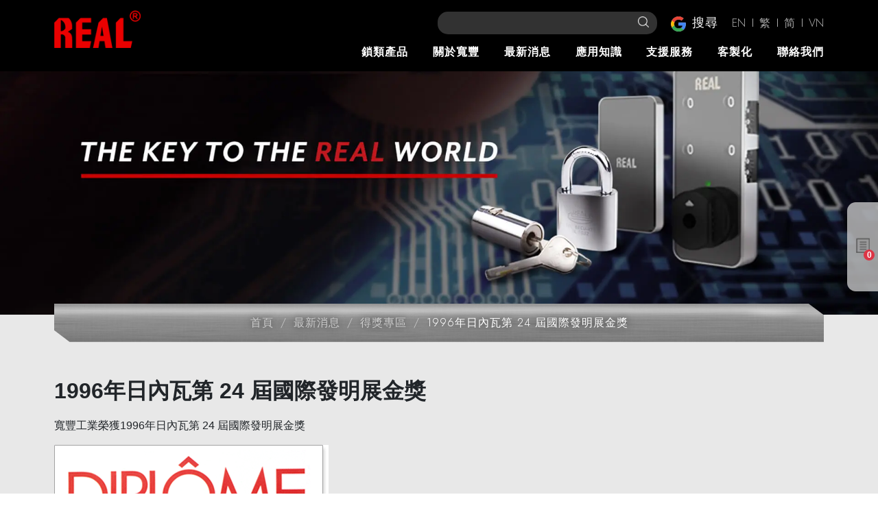

--- FILE ---
content_type: text/html; charset=UTF-8
request_url: https://zh-tw.reallock.com/data-16578
body_size: 11608
content:
<!doctype html><html lang="zh-tw" > <head> <meta charset="utf-8"> <meta http-equiv="X-UA-Compatible" content="IE=edge"> <meta name="viewport" content="width=device-width, initial-scale=1"> <title>1996年日內瓦第 24 屆國際發明展金獎 - 寬豐工業股份有限公司</title> <link rel="shortcut icon" type="image/x-icon" href="https://zh-tw.reallock.com/images/project/171/favicon.ico"> <link rel="alternate" hreflang="en" href="https://www.reallock.com/data-16578" /> <link rel="alternate" hreflang="zh-hant" href="https://zh-tw.reallock.com/data-16578" /> <link rel="alternate" hreflang="zh-hans" href="https://zh-cn.reallock.com/data-16578" /> <link rel="alternate" hreflang="vi" href="https://vi.reallock.com/data-16578" /> <link rel="alternate" hreflang="x-default" href="https://www.reallock.com/data-16578" /> <meta name="keywords" content=""> <meta name="description" content="寬豐工業榮獲1996年日內瓦第 24 屆國際發明展金獎"> <meta name="robots" content="index, follow"> <meta property="og:url" content="https://zh-tw.reallock.com/data-16578" /> <meta property="og:type" content="website" /> <meta property="og:title" content="1996年日內瓦第 24 屆國際發明展金獎" /> <meta property="og:description" content="寬豐工業榮獲1996年日內瓦第 24 屆國際發明展金獎" /> <meta property="og:image" content="https://zh-tw.reallock.com/images/39230?stamp=1642037751" /> <meta property="og:image:width" content="400" /> <meta property="og:image:height" content="529" /> <meta name="yandex-verification" content="ffa69dcd1d569986" /><meta name="baidu-site-verification" content="code-kQkqTPlEG4" />  <meta name="csrf-token" content="ccb2dbfe-3c42-4075-a0ed-4bac0e9211bf"> <link rel="preload" href="/dist/fonts/icomoon-alibaba.woff?e9c03550f4068f68abfd95adea039fa5" as="font" type="font/woff" crossorigin><link rel="preload" href="/dist/js/frontend/171/script.js?v=3daeae5d161d43b3dcd43360a1b5822f" as="script"><link rel="preload" href="/images/38064?stamp=1759821600" as="image" media="(min-width: 768px)"><link rel="preload" href="/images/38064/767?stamp=1759821600" as="image" media="(max-width: 767px)"> <link rel="preload" href="https://zh-tw.reallock.com/images/default/loading.svg" as="image" type="image/svg+xml"> <link rel="stylesheet" href="/dist/css/171/frontend.css?v=7e5fd72dff308cb3d1aa29f34541b8c4"> <link rel="stylesheet" href="/dist/css/171/content.css?v=2b5bbd57543ea83e7ff03e791f03af77"> <link rel="canonical" href="https://zh-tw.reallock.com/data-16578" /> <script type="application/ld+json">[{"@type":"Corporation","url":"https:\/\/zh-tw.reallock.com\/","name":"\u5bec\u8c50\u5de5\u696d\u80a1\u4efd\u6709\u9650\u516c\u53f8","alternateName":"\u5bec\u8c50\u5de5\u696d\u80a1\u4efd\u6709\u9650\u516c\u53f8","legalName":"\u5bec\u8c50\u5de5\u696d\u80a1\u4efd\u6709\u9650\u516c\u53f8","telephone":"02-2299-2200","faxNumber":"02-2299-2792","email":"info@reallock.com","taxID":false,"logo":{"@type":"ImageObject","contentUrl":"https:\/\/zh-tw.reallock.com\/images\/38227"},"address":"248\u65b0\u5317\u5e02\u4e94\u80a1\u5340\u4e94\u6b0a\u8def61\u865f3\u6a13","sameAs":["https:\/\/www.facebook.com\/reallock1972","https:\/\/twitter.com\/RealLock1","https:\/\/www.youtube.com\/channel\/UC8Q3mv3Jz1LfJM405nL9PZA","https:\/\/www.instagram.com\/reallock1972\/","https:\/\/www.b2bmit.com\/showroom-3002391.htm","https:\/\/www.linkedin.com\/company\/72041524\/"],"@context":"http:\/\/schema.org"},{"@context":"http:\/\/schema.org","@type":"BreadcrumbList","numberOfItems":4,"itemListElement":[{"@type":"ListItem","position":1,"item":"https:\/\/zh-tw.reallock.com\/","name":"\u9996\u9801"},{"@type":"ListItem","position":2,"item":"https:\/\/zh-tw.reallock.com\/news","name":"\u6700\u65b0\u6d88\u606f"},{"@type":"ListItem","position":3,"item":"https:\/\/zh-tw.reallock.com\/awards","name":"\u5f97\u734e\u5c08\u5340"},{"@type":"ListItem","position":4,"item":"https:\/\/zh-tw.reallock.com\/data-16578","name":"1996\u5e74\u65e5\u5167\u74e6\u7b2c 24 \u5c46\u570b\u969b\u767c\u660e\u5c55\u91d1\u734e"}]},{"@context":"http:\/\/schema.org","@type":"NewsArticle","headline":"1996\u5e74\u65e5\u5167\u74e6\u7b2c 24 \u5c46\u570b\u969b\u767c\u660e\u5c55\u91d1\u734e","description":"\u5bec\u8c50\u5de5\u696d\u69ae\u73721996\u5e74\u65e5\u5167\u74e6\u7b2c 24 \u5c46\u570b\u969b\u767c\u660e\u5c55\u91d1\u734e","datePublished":"1996-12-31 08:00:00+08:00","dateModified":"2021-10-20 23:35:49+08:00","mainEntityOfPage":"https:\/\/zh-tw.reallock.com\/data-16578","author":{"@type":"Organization","name":"\u5bec\u8c50\u5de5\u696d\u80a1\u4efd\u6709\u9650\u516c\u53f8","url":"https:\/\/zh-tw.reallock.com\/"},"image":[{"@type":"ImageObject","contentUrl":"https:\/\/zh-tw.reallock.com\/images\/39230","copyrightNotice":"\u5bec\u8c50\u5de5\u696d\u80a1\u4efd\u6709\u9650\u516c\u53f8"}]}]</script> </head> <body data-params="{&quot;user&quot;:{&quot;rule&quot;:{&quot;account&quot;:[&quot;regex:\/^[\\w\\@\\-\\.]{4,255}$\/&quot;,&quot;string&quot;,&quot;required&quot;],&quot;password&quot;:[&quot;regex:\/^[\\w]{6,20}$\/&quot;,&quot;string&quot;,&quot;required&quot;],&quot;users_group_id&quot;:[&quot;nullable&quot;,&quot;integer&quot;]},&quot;account&quot;:&quot;account&quot;,&quot;column&quot;:[&quot;account&quot;,&quot;password&quot;,&quot;users_group_id&quot;],&quot;must&quot;:[&quot;account&quot;,&quot;password&quot;]}}" data-is-home="0" data-auth="0" data-currency="{&quot;default&quot;:null,&quot;option&quot;:[]}" data-language="[&quot;en&quot;,&quot;zh-tw&quot;,&quot;zh-cn&quot;,&quot;vi&quot;]" data-twd-icon="NT$" data-users-active="0" data-spec-active="1" data-inquiry-active="1" data-tech-spec-active="0" data-compare-active="0" data-order-active="0" data-epay-active="0" data-stock-model="0" data-promotion-active="0" data-reward-active="0" data-download-set="0" data-back-in-stock-notify="0" data-recaptcha-switch="1" data-recaptcha-type="recaptchaV3Enterprise" data-recaptcha-public-key="6LdS2LYqAAAAABCh3yJXm7OfBijihavVktkQR7mh" >  <link rel="preconnect" href="https://fonts.googleapis.com"><link rel="preconnect" href="https://fonts.gstatic.com" crossorigin><link href="https://fonts.googleapis.com/css2?family=Jost:ital,wght@0,100;0,200;0,300;0,700;0,800;1,700&display=swap" rel="stylesheet"><header id="header"> <div class="container-fluid"> <div id="header-content" class="row justify-content-center"> <div class="col-lg-2 col-md-12 header_left_block d-none d-md-block"> <a href="/"> <img class="logo_img d-none d-md-inline-block" src="https://zh-tw.reallock.com/images/38227/0/0/100" alt="real lcok" title="Real" /> <img class="logo_img d-md-none" src="https://zh-tw.reallock.com/images/38227/0/0/100" alt="Real lcok" title="Real" /> </a> </div> <div class="col-lg-8 col-md-12 header_right_all"> <div class="row"> <div class="col-lg-12 header_right_block d-none d-md-flex"> <div class="header_search_group"> <div id="search_area" class="common d-none d-md-flex"> <ul role="menu" aria-labelledby="dLabel"> <form action="https://zh-tw.reallock.com/product_search"> <div class="input-group search_input_group"> <input type="text" name="keyword" class="form-control" value="" placeholder=" " required /> <div class="input-group-append"> <button class="btn btn-primary" type="submit"> <i class="fas fa-search"></i> </button> </div> </div></form> </ul></div> <a id="google_search_area" class="lightbox d-none d-md-flex" href="#" data-toggle="modal" data-target="#google_lightbox_search"> <span data-toggle="modal" data-target="#google_lightbox_search"> <img class="icon_img" src="https://zh-tw.reallock.com/images/default/loading.svg" data-lazy-src="https://zh-tw.reallock.com/images/project/171/google-logo.png" /> <span class="google_text">搜尋</span> </span> </a> <div id="google_lightbox_search" class="modal fade search_lightbox" tabindex="-1" role="dialog" aria-labelledby="myLargeModalLabel" aria-hidden="true"> <div class="modal-dialog modal-lg"> <div class="modal-content"> <div class="container"> <div class="row search-title"> <div class="col-md-10 col-10"> Google 搜尋引擎 </div> <div class="col-md-2 col-2"> <button type="button" class="close hidden" data-dismiss="modal" aria-hidden="true">×</button> </div> </div> </div> <div class="modal-body"> <div id="search_area" class="d-md-flex"> <div class="searchBox"> <script async src="https://cse.google.com/cse.js?cx=dd6053044d988b252"></script> <div class="gcse-search"></div> </div> </div> </div> </div> </div> </div> </div> <div id="language_textlist"> <div class="language_content"> <span> <span class="separate_line"></span> <a class="" href="https://www.reallock.com/data-16578"> EN </a> </span> <span> <span class="separate_line"></span> <a class="active" href="https://zh-tw.reallock.com/data-16578"> 繁 </a> </span> <span> <span class="separate_line"></span> <a class="" href="https://zh-cn.reallock.com/data-16578"> 简 </a> </span> <span> <span class="separate_line"></span> <a class="" href="https://vi.reallock.com/data-16578"> VN </a> </span> </div></div> </div> <div class="col-lg-12 header_middle_block"> <section id="menu_area"> <div class="container"> <div class="row"> <div id="menu_top" class="mr-0"> <nav id="navTop_smartmenus_v2" class="navbar navbar-black"> <div class="navbar-header"> <a href="/"> <img class="logo_img d-none d-md-inline-block" src="https://zh-tw.reallock.com/images/38227/0/0/100" alt="real lcok" title="Real" /> <img class="logo_img d-md-none" src="https://zh-tw.reallock.com/images/38227/0/0/100" alt="Real lcok" title="Real" /> </a> <button type="button" id="openBtn" class="navbar-toggle opened" data-toggle="collapse" data-target="#myNavbar" aria-expanded="true"> <span class="icon-bar"></span> <span class="icon-bar"></span> <span class="icon-bar"></span> </button> </div> <div class="navbar-collapse collapse in" id="myNavbar" style="left: 100%;" aria-expanded="true"> <div class="collapseBox"> <img class="logo_img d-md-none mobile_menu_logo" src="https://zh-tw.reallock.com/images/38227" title="Real" alt="Real lcok"> <div id="closeBtn" style=""> <img class="mobile_close_img" src="/images/project/171/header-close-icon.png" /> </div> <div class="d-md-none"> <div id="search_area"> <ul role="menu" aria-labelledby="dLabel"> <form action="https://zh-tw.reallock.com/product_search"> <div class="input-group search_input_group"> <input type="text" name="keyword" class="form-control" value="" placeholder=" " required /> <div class="input-group-append"> <button class="btn btn-primary" type="submit"> <img class="mobile_search_icon" src="/images/project/171/search-icon.png" /> </button> </div> </div> </form> </ul> </div> </div> <ul id="main-menu" class="sm sm-clean"> <li class="serviceMenu" > <a href="/keyless-lock" target=""> <span>鎖類產品</span> </a> <ul><li> <a href="/locker-lock">櫥櫃鎖</a> <ul><li> <a href="/combination-cabinet-locks">雙機制櫥櫃密碼鎖</a> <ul><li> <a href="/keyless-lock-9046b">密碼鎖 RL-9046-B</a> </li><li> <a href="/keyless-combination-lock-rl-9046">RL-9046</a> </li><li> <a href="/rl-9041">RL-9041</a> </li><li> <a href="/combination-cam-locks">四碼密碼鎖 RL-10347</a> </li><li> <a href="/rl015n">密碼鎖 RL015N</a> </li><li> <a href="/rl-9051-s">RL-9051(S)</a> </li><li> <a href="/rl-10056">RL-10056</a> </li></ul></li><li> <a href="/mailbox-lock">信箱鎖/櫥櫃鎖</a> <ul><li> <a href="/combination-cam-lock">密碼鎖 RL-9047</a> </li><li> <a href="/combination-cam-lock-waterproof">RL-9047-17</a> </li><li> <a href="/rl-9043">RL-9043</a> </li><li> <a href="/rl-9049">RL-9049</a> </li></ul></li><li> <a href="/cam-locks">凸輪鎖</a> <ul><li> <a href="/data-15965">RL-8041 系列</a> </li><li> <a href="/data-15966">RL-8052</a> </li><li> <a href="/data-15968">凸輪鎖RL-102S</a> </li><li> <a href="/data-15970">RL-7105</a> </li><li> <a href="/data-15973">RL-7111</a> </li><li> <a href="/data-15974">RL-7122</a> </li><li> <a href="/data-15977">RL-7134</a> </li><li> <a href="/data-15978">RL-7137</a> </li></ul></li><li> <a href="/hasp">掛勾鎖</a> <ul><li> <a href="/rl-8051">RL-8051</a> </li></ul></li><li> <a href="/card-lock">卡片鎖</a> <ul><li> <a href="/rl-9050">RL-9050</a> </li></ul></li></ul></li><li> <a href="/combination-locks">組合鎖/密碼鎖/數字鎖</a> <ul><li> <a href="/data-342164">四碼密碼鎖 RL-10347</a> </li><li> <a href="/data-342162">RL-9046</a> </li><li> <a href="/data-342161">密碼鎖 RL-9046-B</a> </li><li> <a href="/data-342160">密碼鎖 RL-9047</a> </li></ul></li><li> <a href="/padlock">掛鎖</a> <ul><li> <a href="/high-security-padlocks">掛鎖 | 高安全型</a> <ul><li> <a href="/rl-8031">RL-8031</a> </li><li> <a href="/rl-8030">RL-8030</a> </li><li> <a href="/rl-8703">RL-8703</a> </li><li> <a href="/rs-series">掛鎖-RS系列</a> </li></ul></li><li> <a href="/stainless-steel-padlock">不鏽鋼掛鎖</a> <ul><li> <a href="/rl-8704">RL-8704</a> </li><li> <a href="/rl-8709">RL-8709</a> </li><li> <a href="/rl-8800">RL-8800</a> </li></ul></li><li> <a href="/anti-cut-padlock">防剪掛鎖</a> <ul><li> <a href="/ac-65">AC-65</a> </li></ul></li><li> <a href="/wrap-padlock">隱藏式鎖勾掛鎖</a> <ul><li> <a href="/rl-9032">RL-9032</a> </li></ul></li><li> <a href="/combination-padlock">號碼式掛鎖</a> <ul><li> <a href="/ch-203">CH-203</a> </li><li> <a href="/ch-223">CH-223</a> </li><li> <a href="/ch-228">CH-228</a> </li><li> <a href="/ch-292">CH-292</a> </li><li> <a href="/lh-001">LH-001</a> </li></ul></li></ul></li><li> <a href="/detained-disc-lock">REAL專利碟片鎖心</a> <ul><li> <a href="/rl-1000">RL-1000</a> </li><li> <a href="/rl-1001">RL-1001</a> </li><li> <a href="/rl-8041">RL-8041 系列</a> </li><li> <a href="/rl-8061">RL-8061</a> </li><li> <a href="/rl-8106">RL-8106</a> </li><li> <a href="/rl-8047">RL-8047</a> </li><li> <a href="/rl-809">RL-809</a> </li></ul></li><li> <a href="/cam-lock">凸輪鎖</a> <ul><li> <a href="/data-15964">RL-8041 系列</a> </li><li> <a href="/data-15967">RL-8052</a> </li><li> <a href="/data-15969">凸輪鎖RL-102S</a> </li><li> <a href="/data-15971">RL-7105</a> </li><li> <a href="/data-15972">RL-7111</a> </li><li> <a href="/data-15975">RL-7122</a> </li><li> <a href="/data-15976">RL-7134</a> </li><li> <a href="/rl-7137">RL-7137</a> </li></ul></li><li> <a href="/push-in-lock">按壓鎖</a> <ul><li> <a href="/rl-8091">RL-8091</a> </li><li> <a href="/rl-8091-t">RL-8091(T)</a> </li><li> <a href="/rl-7115">RL-7115</a> </li></ul></li><li> <a href="/tumbler-lock">排仔鎖心</a> <ul><li> <a href="/rl-8052">RL-8052</a> </li><li> <a href="/rl-102s">凸輪鎖RL-102S</a> </li><li> <a href="/rl-7101">RL-7101</a> </li><li> <a href="/rl-7102">RL-7102</a> </li><li> <a href="/rl-7105">RL-7105</a> </li><li> <a href="/rl-7108">RL-7108</a> </li><li> <a href="/rl-7111">RL-7111</a> </li><li> <a href="/rl-7114">RL-7114</a> </li><li> <a href="/rl-7119">RL-7119</a> </li><li> <a href="/rl-7122">RL-7122</a> </li><li> <a href="/rl-7134">RL-7134</a> </li></ul></li><li> <a href="/vehicle-lock">車鎖類</a> <ul><li> <a href="/mortorcycle">摩托車鎖</a> <ul><li> <a href="/rl-8028b">RL-8028B</a> </li><li> <a href="/rl-8029">RL-8029</a> </li><li> <a href="/data-16207">RL-9200</a> </li></ul></li><li> <a href="/truck-locks">商用車鎖</a> <ul><li> <a href="/rl-9152">RL-9152</a> </li><li> <a href="/rl-9153">RL-9153</a> </li><li> <a href="/rl-9156-a">RL-9156(A)</a> </li><li> <a href="/rl-9156-c">RL-9156(C)</a> </li><li> <a href="/rl-9157">RL-9157</a> </li><li> <a href="/rl-9260">RL-9260</a> </li><li> <a href="/lh-9151">LH-9151</a> </li><li> <a href="/lh-kit">LH-Kit</a> </li></ul></li></ul></li><li> <a href="/bike-lock">腳踏車鎖</a> <ul><li> <a href="/kc-001">KC-001</a> </li><li> <a href="/ks-001">KS-001</a> </li><li> <a href="/ch-9">CH-9</a> </li><li> <a href="/ch-10">CH-10</a> </li><li> <a href="/ch-12">CH-12</a> </li><li> <a href="/ch-13">CH-13</a> </li><li> <a href="/ch-16">CH-16</a> </li><li> <a href="/ca-002">CA-002</a> </li><li> <a href="/ca-003">CA-003</a> </li></ul></li><li> <a href="/lock-extended-line">延伸產品線</a> <ul><li> <a href="/furniture-locks">傢俱鎖</a> <ul><li> <a href="/data-15450">RL-7119</a> </li><li> <a href="/data-15447">RL-7101</a> </li><li> <a href="/data-15446">RL-7102</a> </li><li> <a href="/rl-7104">RL-7104</a> </li><li> <a href="/data-15444">RL-7114</a> </li><li> <a href="/rl-7125">RL-7125</a> </li><li> <a href="/rl-7135">RL-7135</a> </li><li> <a href="/data-15737">RL-8061</a> </li></ul></li><li> <a href="/electromechanical-integration">機電整合客製化安全鎖</a> <ul><li> <a href="/rental-bike">共享單車鎖</a> </li><li> <a href="/electronic-tamper-proof-seal">電子密碼鎖</a> </li><li> <a href="/container-seal">可追蹤式貨櫃封條</a> </li><li> <a href="/motorcycle-handle-lock">藍牙鎖具</a> </li></ul></li><li> <a href="/laptop-lock">電腦鎖</a> <ul><li> <a href="/lh-1200">LH-1200</a> </li><li> <a href="/lh-1300">LH-1300</a> </li></ul></li><li> <a href="/cable-lock">纜線鎖</a> <ul><li> <a href="/s-190">S-190</a> </li><li> <a href="/rl-9200">RL-9200</a> </li></ul></li></ul></li><li> <a href="/lock-cylinder">鎖芯/鎖心/鎖膽</a> <ul><li> <a href="/odm-lock-cylinder">鎖心/鎖芯-客製化</a> </li></ul></li></ul> </li> <li class=""> <a href="/about-us" target=""> <span>關於寬豐</span> </a> <ul><li> <a href="/about-real">公司介紹</a> <ul><li> <a href="/about-reallocks">認識REAL</a> </li></ul></li><li> <a href="/data-13959">自主研發設計能力</a> <ul><li> <a href="/r-d-and-innovation">研發跟創新</a> </li><li> <a href="/master-key">主密鑰</a> </li><li> <a href="/key-code-program-and-rekeying">密鑰代碼編程和重新生成密鑰</a> </li><li> <a href="/material">材料</a> </li></ul></li><li> <a href="/data-13961">公司願景及歷程</a> </li><li> <a href="/data-13960">品牌精神</a> </li></ul> </li> <li class="current"> <a href="/news" target=""> <span>最新消息</span> </a> <ul><li> <a href="/events">活動專區</a> </li><li> <a href="/awards">得獎專區</a> </li><li> <a href="/certificate">認證專區</a> </li></ul> </li> <li class=""> <a href="/product-application-and-solution" target=""> <span>應用知識</span> </a> <ul><li> <a href="/trailer-security">拖車安全</a> </li><li> <a href="/cabinet-safety">櫥櫃安全</a> </li><li> <a href="/locker-locks">公共區域儲物櫃鎖</a> </li></ul> </li> <li class=""> <a href="/Support" target=""> <span>支援服務</span> </a> <ul><li> <a href="/videos">影音介紹</a> </li><li> <a href="/faq">常見問題</a> </li><li> <a href="/data-283366">電子型錄</a> </li></ul> </li> <li class=""> <a href="/odm-oem" target=""> <span>客製化</span> </a> </li> <li class=""> <a href="/contact-us" target=""> <span>聯絡我們</span> </a> </li> </ul> <div class="d-md-none"> <div id="language_textlist"> <div class="language_content"> <span> <span class="separate_line"></span> <a class="" href="https://www.reallock.com/data-16578"> EN </a> </span> <span> <span class="separate_line"></span> <a class="active" href="https://zh-tw.reallock.com/data-16578"> 繁 </a> </span> <span> <span class="separate_line"></span> <a class="" href="https://zh-cn.reallock.com/data-16578"> 简 </a> </span> <span> <span class="separate_line"></span> <a class="" href="https://vi.reallock.com/data-16578"> VN </a> </span> </div></div> </div> <div class="d-md-none"> <div id="inquiry_shopping_member" class="row"> <a class="col-xtn-6" href="/inquiry" id="inquiry_area"> <div class="mobile_inquiry"> <span class="badge badge-pill badge-danger inquiry-number">0</span> <img class="inquiry_icon" src="/images/project/171/mobile-inquiry-icon.png" /> </div> <span class="text">詢價單</span> </a> <a href="/contact-us" id="contact_area"> <img class="contact_icon" src="/images/project/171/mobile-mail-icon.png" /> <span class="text">聯絡我們</span> </a> </div> </div> <div class="d-md-none"> <a id="google_search_area" class="lightbox" href="#" data-toggle="modal" data-target="#google_lightbox_search_mobile"> <span data-toggle="modal" data-target="#google_lightbox_search_mobile"> <img class="icon_img" src="https://zh-tw.reallock.com/images/default/loading.svg" data-lazy-src="https://zh-tw.reallock.com/images/project/171/google-logo.png" /> <span class="google_text">搜尋</span> </span> </a> <div id="google_lightbox_search_mobile" class="modal fade search_lightbox" tabindex="-1" role="dialog" aria-labelledby="myLargeModalLabel" aria-hidden="true"> <div class="modal-dialog modal-lg"> <div class="modal-content"> <div class="container"> <div class="row search-title"> <div class="col-md-10 col-10"> Google 搜尋引擎 </div> <div class="col-md-2 col-2"> <button type="button" class="close hidden" data-dismiss="modal" aria-hidden="true">×</button> </div> </div> </div> <div class="modal-body"> <div id="search_area" class="d-md-flex"> <div class="searchBox"> <script async src="https://cse.google.com/cse.js?cx=dd6053044d988b252"></script> <div class="gcse-search"></div> </div> </div> </div> </div> </div> </div> </div> </div> </div> </nav> </div> </div> </div> </section> </div> </div> </div> </div> </div> <div class="prodMenuBox" id="prodMenu"> <div class="prodMenuWrap"> <div class="container-fluid"> <div class="row"> <div class="col-lg-12 wrap"> <div class="menu_item"> <ul class="nav nav-tabs"> <li class="nav-item"> <a class="nav-link active" data-toggle="tab" href="#protab0"> <div class="txt"> 櫥櫃鎖 </div> <div class="icon"> <i class="fas fa-chevron-right"></i> </div> </a> </li> <li class="nav-item"> <a class="nav-link " data-toggle="tab" href="#protab1"> <div class="txt"> 組合鎖/密碼鎖/數字鎖 </div> <div class="icon"> <i class="fas fa-chevron-right"></i> </div> </a> </li> <li class="nav-item"> <a class="nav-link " data-toggle="tab" href="#protab2"> <div class="txt"> 掛鎖 </div> <div class="icon"> <i class="fas fa-chevron-right"></i> </div> </a> </li> <li class="nav-item"> <a class="nav-link " data-toggle="tab" href="#protab3"> <div class="txt"> REAL專利碟片鎖心 </div> <div class="icon"> <i class="fas fa-chevron-right"></i> </div> </a> </li> <li class="nav-item"> <a class="nav-link " data-toggle="tab" href="#protab4"> <div class="txt"> 凸輪鎖 </div> <div class="icon"> <i class="fas fa-chevron-right"></i> </div> </a> </li> <li class="nav-item"> <a class="nav-link " data-toggle="tab" href="#protab5"> <div class="txt"> 按壓鎖 </div> <div class="icon"> <i class="fas fa-chevron-right"></i> </div> </a> </li> <li class="nav-item"> <a class="nav-link " data-toggle="tab" href="#protab6"> <div class="txt"> 排仔鎖心 </div> <div class="icon"> <i class="fas fa-chevron-right"></i> </div> </a> </li> <li class="nav-item"> <a class="nav-link " data-toggle="tab" href="#protab7"> <div class="txt"> 車鎖類 </div> <div class="icon"> <i class="fas fa-chevron-right"></i> </div> </a> </li> <li class="nav-item"> <a class="nav-link " data-toggle="tab" href="#protab8"> <div class="txt"> 腳踏車鎖 </div> <div class="icon"> <i class="fas fa-chevron-right"></i> </div> </a> </li> <li class="nav-item"> <a class="nav-link " data-toggle="tab" href="#protab9"> <div class="txt"> 延伸產品線 </div> <div class="icon"> <i class="fas fa-chevron-right"></i> </div> </a> </li> <li class="nav-item"> <a class="nav-link " data-toggle="tab" href="#protab10"> <div class="txt"> 鎖芯/鎖心/鎖膽 </div> <div class="icon"> <i class="fas fa-chevron-right"></i> </div> </a> </li> </ul> <div class="tab-content"> <div id="protab0" class="container tab-pane active"> <div class="row"> <div class="insItem col-lg-4 col-md-6 col-sm-12 col-12"> <div class="img "> <div class="thumb"> <img src="https://zh-tw.reallock.com/images/default/loading.svg" data-lazy-src="/images/62658/0/0?stamp=1727255227" alt="號碼鎖密碼鎖" title="密碼鎖" /> </div> </div> <div class="txt1"> <a href="/combination-cabinet-locks"> 雙機制櫥櫃密碼鎖 </a> </div> <div class="ulTxt"> <ul> <li> <a href="/keyless-lock-9046b"> 密碼鎖 RL-9046-B </a> </li> <li> <a href="/keyless-combination-lock-rl-9046"> RL-9046 </a> </li> <li> <a href="/rl-9041"> RL-9041 </a> </li> <li> <a href="/combination-cam-locks"> 四碼密碼鎖 RL-10347 </a> </li> <li> <a href="/rl015n"> 密碼鎖 RL015N </a> </li> <li> <a href="/rl-9051-s"> RL-9051(S) </a> </li> <li> <a href="/rl-10056"> RL-10056 </a> </li> </ul> </div> </div> <div class="insItem col-lg-4 col-md-6 col-sm-12 col-12"> <div class="img "> <div class="thumb"> <img src="https://zh-tw.reallock.com/images/default/loading.svg" data-lazy-src="/images/341374/0/0?stamp=1730437936" alt="mailbox lock" title="mailbox lock" /> </div> </div> <div class="txt1"> <a href="/mailbox-lock"> 信箱鎖/櫥櫃鎖 </a> </div> <div class="ulTxt"> <ul> <li> <a href="/combination-cam-lock"> 密碼鎖 RL-9047 </a> </li> <li> <a href="/combination-cam-lock-waterproof"> RL-9047-17 </a> </li> <li> <a href="/rl-9043"> RL-9043 </a> </li> <li> <a href="/rl-9049"> RL-9049 </a> </li> </ul> </div> </div> <div class="insItem col-lg-4 col-md-6 col-sm-12 col-12"> <div class="img "> <div class="thumb"> <img src="https://zh-tw.reallock.com/images/default/loading.svg" data-lazy-src="/images/62659/0/0?stamp=1647322893" alt="凸輪鎖" title="凸輪鎖" /> </div> </div> <div class="txt1"> <a href="/cam-lock"> 凸輪鎖 </a> </div> <div class="ulTxt"> <ul> <li> <a href="/rl-8041"> RL-8041 系列 </a> </li> <li> <a href="/rl-8052"> RL-8052 </a> </li> <li> <a href="/rl-102s"> 凸輪鎖RL-102S </a> </li> <li> <a href="/rl-7105"> RL-7105 </a> </li> <li> <a href="/rl-7111"> RL-7111 </a> </li> <li> <a href="/rl-7122"> RL-7122 </a> </li> <li> <a href="/rl-7134"> RL-7134 </a> </li> <li> <a href="/rl-7137"> RL-7137 </a> </li> </ul> </div> </div> <div class="insItem col-lg-4 col-md-6 col-sm-12 col-12"> <div class="img "> <div class="thumb"> <img src="https://zh-tw.reallock.com/images/default/loading.svg" data-lazy-src="/images/62660/0/0?stamp=1647323143" alt="掛勾鎖" title="掛勾鎖" /> </div> </div> <div class="txt1"> <a href="/hasp"> 掛勾鎖 </a> </div> <div class="ulTxt"> <ul> <li> <a href="/rl-8051"> RL-8051 </a> </li> </ul> </div> </div> <div class="insItem col-lg-4 col-md-6 col-sm-12 col-12"> <div class="img "> <div class="thumb"> <img src="https://zh-tw.reallock.com/images/default/loading.svg" data-lazy-src="/images/62661/0/0?stamp=1647323255" alt="卡片鎖" title="卡片鎖" /> </div> </div> <div class="txt1"> <a href="/card-lock"> 卡片鎖 </a> </div> <div class="ulTxt"> <ul> <li> <a href="/rl-9050"> RL-9050 </a> </li> </ul> </div> </div> </div> </div> <div id="protab1" class="container tab-pane "> <div class="row"> <div class="insItem col-lg-4 col-md-6 col-sm-12 col-12"> <div class="img "> <div class="thumb"> <img src="https://zh-tw.reallock.com/images/default/loading.svg" data-lazy-src="/images/497141/0/0?stamp=1764309292" alt="四碼密碼鎖 RL-10347" title="四碼密碼鎖 RL-10347" /> </div> </div> <div class="txt1"> <a href="/data-342164"> 四碼密碼鎖 RL-10347 </a> </div> </div> <div class="insItem col-lg-4 col-md-6 col-sm-12 col-12"> <div class="img "> <div class="thumb"> <img src="https://zh-tw.reallock.com/images/default/loading.svg" data-lazy-src="/images/497219/0/0?stamp=1764309425" alt="RL-9046" title="RL-9046" /> </div> </div> <div class="txt1"> <a href="/data-342162"> RL-9046 </a> </div> </div> <div class="insItem col-lg-4 col-md-6 col-sm-12 col-12"> <div class="img "> <div class="thumb"> <img src="https://zh-tw.reallock.com/images/default/loading.svg" data-lazy-src="/images/497175/0/0?stamp=1764309572" alt="密碼鎖 RL-9046-B" title="密碼鎖 RL-9046-B" /> </div> </div> <div class="txt1"> <a href="/data-342161"> 密碼鎖 RL-9046-B </a> </div> </div> <div class="insItem col-lg-4 col-md-6 col-sm-12 col-12"> <div class="img "> <div class="thumb"> <img src="https://zh-tw.reallock.com/images/default/loading.svg" data-lazy-src="/images/497223/0/0?stamp=1764309747" alt="密碼鎖 RL-9047" title="密碼鎖 RL-9047" /> </div> </div> <div class="txt1"> <a href="/data-342160"> 密碼鎖 RL-9047 </a> </div> </div> </div> </div> <div id="protab2" class="container tab-pane "> <div class="row"> <div class="insItem col-lg-4 col-md-6 col-sm-12 col-12"> <div class="img "> <div class="thumb"> <img src="https://zh-tw.reallock.com/images/default/loading.svg" data-lazy-src="/images/63297/0/0?stamp=1647493952" alt="高安全掛鎖" title="高安全掛鎖" /> </div> </div> <div class="txt1"> <a href="/high-security-padlocks"> 掛鎖 | 高安全型 </a> </div> <div class="ulTxt"> <ul> <li> <a href="/rl-8031"> RL-8031 </a> </li> <li> <a href="/rl-8030"> RL-8030 </a> </li> <li> <a href="/rl-8703"> RL-8703 </a> </li> <li> <a href="/rs-series"> 掛鎖-RS系列 </a> </li> </ul> </div> </div> <div class="insItem col-lg-4 col-md-6 col-sm-12 col-12"> <div class="img "> <div class="thumb"> <img src="https://zh-tw.reallock.com/images/default/loading.svg" data-lazy-src="/images/63299/0/0?stamp=1647494221" alt="不鏽鋼掛鎖" title="不鏽鋼掛鎖" /> </div> </div> <div class="txt1"> <a href="/stainless-steel-padlock"> 不鏽鋼掛鎖 </a> </div> <div class="ulTxt"> <ul> <li> <a href="/rl-8704"> RL-8704 </a> </li> <li> <a href="/rl-8709"> RL-8709 </a> </li> <li> <a href="/rl-8800"> RL-8800 </a> </li> </ul> </div> </div> <div class="insItem col-lg-4 col-md-6 col-sm-12 col-12"> <div class="img "> <div class="thumb"> <img src="https://zh-tw.reallock.com/images/default/loading.svg" data-lazy-src="/images/63300/0/0?stamp=1647494383" alt="防剪掛鎖" title="防剪掛鎖" /> </div> </div> <div class="txt1"> <a href="/anti-cut-padlock"> 防剪掛鎖 </a> </div> <div class="ulTxt"> <ul> <li> <a href="/ac-65"> AC-65 </a> </li> </ul> </div> </div> <div class="insItem col-lg-4 col-md-6 col-sm-12 col-12"> <div class="img "> <div class="thumb"> <img src="https://zh-tw.reallock.com/images/default/loading.svg" data-lazy-src="/images/63301/0/0?stamp=1647494506" alt="隱藏式鎖勾掛鎖" title="隱藏式鎖勾掛鎖" /> </div> </div> <div class="txt1"> <a href="/wrap-padlock"> 隱藏式鎖勾掛鎖 </a> </div> <div class="ulTxt"> <ul> <li> <a href="/rl-9032"> RL-9032 </a> </li> </ul> </div> </div> <div class="insItem col-lg-4 col-md-6 col-sm-12 col-12"> <div class="img "> <div class="thumb"> <img src="https://zh-tw.reallock.com/images/default/loading.svg" data-lazy-src="/images/63693/0/0?stamp=1730968789" alt="號碼式掛鎖" title="號碼式掛鎖" /> </div> </div> <div class="txt1"> <a href="/combination-padlock"> 號碼式掛鎖 </a> </div> <div class="ulTxt"> <ul> <li> <a href="/ch-203"> CH-203 </a> </li> <li> <a href="/ch-223"> CH-223 </a> </li> <li> <a href="/ch-228"> CH-228 </a> </li> <li> <a href="/ch-292"> CH-292 </a> </li> <li> <a href="/lh-001"> LH-001 </a> </li> </ul> </div> </div> </div> </div> <div id="protab3" class="container tab-pane "> <div class="row"> <div class="insItem col-lg-4 col-md-6 col-sm-12 col-12"> <div class="img "> <div class="thumb"> <img src="https://zh-tw.reallock.com/images/default/loading.svg" data-lazy-src="/images/62829/0/0?stamp=1647414726" alt="RL-1000專利疊片鎖心1" title="RL-1000專利疊片鎖心" /> </div> </div> <div class="txt1"> <a href="/rl-1000"> RL-1000 </a> </div> </div> <div class="insItem col-lg-4 col-md-6 col-sm-12 col-12"> <div class="img "> <div class="thumb"> <img src="https://zh-tw.reallock.com/images/default/loading.svg" data-lazy-src="/images/35667/0/0?stamp=1652844046" alt="RL-1001專利疊片鎖心" title="RL-1001專利疊片鎖心" /> </div> </div> <div class="txt1"> <a href="/rl-1001"> RL-1001 </a> </div> </div> <div class="insItem col-lg-4 col-md-6 col-sm-12 col-12"> <div class="img "> <div class="thumb"> <img src="https://zh-tw.reallock.com/images/default/loading.svg" data-lazy-src="/images/62741/0/0?stamp=1647391996" alt="RL-8041凸輪鎖和鑰匙" title="RL-8041凸輪鎖和鑰匙" /> </div> </div> <div class="txt1"> <a href="/rl-8041"> RL-8041 系列 </a> </div> </div> <div class="insItem col-lg-4 col-md-6 col-sm-12 col-12"> <div class="img "> <div class="thumb"> <img src="https://zh-tw.reallock.com/images/default/loading.svg" data-lazy-src="/images/62842/0/0?stamp=1647415037" alt="RL-8061專利疊片鎖心" title="RL-8061專利疊片鎖心" /> </div> </div> <div class="txt1"> <a href="/rl-8061"> RL-8061 </a> </div> </div> <div class="insItem col-lg-4 col-md-6 col-sm-12 col-12"> <div class="img "> <div class="thumb"> <img src="https://zh-tw.reallock.com/images/default/loading.svg" data-lazy-src="/images/62845/0/0?stamp=1647415199" alt="RL-8106專利疊片鎖心" title="RL-8106專利疊片鎖心" /> </div> </div> <div class="txt1"> <a href="/rl-8106"> RL-8106 </a> </div> </div> <div class="insItem col-lg-4 col-md-6 col-sm-12 col-12"> <div class="img "> <div class="thumb"> <img src="https://zh-tw.reallock.com/images/default/loading.svg" data-lazy-src="/images/62848/0/0?stamp=1647415317" alt="RL-8047專利疊片鎖心" title="RL-8047專利疊片鎖心" /> </div> </div> <div class="txt1"> <a href="/rl-8047"> RL-8047 </a> </div> </div> <div class="insItem col-lg-4 col-md-6 col-sm-12 col-12"> <div class="img "> <div class="thumb"> <img src="https://zh-tw.reallock.com/images/default/loading.svg" data-lazy-src="/images/62851/0/0?stamp=1647415542" alt="RL-809專利疊片鎖心1" title="RL-809專利疊片鎖心" /> </div> </div> <div class="txt1"> <a href="/rl-809"> RL-809 </a> </div> </div> </div> </div> <div id="protab4" class="container tab-pane "> <div class="row"> <div class="insItem col-lg-4 col-md-6 col-sm-12 col-12"> <div class="img "> <div class="thumb"> <img src="https://zh-tw.reallock.com/images/default/loading.svg" data-lazy-src="/images/62741/0/0?stamp=1647391996" alt="RL-8041凸輪鎖和鑰匙" title="RL-8041凸輪鎖和鑰匙" /> </div> </div> <div class="txt1"> <a href="/rl-8041"> RL-8041 系列 </a> </div> </div> <div class="insItem col-lg-4 col-md-6 col-sm-12 col-12"> <div class="img "> <div class="thumb"> <img src="https://zh-tw.reallock.com/images/default/loading.svg" data-lazy-src="/images/62747/0/0?stamp=1647392271" alt="RL-8052凸輪鎖1" title="RL-8052凸輪鎖" /> </div> </div> <div class="txt1"> <a href="/rl-8052"> RL-8052 </a> </div> </div> <div class="insItem col-lg-4 col-md-6 col-sm-12 col-12"> <div class="img "> <div class="thumb"> <img src="https://zh-tw.reallock.com/images/default/loading.svg" data-lazy-src="/images/62748/0/0?stamp=1730860164" alt="凸輪鎖" title="凸輪鎖" /> </div> </div> <div class="txt1"> <a href="/rl-102s"> 凸輪鎖RL-102S </a> </div> </div> <div class="insItem col-lg-4 col-md-6 col-sm-12 col-12"> <div class="img "> <div class="thumb"> <img src="https://zh-tw.reallock.com/images/default/loading.svg" data-lazy-src="/images/62752/0/0?stamp=1655962574" alt="RL-7105 凸輪鎖1" title="RL-7105 凸輪鎖" /> </div> </div> <div class="txt1"> <a href="/rl-7105"> RL-7105 </a> </div> </div> <div class="insItem col-lg-4 col-md-6 col-sm-12 col-12"> <div class="img "> <div class="thumb"> <img src="https://zh-tw.reallock.com/images/default/loading.svg" data-lazy-src="/images/62762/0/0?stamp=1655962732" alt="RL-7111 凸輪鎖" title="RL-7111 凸輪鎖" /> </div> </div> <div class="txt1"> <a href="/rl-7111"> RL-7111 </a> </div> </div> <div class="insItem col-lg-4 col-md-6 col-sm-12 col-12"> <div class="img "> <div class="thumb"> <img src="https://zh-tw.reallock.com/images/default/loading.svg" data-lazy-src="/images/62764/0/0?stamp=1655963027" alt="RL-7122 凸輪鎖" title="RL-7122 凸輪鎖" /> </div> </div> <div class="txt1"> <a href="/rl-7122"> RL-7122 </a> </div> </div> <div class="insItem col-lg-4 col-md-6 col-sm-12 col-12"> <div class="img "> <div class="thumb"> <img src="https://zh-tw.reallock.com/images/default/loading.svg" data-lazy-src="/images/62767/0/0?stamp=1655963171" alt="RL-7134 凸輪鎖1" title="RL-7134 凸輪鎖" /> </div> </div> <div class="txt1"> <a href="/rl-7134"> RL-7134 </a> </div> </div> <div class="insItem col-lg-4 col-md-6 col-sm-12 col-12"> <div class="img "> <div class="thumb"> <img src="https://zh-tw.reallock.com/images/default/loading.svg" data-lazy-src="/images/62772/0/0?stamp=1655970203" alt="RL-7137 凸輪鎖" title="RL-7137 凸輪鎖" /> </div> </div> <div class="txt1"> <a href="/rl-7137"> RL-7137 </a> </div> </div> </div> </div> <div id="protab5" class="container tab-pane "> <div class="row"> <div class="insItem col-lg-4 col-md-6 col-sm-12 col-12"> <div class="img "> <div class="thumb"> <img src="https://zh-tw.reallock.com/images/default/loading.svg" data-lazy-src="/images/62878/0/0?stamp=1647420676" alt="RL-8091按壓鎖1" title="RL-8091按壓鎖" /> </div> </div> <div class="txt1"> <a href="/rl-8091"> RL-8091 </a> </div> </div> <div class="insItem col-lg-4 col-md-6 col-sm-12 col-12"> <div class="img "> <div class="thumb"> <img src="https://zh-tw.reallock.com/images/default/loading.svg" data-lazy-src="/images/62882/0/0?stamp=1691389178" alt="RL-8091(T) 按壓鎖" title="RL-8091(T) 按壓鎖" /> </div> </div> <div class="txt1"> <a href="/rl-8091-t"> RL-8091(T) </a> </div> </div> <div class="insItem col-lg-4 col-md-6 col-sm-12 col-12"> <div class="img "> <div class="thumb"> <img src="https://zh-tw.reallock.com/images/default/loading.svg" data-lazy-src="/images/62884/0/0?stamp=1655970758" alt="RL-7115 按壓鎖" title="RL-7115 按壓鎖" /> </div> </div> <div class="txt1"> <a href="/rl-7115"> RL-7115 </a> </div> </div> </div> </div> <div id="protab6" class="container tab-pane "> <div class="row"> <div class="insItem col-lg-4 col-md-6 col-sm-12 col-12"> <div class="img "> <div class="thumb"> <img src="https://zh-tw.reallock.com/images/default/loading.svg" data-lazy-src="/images/62747/0/0?stamp=1647392271" alt="RL-8052凸輪鎖1" title="RL-8052凸輪鎖" /> </div> </div> <div class="txt1"> <a href="/rl-8052"> RL-8052 </a> </div> </div> <div class="insItem col-lg-4 col-md-6 col-sm-12 col-12"> <div class="img "> <div class="thumb"> <img src="https://zh-tw.reallock.com/images/default/loading.svg" data-lazy-src="/images/62748/0/0?stamp=1730860164" alt="凸輪鎖" title="凸輪鎖" /> </div> </div> <div class="txt1"> <a href="/rl-102s"> 凸輪鎖RL-102S </a> </div> </div> <div class="insItem col-lg-4 col-md-6 col-sm-12 col-12"> <div class="img "> <div class="thumb"> <img src="https://zh-tw.reallock.com/images/default/loading.svg" data-lazy-src="/images/62902/0/0?stamp=1655971178" alt="RL-7101 排仔鎖心1" title="RL-7101 排仔鎖心" /> </div> </div> <div class="txt1"> <a href="/rl-7101"> RL-7101 </a> </div> </div> <div class="insItem col-lg-4 col-md-6 col-sm-12 col-12"> <div class="img "> <div class="thumb"> <img src="https://zh-tw.reallock.com/images/default/loading.svg" data-lazy-src="/images/62905/0/0?stamp=1655971414" alt="RL-7102 排仔鎖心" title="RL-7102 排仔鎖心" /> </div> </div> <div class="txt1"> <a href="/rl-7102"> RL-7102 </a> </div> </div> <div class="insItem col-lg-4 col-md-6 col-sm-12 col-12"> <div class="img "> <div class="thumb"> <img src="https://zh-tw.reallock.com/images/default/loading.svg" data-lazy-src="/images/62752/0/0?stamp=1655962574" alt="RL-7105 凸輪鎖1" title="RL-7105 凸輪鎖" /> </div> </div> <div class="txt1"> <a href="/rl-7105"> RL-7105 </a> </div> </div> <div class="insItem col-lg-4 col-md-6 col-sm-12 col-12"> <div class="img "> <div class="thumb"> <img src="https://zh-tw.reallock.com/images/default/loading.svg" data-lazy-src="/images/62907/0/0?stamp=1655971709" alt="RL-7108 排仔鎖心" title="RL-7108 排仔鎖心" /> </div> </div> <div class="txt1"> <a href="/rl-7108"> RL-7108 </a> </div> </div> <div class="insItem col-lg-4 col-md-6 col-sm-12 col-12"> <div class="img "> <div class="thumb"> <img src="https://zh-tw.reallock.com/images/default/loading.svg" data-lazy-src="/images/62762/0/0?stamp=1655962732" alt="RL-7111 凸輪鎖" title="RL-7111 凸輪鎖" /> </div> </div> <div class="txt1"> <a href="/rl-7111"> RL-7111 </a> </div> </div> <div class="insItem col-lg-4 col-md-6 col-sm-12 col-12"> <div class="img "> <div class="thumb"> <img src="https://zh-tw.reallock.com/images/default/loading.svg" data-lazy-src="/images/62955/0/0?stamp=1655972509" alt="RL-7114 排仔鎖心" title="RL-7114 排仔鎖心" /> </div> </div> <div class="txt1"> <a href="/rl-7114"> RL-7114 </a> </div> </div> <div class="insItem col-lg-4 col-md-6 col-sm-12 col-12"> <div class="img "> <div class="thumb"> <img src="https://zh-tw.reallock.com/images/default/loading.svg" data-lazy-src="/images/62970/0/0?stamp=1655972613" alt="RL-7119 排仔鎖心" title="RL-7119 排仔鎖心" /> </div> </div> <div class="txt1"> <a href="/rl-7119"> RL-7119 </a> </div> </div> <div class="insItem col-lg-4 col-md-6 col-sm-12 col-12"> <div class="img "> <div class="thumb"> <img src="https://zh-tw.reallock.com/images/default/loading.svg" data-lazy-src="/images/62764/0/0?stamp=1655963027" alt="RL-7122 凸輪鎖" title="RL-7122 凸輪鎖" /> </div> </div> <div class="txt1"> <a href="/rl-7122"> RL-7122 </a> </div> </div> <div class="insItem col-lg-4 col-md-6 col-sm-12 col-12"> <div class="img "> <div class="thumb"> <img src="https://zh-tw.reallock.com/images/default/loading.svg" data-lazy-src="/images/62767/0/0?stamp=1655963171" alt="RL-7134 凸輪鎖1" title="RL-7134 凸輪鎖" /> </div> </div> <div class="txt1"> <a href="/rl-7134"> RL-7134 </a> </div> </div> </div> </div> <div id="protab7" class="container tab-pane "> <div class="row"> <div class="insItem col-lg-4 col-md-6 col-sm-12 col-12"> <div class="img "> <div class="thumb"> <img src="https://zh-tw.reallock.com/images/default/loading.svg" data-lazy-src="/images/63707/0/0?stamp=1647844979" alt="摩托車鎖" title="摩托車鎖" /> </div> </div> <div class="txt1"> <a href="/mortorcycle"> 摩托車鎖 </a> </div> <div class="ulTxt"> <ul> <li> <a href="/rl-8028b"> RL-8028B </a> </li> <li> <a href="/rl-8029"> RL-8029 </a> </li> <li> <a href="/rl-9200"> RL-9200 </a> </li> </ul> </div> </div> <div class="insItem col-lg-4 col-md-6 col-sm-12 col-12"> <div class="img "> <div class="thumb"> <img src="https://zh-tw.reallock.com/images/default/loading.svg" data-lazy-src="/images/63708/0/0?stamp=1647845144" alt="商用車鎖" title="商用車鎖" /> </div> </div> <div class="txt1"> <a href="/truck-locks"> 商用車鎖 </a> </div> <div class="ulTxt"> <ul> <li> <a href="/rl-9152"> RL-9152 </a> </li> <li> <a href="/rl-9153"> RL-9153 </a> </li> <li> <a href="/rl-9156-a"> RL-9156(A) </a> </li> <li> <a href="/rl-9156-c"> RL-9156(C) </a> </li> <li> <a href="/rl-9157"> RL-9157 </a> </li> <li> <a href="/rl-9260"> RL-9260 </a> </li> <li> <a href="/lh-9151"> LH-9151 </a> </li> <li> <a href="/lh-kit"> LH-Kit </a> </li> </ul> </div> </div> </div> </div> <div id="protab8" class="container tab-pane "> <div class="row"> <div class="insItem col-lg-4 col-md-6 col-sm-12 col-12"> <div class="img "> <div class="thumb"> <img src="https://zh-tw.reallock.com/images/default/loading.svg" data-lazy-src="/images/63833/0/0?stamp=1647915570" alt="KC-001腳踏車鎖-黑" title="KC-001腳踏車鎖-黑" /> </div> </div> <div class="txt1"> <a href="/kc-001"> KC-001 </a> </div> </div> <div class="insItem col-lg-4 col-md-6 col-sm-12 col-12"> <div class="img "> <div class="thumb"> <img src="https://zh-tw.reallock.com/images/default/loading.svg" data-lazy-src="/images/63846/0/0?stamp=1647916293" alt="KS-001腳踏車鎖1" title="KS-001腳踏車鎖" /> </div> </div> <div class="txt1"> <a href="/ks-001"> KS-001 </a> </div> </div> <div class="insItem col-lg-4 col-md-6 col-sm-12 col-12"> <div class="img "> <div class="thumb"> <img src="https://zh-tw.reallock.com/images/default/loading.svg" data-lazy-src="/images/63857/0/0?stamp=1647916594" alt="CH-9腳踏車鎖" title="CH-9腳踏車鎖" /> </div> </div> <div class="txt1"> <a href="/ch-9"> CH-9 </a> </div> </div> <div class="insItem col-lg-4 col-md-6 col-sm-12 col-12"> <div class="img "> <div class="thumb"> <img src="https://zh-tw.reallock.com/images/default/loading.svg" data-lazy-src="/images/63861/0/0?stamp=1647916780" alt="CH-10腳踏車鎖和鑰匙" title="CH-10腳踏車鎖和鑰匙" /> </div> </div> <div class="txt1"> <a href="/ch-10"> CH-10 </a> </div> </div> <div class="insItem col-lg-4 col-md-6 col-sm-12 col-12"> <div class="img "> <div class="thumb"> <img src="https://zh-tw.reallock.com/images/default/loading.svg" data-lazy-src="/images/63864/0/0?stamp=1647917373" alt="CH-12腳踏車鎖1" title="CH-12腳踏車鎖" /> </div> </div> <div class="txt1"> <a href="/ch-12"> CH-12 </a> </div> </div> <div class="insItem col-lg-4 col-md-6 col-sm-12 col-12"> <div class="img "> <div class="thumb"> <img src="https://zh-tw.reallock.com/images/default/loading.svg" data-lazy-src="/images/63876/0/0?stamp=1647920606" alt="CH-13腳踏車鎖" title="CH-13腳踏車鎖" /> </div> </div> <div class="txt1"> <a href="/ch-13"> CH-13 </a> </div> </div> <div class="insItem col-lg-4 col-md-6 col-sm-12 col-12"> <div class="img "> <div class="thumb"> <img src="https://zh-tw.reallock.com/images/default/loading.svg" data-lazy-src="/images/63878/0/0?stamp=1647920731" alt="CH-16腳踏車鎖1" title="CH-16腳踏車鎖" /> </div> </div> <div class="txt1"> <a href="/ch-16"> CH-16 </a> </div> </div> <div class="insItem col-lg-4 col-md-6 col-sm-12 col-12"> <div class="img "> <div class="thumb"> <img src="https://zh-tw.reallock.com/images/default/loading.svg" data-lazy-src="/images/63885/0/0?stamp=1647921060" alt="CA-002腳踏車鎖" title="CA-002腳踏車鎖" /> </div> </div> <div class="txt1"> <a href="/ca-002"> CA-002 </a> </div> </div> <div class="insItem col-lg-4 col-md-6 col-sm-12 col-12"> <div class="img "> <div class="thumb"> <img src="https://zh-tw.reallock.com/images/default/loading.svg" data-lazy-src="/images/63902/0/0?stamp=1647926638" alt="CA-003" title="CA-003" /> </div> </div> <div class="txt1"> <a href="/ca-003"> CA-003 </a> </div> </div> </div> </div> <div id="protab9" class="container tab-pane "> <div class="row"> <div class="insItem col-lg-4 col-md-6 col-sm-12 col-12"> <div class="img "> <div class="thumb"> <img src="https://zh-tw.reallock.com/images/default/loading.svg" data-lazy-src="/images/41368/0/0?stamp=1641801764" alt="傢俱鎖" title="傢俱鎖" /> </div> </div> <div class="txt1"> <a href="/furniture-locks"> 傢俱鎖 </a> </div> <div class="ulTxt"> <ul> <li> <a href="/rl-7119"> RL-7119 </a> </li> <li> <a href="/rl-7101"> RL-7101 </a> </li> <li> <a href="/rl-7102"> RL-7102 </a> </li> <li> <a href="/rl-7104"> RL-7104 </a> </li> <li> <a href="/rl-7114"> RL-7114 </a> </li> <li> <a href="/rl-7125"> RL-7125 </a> </li> <li> <a href="/rl-7135"> RL-7135 </a> </li> <li> <a href="/rl-8061"> RL-8061 </a> </li> </ul> </div> </div> <div class="insItem col-lg-4 col-md-6 col-sm-12 col-12"> <div class="img "> <div class="thumb"> <img src="https://zh-tw.reallock.com/images/default/loading.svg" data-lazy-src="/images/63736/0/0?stamp=1647927604" alt="機電整合客製化安全鎖" title="機電整合客製化安全鎖" /> </div> </div> <div class="txt1"> <a href="/electromechanical-integration"> 機電整合客製化安全鎖 </a> </div> <div class="ulTxt"> <ul> <li> <a href="/rental-bike"> 共享單車鎖 </a> </li> <li> <a href="/electronic-tamper-proof-seal"> 電子密碼鎖 </a> </li> <li> <a href="/container-seal"> 可追蹤式貨櫃封條 </a> </li> <li> <a href="/motorcycle-handle-lock"> 藍牙鎖具 </a> </li> </ul> </div> </div> <div class="insItem col-lg-4 col-md-6 col-sm-12 col-12"> <div class="img "> <div class="thumb"> <img src="https://zh-tw.reallock.com/images/default/loading.svg" data-lazy-src="/images/63917/0/0?stamp=1647931312" alt="電腦鎖" title="電腦鎖" /> </div> </div> <div class="txt1"> <a href="/laptop-lock"> 電腦鎖 </a> </div> <div class="ulTxt"> <ul> <li> <a href="/lh-1200"> LH-1200 </a> </li> <li> <a href="/lh-1300"> LH-1300 </a> </li> </ul> </div> </div> <div class="insItem col-lg-4 col-md-6 col-sm-12 col-12"> <div class="img "> <div class="thumb"> <img src="https://zh-tw.reallock.com/images/default/loading.svg" data-lazy-src="/images/63925/0/0?stamp=1647932843" alt="纜線鎖" title="纜線鎖" /> </div> </div> <div class="txt1"> <a href="/cable-lock"> 纜線鎖 </a> </div> <div class="ulTxt"> <ul> <li> <a href="/s-190"> S-190 </a> </li> <li> <a href="/rl-9200"> RL-9200 </a> </li> </ul> </div> </div> </div> </div> <div id="protab10" class="container tab-pane "> <div class="row"> <div class="insItem col-lg-4 col-md-6 col-sm-12 col-12"> <div class="img "> <div class="thumb"> <img src="https://zh-tw.reallock.com/images/default/loading.svg" data-lazy-src="/images/63114/0/0?stamp=1647482534" alt="客製化鎖心" title="客製化鎖心" /> </div> </div> <div class="txt1"> <a href="/odm-lock-cylinder"> 鎖心/鎖芯-客製化 </a> </div> </div> </div> </div> </div> </div> </div> </div> </div> </div> </div> </header><section id="banner" class="common inner_header"> <div id="banner_block" class="splide"> <div class="splide__track"> <ul class="splide__list"> <li class="splide__slide"> <picture> <source media="(min-width: 768px)" srcset="https://zh-tw.reallock.com/images/38064?stamp=1759821600"> <img class="banner-image" src="https://zh-tw.reallock.com/images/38064/767?stamp=1759821600" title="" alt="Reallock" /> </picture> </li> </ul> </div> </div> </section> <div id="content_wrap" class=""> <div id="content" class="container is_news_model_page"> <div id="bread_area"> <ul class="breadcrumb breadcrumb_obj"> <li class="breadcrumb-item "> <a href="/"> 首頁 </a> </li> <li class="breadcrumb-item "> <a href="/news"> 最新消息 </a> </li> <li class="breadcrumb-item "> <a href="/awards"> 得獎專區 </a> </li> <li class="breadcrumb-item active"> 1996年日內瓦第 24 屆國際發明展金獎 </li> </ul> </div> <div class="row"> <div class="col-md-3 left_aside_area"> <aside id="aside_menu"> <div id="aside_title"><span class="aside_title_text">最新消息</span></div> <div class="outer_border"> <ul id="aside_menu_main_ul"> <li> <div class="aside_title d-table"> <a class="d-table-cell current_tag_14242" href="/events"> <span>活動專區</span> </a> <a id="icon_open" data-toggle="collapse" data-show="show_tag_14242" data-target="#cate_1_14242"></a> </div> <div class="collapse children_items show_tag_14242" id="cate_1_14242"><ul id="aside_menu_main_ul"> <li> <div class="aside_title d-table"> <a class="d-table-cell current_tag_264045" href="/vietbuild2025"> <span>2025 越南河內國際建材展 – 展出首日焦點</span> </a> </div> </li></ul><ul id="aside_menu_main_ul"> <li> <div class="aside_title d-table"> <a class="d-table-cell current_tag_256194" href="/vietbuild-2025"> <span>2025越南建築建材展覽會</span> </a> </div> </li></ul><ul id="aside_menu_main_ul"> <li> <div class="aside_title d-table"> <a class="d-table-cell current_tag_124142" href="/fibo-2025"> <span>2025 德國國際健身與康體博覽會</span> </a> </div> </li></ul><ul id="aside_menu_main_ul"> <li> <div class="aside_title d-table"> <a class="d-table-cell current_tag_233619" href="/data-240050"> <span>2024 德國國際健身與康體博覽會</span> </a> </div> </li></ul><ul id="aside_menu_main_ul"> <li> <div class="aside_title d-table"> <a class="d-table-cell current_tag_60431" href="/data-63912"> <span>2023 德國國際健身與康體博覽會</span> </a> </div> </li></ul><ul id="aside_menu_main_ul"> <li> <div class="aside_title d-table"> <a class="d-table-cell current_tag_27846" href="/data-28552"> <span>2022 德國國際專業健身運動器材暨配件展</span> </a> </div> </li></ul><ul id="aside_menu_main_ul"> <li> <div class="aside_title d-table"> <a class="d-table-cell current_tag_27008" href="/data-27727"> <span>2022 台北國際體育用品展覽會</span> </a> </div> </li></ul><ul id="aside_menu_main_ul"> <li> <div class="aside_title d-table"> <a class="d-table-cell current_tag_17410" href="/data-17427"> <span>2021 台灣創新技術博覽會</span> </a> </div> </li></ul><ul id="aside_menu_main_ul"> <li> <div class="aside_title d-table"> <a class="d-table-cell current_tag_16582" href="/data-16570"> <span>寬豐工業榮獲甄選經濟部國際貿易局109年度新南向市場創新行銷開發計畫-泰國飯店暨餐飲業設備用品(HORECA)群聚拓銷</span> </a> </div> </li></ul><ul id="aside_menu_main_ul"> <li> <div class="aside_title d-table"> <a class="d-table-cell current_tag_16581" href="/data-16569"> <span>2020 台灣創新技術博覽會</span> </a> </div> </li></ul><ul id="aside_menu_main_ul"> <li> <div class="aside_title d-table"> <a class="d-table-cell current_tag_16578" href="/data-16566"> <span>2019年台灣創新技術博覽會</span> </a> </div> </li></ul><ul id="aside_menu_main_ul"> <li> <div class="aside_title d-table"> <a class="d-table-cell current_tag_16575" href="/data-16563"> <span>2017年台北國際安全博覽會</span> </a> </div> </li></ul><ul id="aside_menu_main_ul"> <li> <div class="aside_title d-table"> <a class="d-table-cell current_tag_16574" href="/data-16562"> <span>2017 德國國際專業健身運動器材暨配件展</span> </a> </div> </li></ul><ul id="aside_menu_main_ul"> <li> <div class="aside_title d-table"> <a class="d-table-cell current_tag_16573" href="/data-16561"> <span>2016年台北國際安全博覽會</span> </a> </div> </li></ul><ul id="aside_menu_main_ul"> <li> <div class="aside_title d-table"> <a class="d-table-cell current_tag_16572" href="/data-16560"> <span>2016年莫斯科建材展</span> </a> </div> </li></ul><ul id="aside_menu_main_ul"> <li> <div class="aside_title d-table"> <a class="d-table-cell current_tag_16570" href="/data-16558"> <span>2015年越南(胡志明市)國際建材及家居用品展</span> </a> </div> </li></ul><ul id="aside_menu_main_ul"> <li> <div class="aside_title d-table"> <a class="d-table-cell current_tag_16569" href="/data-16557"> <span>2015年第18屆台北國際安全博覽會</span> </a> </div> </li></ul><ul id="aside_menu_main_ul"> <li> <div class="aside_title d-table"> <a class="d-table-cell current_tag_16568" href="/data-16556"> <span>2014年新北市機械及金屬產業國際市場商機出口拓銷團</span> </a> </div> </li></ul><ul id="aside_menu_main_ul"> <li> <div class="aside_title d-table"> <a class="d-table-cell current_tag_16566" href="/data-16554"> <span>2014 台灣國際遊艇展</span> </a> </div> </li></ul><ul id="aside_menu_main_ul"> <li> <div class="aside_title d-table"> <a class="d-table-cell current_tag_16565" href="/data-16553"> <span>2014年科隆五金展</span> </a> </div> </li></ul><ul id="aside_menu_main_ul"> <li> <div class="aside_title d-table"> <a class="d-table-cell current_tag_16564" href="/data-16552"> <span>2013年緬甸國際建材五金及裝潢材料展</span> </a> </div> </li></ul><ul id="aside_menu_main_ul"> <li> <div class="aside_title d-table"> <a class="d-table-cell current_tag_16562" href="/data-16550"> <span>2013年德國科隆國際傢俱零配件暨建材五金展</span> </a> </div> </li></ul><ul id="aside_menu_main_ul"> <li> <div class="aside_title d-table"> <a class="d-table-cell current_tag_16561" href="/data-16549"> <span>KREIMA樂易碼 - 2011年歐洲國際自行車展展訊</span> </a> </div> </li></ul><ul id="aside_menu_main_ul"> <li> <div class="aside_title d-table"> <a class="d-table-cell current_tag_124142" href="/data-129242"> <span>2025 德國國際健身與康體博覽會</span> </a> </div> </li></ul><ul id="aside_menu_main_ul"> <li> <div class="aside_title d-table"> <a class="d-table-cell current_tag_124142" href="/data-129285"> <span>2025 德國國際健身與康體博覽會</span> </a> </div> </li></ul><ul id="aside_menu_main_ul"> <li> <div class="aside_title d-table"> <a class="d-table-cell current_tag_60431" href="/data-129545"> <span>2023 德國國際健身與康體博覽會</span> </a> </div> </li></ul></div> </li></ul><ul id="aside_menu_main_ul"> <li> <div class="aside_title d-table"> <a class="d-table-cell current" href="/awards"> <span>得獎專區</span> </a> <a id="icon_open" data-toggle="collapse" data-show="show" data-target="#cate_1_14243"></a> </div> <div class="collapse children_items show" id="cate_1_14243"><ul id="aside_menu_main_ul"> <li> <div class="aside_title d-table"> <a class="d-table-cell current_tag_19940" href="/data-20201"> <span>2021年第6屆潛力中堅企業</span> </a> </div> </li></ul><ul id="aside_menu_main_ul"> <li> <div class="aside_title d-table"> <a class="d-table-cell current_tag_16584" href="/data-16572"> <span>2021 年REAL入圍 IF 設計獎的決賽！</span> </a> </div> </li></ul><ul id="aside_menu_main_ul"> <li> <div class="aside_title d-table"> <a class="d-table-cell current_tag_16742" href="/data-16720"> <span>經濟部中小企業處第七屆女性創業菁英賽菁英組-二代創新類</span> </a> </div> </li></ul><ul id="aside_menu_main_ul"> <li> <div class="aside_title d-table"> <a class="d-table-cell current_tag_16583" href="/data-16571"> <span>2020年中小企業創新研究獎</span> </a> </div> </li></ul><ul id="aside_menu_main_ul"> <li> <div class="aside_title d-table"> <a class="d-table-cell current_tag_16580" href="/data-16568"> <span>2019年經濟部中小企業處第22屆小巨人獎</span> </a> </div> </li></ul><ul id="aside_menu_main_ul"> <li> <div class="aside_title d-table"> <a class="d-table-cell current_tag_16606" href="/data-16594"> <span>2015年鄧白氏中小企業菁英獎</span> </a> </div> </li></ul><ul id="aside_menu_main_ul"> <li> <div class="aside_title d-table"> <a class="d-table-cell current_tag_16571" href="/data-16559"> <span>2015年越南領先品牌</span> </a> </div> </li></ul><ul id="aside_menu_main_ul"> <li> <div class="aside_title d-table"> <a class="d-table-cell current_tag_16605" href="/data-16593"> <span>2011年台灣精品獎</span> </a> </div> </li></ul><ul id="aside_menu_main_ul"> <li> <div class="aside_title d-table"> <a class="d-table-cell current_tag_16604" href="/data-16592"> <span>2010年台灣精品獎</span> </a> </div> </li></ul><ul id="aside_menu_main_ul"> <li> <div class="aside_title d-table"> <a class="d-table-cell current_tag_16603" href="/data-16591"> <span>2007年國家創新科技獎</span> </a> </div> </li></ul><ul id="aside_menu_main_ul"> <li> <div class="aside_title d-table"> <a class="d-table-cell current_tag_16602" href="/data-16590"> <span>2007年台灣十大傑出發明家終身成就貢獻獎</span> </a> </div> </li></ul><ul id="aside_menu_main_ul"> <li> <div class="aside_title d-table"> <a class="d-table-cell current_tag_16601" href="/data-16589"> <span>2006年中小企業創新研究獎</span> </a> </div> </li></ul><ul id="aside_menu_main_ul"> <li> <div class="aside_title d-table"> <a class="d-table-cell current_tag_16600" href="/data-16588"> <span>2004年美國匹茲堡優異獎金獎</span> </a> </div> </li></ul><ul id="aside_menu_main_ul"> <li> <div class="aside_title d-table"> <a class="d-table-cell current_tag_16599" href="/data-16587"> <span>2004年國家發明創作獎金獎</span> </a> </div> </li></ul><ul id="aside_menu_main_ul"> <li> <div class="aside_title d-table"> <a class="d-table-cell current_tag_16598" href="/data-16586"> <span>2003年第一屆台灣金根獎</span> </a> </div> </li></ul><ul id="aside_menu_main_ul"> <li> <div class="aside_title d-table"> <a class="d-table-cell current_tag_16596" href="/data-16584"> <span>2000年國家發明獎銀獎</span> </a> </div> </li></ul><ul id="aside_menu_main_ul"> <li> <div class="aside_title d-table"> <a class="d-table-cell current_tag_16595" href="/data-16583"> <span>1998年東京DIY展新產品評委優秀獎</span> </a> </div> </li></ul><ul id="aside_menu_main_ul"> <li> <div class="aside_title d-table"> <a class="d-table-cell current_tag_16594" href="/data-16582"> <span>1998年第二屆中華民國中小企業專業經理人精英獎當選</span> </a> </div> </li></ul><ul id="aside_menu_main_ul"> <li> <div class="aside_title d-table"> <a class="d-table-cell current_tag_16593" href="/data-16581"> <span>1998年中國文化總會銀質獎章，GACC</span> </a> </div> </li></ul><ul id="aside_menu_main_ul"> <li> <div class="aside_title d-table"> <a class="d-table-cell current_tag_16592" href="/data-16580"> <span>1997年台灣精品獎</span> </a> </div> </li></ul><ul id="aside_menu_main_ul"> <li> <div class="aside_title d-table"> <a class="d-table-cell current_tag_16591" href="/data-16579"> <span>1997年新產品開發績優獎</span> </a> </div> </li></ul><ul id="aside_menu_main_ul"> <li> <div class="aside_title d-table"> <a class="d-table-cell current" href="/data-16578"> <span>1996年日內瓦第 24 屆國際發明展金獎</span> </a> </div> </li></ul><ul id="aside_menu_main_ul"> <li> <div class="aside_title d-table"> <a class="d-table-cell current_tag_16589" href="/data-16577"> <span>1995年台灣精品獎</span> </a> </div> </li></ul><ul id="aside_menu_main_ul"> <li> <div class="aside_title d-table"> <a class="d-table-cell current_tag_16588" href="/data-16576"> <span>1995年紐倫堡國際發明展金獎</span> </a> </div> </li></ul><ul id="aside_menu_main_ul"> <li> <div class="aside_title d-table"> <a class="d-table-cell current_tag_16587" href="/data-16575"> <span>1994年第十屆金字招牌廠商獎CGM</span> </a> </div> </li></ul><ul id="aside_menu_main_ul"> <li> <div class="aside_title d-table"> <a class="d-table-cell current_tag_16586" href="/data-16574"> <span>1994年台灣中小型企業創新研究獎</span> </a> </div> </li></ul><ul id="aside_menu_main_ul"> <li> <div class="aside_title d-table"> <a class="d-table-cell current_tag_16585" href="/data-16573"> <span>1994年中華民國第三屆國家發明獎金獎</span> </a> </div> </li></ul></div> </li></ul><ul id="aside_menu_main_ul"> <li> <div class="aside_title d-table"> <a class="d-table-cell current_tag_14244" href="/certificate"> <span>認證專區</span> </a> <a id="icon_open" data-toggle="collapse" data-show="show_tag_14244" data-target="#cate_1_14244"></a> </div> <div class="collapse children_items show_tag_14244" id="cate_1_14244"><ul id="aside_menu_main_ul"> <li> <div class="aside_title d-table"> <a class="d-table-cell current_tag_271092" href="/iso9001_certificatenumber_89q22234"> <span>ISO 9001</span> </a> </div> </li></ul><ul id="aside_menu_main_ul"> <li> <div class="aside_title d-table"> <a class="d-table-cell current_tag_16576" href="/data-16564"> <span>德國萊因企業營運能力認證</span> </a> </div> </li></ul><ul id="aside_menu_main_ul"> <li> <div class="aside_title d-table"> <a class="d-table-cell current_tag_16615" href="/data-16603"> <span>德國IF概念設計獎</span> </a> </div> </li></ul><ul id="aside_menu_main_ul"> <li> <div class="aside_title d-table"> <a class="d-table-cell current_tag_16616" href="/data-16604"> <span>2010年日本優良設計獎</span> </a> </div> </li></ul><ul id="aside_menu_main_ul"> <li> <div class="aside_title d-table"> <a class="d-table-cell current_tag_16613" href="/data-16601"> <span>2010年台灣優良設計產品獎</span> </a> </div> </li></ul><ul id="aside_menu_main_ul"> <li> <div class="aside_title d-table"> <a class="d-table-cell current_tag_16611" href="/data-16599"> <span>2010年德國紅點產品設計獎</span> </a> </div> </li></ul><ul id="aside_menu_main_ul"> <li> <div class="aside_title d-table"> <a class="d-table-cell current_tag_16620" href="/data-16608"> <span>英國SOLD SECURE SECURITY 認證</span> </a> </div> </li></ul><ul id="aside_menu_main_ul"> <li> <div class="aside_title d-table"> <a class="d-table-cell current_tag_16612" href="/data-16600"> <span>金點設計獎</span> </a> </div> </li></ul><ul id="aside_menu_main_ul"> <li> <div class="aside_title d-table"> <a class="d-table-cell current_tag_16619" href="/data-16607"> <span>ISO 9001</span> </a> </div> </li></ul><ul id="aside_menu_main_ul"> <li> <div class="aside_title d-table"> <a class="d-table-cell current_tag_16621" href="/data-16609"> <span>歐盟CE認證</span> </a> </div> </li></ul><ul id="aside_menu_main_ul"> <li> <div class="aside_title d-table"> <a class="d-table-cell current_tag_16622" href="/data-16610"> <span>台灣精品獎</span> </a> </div> </li></ul></div> </li></ul> </div> </aside> </div> <div class="col-md-9 right_aside_area"> <main id="news_show_page"> <div class="container"> <div class="news_content"> <h1 id="main_title" class="content-title">1996年日內瓦第 24 屆國際發明展金獎</h1> <p>寬豐工業榮獲1996年日內瓦第 24 屆國際發明展金獎</p><p><img class="img-fluid" title="1996年日內瓦第 24 屆國際發明展金獎" src="https://zh-tw.reallock.com/images/default/loading.svg" data-lazy-src="https://zh-tw.reallock.com/images/39230" alt="" width="400" height="529" /></p> <div class="publictime"> <i class="fas fa-calendar-alt"></i> &nbsp;1996-12-31 </div> <div id="inner_btnarea"> <button type="button" id="btn_back" onclick="history.back()"> <i class="fas fa-chevron-left"></i> &nbsp;&nbsp;返回上一頁 </button> </div> </div> </div> </main> </div> </div> </div><div class="right_side_menu"> <a href="/inquiry" id="inquiry_area"> <img class="inquiry_icon" src="https://zh-tw.reallock.com/images/default/loading.svg" data-lazy-src="https://zh-tw.reallock.com/images/project/171/inquiry-icon.png" /> <span class="badge badge-pill badge-danger inquiry-number">0</span> </a> </div> </div> <footer id="footer" data-bg="/images/project/171/footer-bg.jpg" class="lazy"> <div class="container-fluid"> <div class="row footer_top"> <div class="offset-lg-1 col-lg-2 footer_left_area"> <img class="img-fluid footer_logo" src="https://zh-tw.reallock.com/images/default/loading.svg" data-lazy-src="/images/project/171/footer-logo.png" /> </div> <div class="offset-lg-1 col-lg-7 footer_right_area"> <div class="list_block"> <div class="list_title"><a href="/keyless-lock">鎖具全系列</a></div> <ul> <li> <a href="/locker-lock">櫥櫃鎖</a> </li> <li> <a href="/combination-locks">組合鎖/密碼鎖/數字鎖</a> </li> <li> <a href="/padlock">掛鎖</a> </li> <li> <a href="/detained-disc-lock">REAL專利碟片鎖心</a> </li> <li> <a href="/cam-lock">凸輪鎖</a> </li> <li> <a href="/push-in-lock">按壓鎖</a> </li> <li> <a href="/tumbler-lock">排仔鎖心</a> </li> <li> <a href="/vehicle-lock">車鎖類</a> </li> <li> <a href="/bike-lock">腳踏車鎖</a> </li> <li> <a href="/lock-extended-line">延伸產品線</a> </li> <li> <a href="/lock-cylinder">鎖芯/鎖心/鎖膽</a> </li> </ul> </div> <div class="list_block"> <div class="list_title"><a href="/about-us">關於我們</a></div> <ul> <li> <a href="/about-real">公司介紹</a> </li> <li> <a href="/data-13959">自主研發設計能力</a> </li> <li> <a href="/data-13961">公司願景及歷程</a> </li> <li> <a href="/data-13960">品牌精神</a> </li> </ul> </div> <div class="list_block"> <div class="list_title"><a href="/e-catalogue-1">電子目錄</a></div> <ul> <li> <a href="/reallock-e-catalog">商品目錄 (全)</a> </li> <li> <a href="/keyless-combination-locks-all-in-one-dm">商品目錄 (雙機制櫥櫃鎖)</a> </li> </ul> </div> <div class="list_block"> <div class="list_title"><a href="/news">最新消息</a></div> <ul> <li> <a href="/events">活動專區</a> </li> <li> <a href="/awards">得獎專區</a> </li> <li> <a href="/certificate">認證專區</a> </li> </ul> </div> <div class="list_block"> <div class="list_title"><a href="/support">支援服務</a></div> <ul> <li> <a href="/videos">影音介紹</a> </li> <li> <a href="/faq">常見問題</a> </li> <li> <a href="/data-283366">電子型錄</a> </li> </ul> </div> <div class="list_block"> <div class="list_title"><a href="/contact-us">聯絡寬豐</a></div> </div> </div> </div> </div> <div class="row footer_bottom"> <div class="offset-lg-1 col-lg-7 copyright_row"> <div id="copyright"> &copy; 2026 寬豐工業股份有限公司 All rights reserved. </div> <div class="fixed_link"> <ul> <li> <a href="/privacy-policy"> 隱私權政策 </a> </li> <li class="line">/</li> <li> <a href="/sitemap"> 網站地圖 </a> </li> </ul> </div> </div> <div class="col-lg-3 social_row"> <ul class="col-md-6 sociallink "> <li > <a href="https://www.b2bmit.com/showroom-3002391.htm" target="_blank" class="mr-3" role="button"> <i class="fas fa-bold"></i> <span class="d-none">B2BMIT</span> </a> </li><li > <a href="https://www.facebook.com/reallock1972" target="_blank" class="mr-3" role="button"> <i class="fab fa-facebook-f"></i> <span class="d-none">Facebook</span> </a> </li><li > <a href="https://www.instagram.com/reallock1972/" target="_blank" class="mr-3" role="button"> <i class="fab fa-instagram"></i> <span class="d-none">INSTAGRAM</span> </a> </li><li > <a href="https://www.linkedin.com/company/72041524/" target="_blank" class="mr-3" role="button"> <i class="fab fa-linkedin-in"></i> <span class="d-none">LINKEDIN</span> </a> </li><li > <a href="https://twitter.com/RealLock1" target="_blank" class="mr-3" role="button"> <i class="fab fa-x-twitter"></i> <span class="d-none">X</span> </a> </li><li > <a href="https://www.youtube.com/channel/UC8Q3mv3Jz1LfJM405nL9PZA" target="_blank" class="mr-3" role="button"> <i class="fab fa-youtube"></i> <span class="d-none">YOUTUBE</span> </a> </li></ul> </div> </div></footer> <div id="lightbox" class="modal fade" tabindex='-1'></div> <script type="text/javascript" src="/dist/js/frontend/frontend.js?v=96ef0f1bef88c204750f5ea7ed73996c" defer></script><script type="text/javascript" src="/dist/js/frontend/171/script.js?v=3daeae5d161d43b3dcd43360a1b5822f" defer></script> </body></html>

--- FILE ---
content_type: text/css
request_url: https://zh-tw.reallock.com/dist/css/171/content.css?v=2b5bbd57543ea83e7ff03e791f03af77
body_size: 28174
content:
/*!
 * animate.css -https://daneden.github.io/animate.css/
 * Version - 3.7.2
 * Licensed under the MIT license - http://opensource.org/licenses/MIT
 *
 * Copyright (c) 2019 Daniel Eden
 */@-webkit-keyframes bounce{0%,20%,53%,80%,to{-webkit-animation-timing-function:cubic-bezier(.215,.61,.355,1);animation-timing-function:cubic-bezier(.215,.61,.355,1);transform:translateZ(0)}40%,43%{-webkit-animation-timing-function:cubic-bezier(.755,.05,.855,.06);animation-timing-function:cubic-bezier(.755,.05,.855,.06);transform:translate3d(0,-30px,0)}70%{-webkit-animation-timing-function:cubic-bezier(.755,.05,.855,.06);animation-timing-function:cubic-bezier(.755,.05,.855,.06);transform:translate3d(0,-15px,0)}90%{transform:translate3d(0,-4px,0)}}@keyframes bounce{0%,20%,53%,80%,to{-webkit-animation-timing-function:cubic-bezier(.215,.61,.355,1);animation-timing-function:cubic-bezier(.215,.61,.355,1);transform:translateZ(0)}40%,43%{-webkit-animation-timing-function:cubic-bezier(.755,.05,.855,.06);animation-timing-function:cubic-bezier(.755,.05,.855,.06);transform:translate3d(0,-30px,0)}70%{-webkit-animation-timing-function:cubic-bezier(.755,.05,.855,.06);animation-timing-function:cubic-bezier(.755,.05,.855,.06);transform:translate3d(0,-15px,0)}90%{transform:translate3d(0,-4px,0)}}.bounce{-webkit-animation-name:bounce;animation-name:bounce;transform-origin:center bottom}@-webkit-keyframes flash{0%,50%,to{opacity:1}25%,75%{opacity:0}}@keyframes flash{0%,50%,to{opacity:1}25%,75%{opacity:0}}.flash{-webkit-animation-name:flash;animation-name:flash}@-webkit-keyframes pulse{0%{transform:scaleX(1)}50%{transform:scale3d(1.05,1.05,1.05)}to{transform:scaleX(1)}}@keyframes pulse{0%{transform:scaleX(1)}50%{transform:scale3d(1.05,1.05,1.05)}to{transform:scaleX(1)}}.pulse{-webkit-animation-name:pulse;animation-name:pulse}@-webkit-keyframes rubberBand{0%{transform:scaleX(1)}30%{transform:scale3d(1.25,.75,1)}40%{transform:scale3d(.75,1.25,1)}50%{transform:scale3d(1.15,.85,1)}65%{transform:scale3d(.95,1.05,1)}75%{transform:scale3d(1.05,.95,1)}to{transform:scaleX(1)}}@keyframes rubberBand{0%{transform:scaleX(1)}30%{transform:scale3d(1.25,.75,1)}40%{transform:scale3d(.75,1.25,1)}50%{transform:scale3d(1.15,.85,1)}65%{transform:scale3d(.95,1.05,1)}75%{transform:scale3d(1.05,.95,1)}to{transform:scaleX(1)}}.rubberBand{-webkit-animation-name:rubberBand;animation-name:rubberBand}@-webkit-keyframes shake{0%,to{transform:translateZ(0)}10%,30%,50%,70%,90%{transform:translate3d(-10px,0,0)}20%,40%,60%,80%{transform:translate3d(10px,0,0)}}@keyframes shake{0%,to{transform:translateZ(0)}10%,30%,50%,70%,90%{transform:translate3d(-10px,0,0)}20%,40%,60%,80%{transform:translate3d(10px,0,0)}}.shake{-webkit-animation-name:shake;animation-name:shake}@-webkit-keyframes headShake{0%{transform:translateX(0)}6.5%{transform:translateX(-6px) rotateY(-9deg)}18.5%{transform:translateX(5px) rotateY(7deg)}31.5%{transform:translateX(-3px) rotateY(-5deg)}43.5%{transform:translateX(2px) rotateY(3deg)}50%{transform:translateX(0)}}@keyframes headShake{0%{transform:translateX(0)}6.5%{transform:translateX(-6px) rotateY(-9deg)}18.5%{transform:translateX(5px) rotateY(7deg)}31.5%{transform:translateX(-3px) rotateY(-5deg)}43.5%{transform:translateX(2px) rotateY(3deg)}50%{transform:translateX(0)}}.headShake{-webkit-animation-timing-function:ease-in-out;animation-timing-function:ease-in-out;-webkit-animation-name:headShake;animation-name:headShake}@-webkit-keyframes swing{20%{transform:rotate(15deg)}40%{transform:rotate(-10deg)}60%{transform:rotate(5deg)}80%{transform:rotate(-5deg)}to{transform:rotate(0deg)}}@keyframes swing{20%{transform:rotate(15deg)}40%{transform:rotate(-10deg)}60%{transform:rotate(5deg)}80%{transform:rotate(-5deg)}to{transform:rotate(0deg)}}.swing{transform-origin:top center;-webkit-animation-name:swing;animation-name:swing}@-webkit-keyframes tada{0%{transform:scaleX(1)}10%,20%{transform:scale3d(.9,.9,.9) rotate(-3deg)}30%,50%,70%,90%{transform:scale3d(1.1,1.1,1.1) rotate(3deg)}40%,60%,80%{transform:scale3d(1.1,1.1,1.1) rotate(-3deg)}to{transform:scaleX(1)}}@keyframes tada{0%{transform:scaleX(1)}10%,20%{transform:scale3d(.9,.9,.9) rotate(-3deg)}30%,50%,70%,90%{transform:scale3d(1.1,1.1,1.1) rotate(3deg)}40%,60%,80%{transform:scale3d(1.1,1.1,1.1) rotate(-3deg)}to{transform:scaleX(1)}}.tada{-webkit-animation-name:tada;animation-name:tada}@-webkit-keyframes wobble{0%{transform:translateZ(0)}15%{transform:translate3d(-25%,0,0) rotate(-5deg)}30%{transform:translate3d(20%,0,0) rotate(3deg)}45%{transform:translate3d(-15%,0,0) rotate(-3deg)}60%{transform:translate3d(10%,0,0) rotate(2deg)}75%{transform:translate3d(-5%,0,0) rotate(-1deg)}to{transform:translateZ(0)}}@keyframes wobble{0%{transform:translateZ(0)}15%{transform:translate3d(-25%,0,0) rotate(-5deg)}30%{transform:translate3d(20%,0,0) rotate(3deg)}45%{transform:translate3d(-15%,0,0) rotate(-3deg)}60%{transform:translate3d(10%,0,0) rotate(2deg)}75%{transform:translate3d(-5%,0,0) rotate(-1deg)}to{transform:translateZ(0)}}.wobble{-webkit-animation-name:wobble;animation-name:wobble}@-webkit-keyframes jello{0%,11.1%,to{transform:translateZ(0)}22.2%{transform:skewX(-12.5deg) skewY(-12.5deg)}33.3%{transform:skewX(6.25deg) skewY(6.25deg)}44.4%{transform:skewX(-3.125deg) skewY(-3.125deg)}55.5%{transform:skewX(1.5625deg) skewY(1.5625deg)}66.6%{transform:skewX(-.78125deg) skewY(-.78125deg)}77.7%{transform:skewX(.390625deg) skewY(.390625deg)}88.8%{transform:skewX(-.1953125deg) skewY(-.1953125deg)}}@keyframes jello{0%,11.1%,to{transform:translateZ(0)}22.2%{transform:skewX(-12.5deg) skewY(-12.5deg)}33.3%{transform:skewX(6.25deg) skewY(6.25deg)}44.4%{transform:skewX(-3.125deg) skewY(-3.125deg)}55.5%{transform:skewX(1.5625deg) skewY(1.5625deg)}66.6%{transform:skewX(-.78125deg) skewY(-.78125deg)}77.7%{transform:skewX(.390625deg) skewY(.390625deg)}88.8%{transform:skewX(-.1953125deg) skewY(-.1953125deg)}}.jello{-webkit-animation-name:jello;animation-name:jello;transform-origin:center}@-webkit-keyframes heartBeat{0%{transform:scale(1)}14%{transform:scale(1.3)}28%{transform:scale(1)}42%{transform:scale(1.3)}70%{transform:scale(1)}}@keyframes heartBeat{0%{transform:scale(1)}14%{transform:scale(1.3)}28%{transform:scale(1)}42%{transform:scale(1.3)}70%{transform:scale(1)}}.heartBeat{-webkit-animation-name:heartBeat;animation-name:heartBeat;-webkit-animation-duration:1.3s;animation-duration:1.3s;-webkit-animation-timing-function:ease-in-out;animation-timing-function:ease-in-out}@-webkit-keyframes bounceIn{0%,20%,40%,60%,80%,to{-webkit-animation-timing-function:cubic-bezier(.215,.61,.355,1);animation-timing-function:cubic-bezier(.215,.61,.355,1)}0%{opacity:0;transform:scale3d(.3,.3,.3)}20%{transform:scale3d(1.1,1.1,1.1)}40%{transform:scale3d(.9,.9,.9)}60%{opacity:1;transform:scale3d(1.03,1.03,1.03)}80%{transform:scale3d(.97,.97,.97)}to{opacity:1;transform:scaleX(1)}}@keyframes bounceIn{0%,20%,40%,60%,80%,to{-webkit-animation-timing-function:cubic-bezier(.215,.61,.355,1);animation-timing-function:cubic-bezier(.215,.61,.355,1)}0%{opacity:0;transform:scale3d(.3,.3,.3)}20%{transform:scale3d(1.1,1.1,1.1)}40%{transform:scale3d(.9,.9,.9)}60%{opacity:1;transform:scale3d(1.03,1.03,1.03)}80%{transform:scale3d(.97,.97,.97)}to{opacity:1;transform:scaleX(1)}}.bounceIn{-webkit-animation-duration:.75s;animation-duration:.75s;-webkit-animation-name:bounceIn;animation-name:bounceIn}@-webkit-keyframes bounceInDown{0%,60%,75%,90%,to{-webkit-animation-timing-function:cubic-bezier(.215,.61,.355,1);animation-timing-function:cubic-bezier(.215,.61,.355,1)}0%{opacity:0;transform:translate3d(0,-3000px,0)}60%{opacity:1;transform:translate3d(0,25px,0)}75%{transform:translate3d(0,-10px,0)}90%{transform:translate3d(0,5px,0)}to{transform:translateZ(0)}}@keyframes bounceInDown{0%,60%,75%,90%,to{-webkit-animation-timing-function:cubic-bezier(.215,.61,.355,1);animation-timing-function:cubic-bezier(.215,.61,.355,1)}0%{opacity:0;transform:translate3d(0,-3000px,0)}60%{opacity:1;transform:translate3d(0,25px,0)}75%{transform:translate3d(0,-10px,0)}90%{transform:translate3d(0,5px,0)}to{transform:translateZ(0)}}.bounceInDown{-webkit-animation-name:bounceInDown;animation-name:bounceInDown}@-webkit-keyframes bounceInLeft{0%,60%,75%,90%,to{-webkit-animation-timing-function:cubic-bezier(.215,.61,.355,1);animation-timing-function:cubic-bezier(.215,.61,.355,1)}0%{opacity:0;transform:translate3d(-3000px,0,0)}60%{opacity:1;transform:translate3d(25px,0,0)}75%{transform:translate3d(-10px,0,0)}90%{transform:translate3d(5px,0,0)}to{transform:translateZ(0)}}@keyframes bounceInLeft{0%,60%,75%,90%,to{-webkit-animation-timing-function:cubic-bezier(.215,.61,.355,1);animation-timing-function:cubic-bezier(.215,.61,.355,1)}0%{opacity:0;transform:translate3d(-3000px,0,0)}60%{opacity:1;transform:translate3d(25px,0,0)}75%{transform:translate3d(-10px,0,0)}90%{transform:translate3d(5px,0,0)}to{transform:translateZ(0)}}.bounceInLeft{-webkit-animation-name:bounceInLeft;animation-name:bounceInLeft}@-webkit-keyframes bounceInRight{0%,60%,75%,90%,to{-webkit-animation-timing-function:cubic-bezier(.215,.61,.355,1);animation-timing-function:cubic-bezier(.215,.61,.355,1)}0%{opacity:0;transform:translate3d(3000px,0,0)}60%{opacity:1;transform:translate3d(-25px,0,0)}75%{transform:translate3d(10px,0,0)}90%{transform:translate3d(-5px,0,0)}to{transform:translateZ(0)}}@keyframes bounceInRight{0%,60%,75%,90%,to{-webkit-animation-timing-function:cubic-bezier(.215,.61,.355,1);animation-timing-function:cubic-bezier(.215,.61,.355,1)}0%{opacity:0;transform:translate3d(3000px,0,0)}60%{opacity:1;transform:translate3d(-25px,0,0)}75%{transform:translate3d(10px,0,0)}90%{transform:translate3d(-5px,0,0)}to{transform:translateZ(0)}}.bounceInRight{-webkit-animation-name:bounceInRight;animation-name:bounceInRight}@-webkit-keyframes bounceInUp{0%,60%,75%,90%,to{-webkit-animation-timing-function:cubic-bezier(.215,.61,.355,1);animation-timing-function:cubic-bezier(.215,.61,.355,1)}0%{opacity:0;transform:translate3d(0,3000px,0)}60%{opacity:1;transform:translate3d(0,-20px,0)}75%{transform:translate3d(0,10px,0)}90%{transform:translate3d(0,-5px,0)}to{transform:translateZ(0)}}@keyframes bounceInUp{0%,60%,75%,90%,to{-webkit-animation-timing-function:cubic-bezier(.215,.61,.355,1);animation-timing-function:cubic-bezier(.215,.61,.355,1)}0%{opacity:0;transform:translate3d(0,3000px,0)}60%{opacity:1;transform:translate3d(0,-20px,0)}75%{transform:translate3d(0,10px,0)}90%{transform:translate3d(0,-5px,0)}to{transform:translateZ(0)}}.bounceInUp{-webkit-animation-name:bounceInUp;animation-name:bounceInUp}@-webkit-keyframes bounceOut{20%{transform:scale3d(.9,.9,.9)}50%,55%{opacity:1;transform:scale3d(1.1,1.1,1.1)}to{opacity:0;transform:scale3d(.3,.3,.3)}}@keyframes bounceOut{20%{transform:scale3d(.9,.9,.9)}50%,55%{opacity:1;transform:scale3d(1.1,1.1,1.1)}to{opacity:0;transform:scale3d(.3,.3,.3)}}.bounceOut{-webkit-animation-duration:.75s;animation-duration:.75s;-webkit-animation-name:bounceOut;animation-name:bounceOut}@-webkit-keyframes bounceOutDown{20%{transform:translate3d(0,10px,0)}40%,45%{opacity:1;transform:translate3d(0,-20px,0)}to{opacity:0;transform:translate3d(0,2000px,0)}}@keyframes bounceOutDown{20%{transform:translate3d(0,10px,0)}40%,45%{opacity:1;transform:translate3d(0,-20px,0)}to{opacity:0;transform:translate3d(0,2000px,0)}}.bounceOutDown{-webkit-animation-name:bounceOutDown;animation-name:bounceOutDown}@-webkit-keyframes bounceOutLeft{20%{opacity:1;transform:translate3d(20px,0,0)}to{opacity:0;transform:translate3d(-2000px,0,0)}}@keyframes bounceOutLeft{20%{opacity:1;transform:translate3d(20px,0,0)}to{opacity:0;transform:translate3d(-2000px,0,0)}}.bounceOutLeft{-webkit-animation-name:bounceOutLeft;animation-name:bounceOutLeft}@-webkit-keyframes bounceOutRight{20%{opacity:1;transform:translate3d(-20px,0,0)}to{opacity:0;transform:translate3d(2000px,0,0)}}@keyframes bounceOutRight{20%{opacity:1;transform:translate3d(-20px,0,0)}to{opacity:0;transform:translate3d(2000px,0,0)}}.bounceOutRight{-webkit-animation-name:bounceOutRight;animation-name:bounceOutRight}@-webkit-keyframes bounceOutUp{20%{transform:translate3d(0,-10px,0)}40%,45%{opacity:1;transform:translate3d(0,20px,0)}to{opacity:0;transform:translate3d(0,-2000px,0)}}@keyframes bounceOutUp{20%{transform:translate3d(0,-10px,0)}40%,45%{opacity:1;transform:translate3d(0,20px,0)}to{opacity:0;transform:translate3d(0,-2000px,0)}}.bounceOutUp{-webkit-animation-name:bounceOutUp;animation-name:bounceOutUp}@-webkit-keyframes fadeIn{0%{opacity:0}to{opacity:1}}@keyframes fadeIn{0%{opacity:0}to{opacity:1}}.fadeIn{-webkit-animation-name:fadeIn;animation-name:fadeIn}@-webkit-keyframes fadeInDown{0%{opacity:0;transform:translate3d(0,-100%,0)}to{opacity:1;transform:translateZ(0)}}@keyframes fadeInDown{0%{opacity:0;transform:translate3d(0,-100%,0)}to{opacity:1;transform:translateZ(0)}}.fadeInDown{-webkit-animation-name:fadeInDown;animation-name:fadeInDown}@-webkit-keyframes fadeInDownBig{0%{opacity:0;transform:translate3d(0,-2000px,0)}to{opacity:1;transform:translateZ(0)}}@keyframes fadeInDownBig{0%{opacity:0;transform:translate3d(0,-2000px,0)}to{opacity:1;transform:translateZ(0)}}.fadeInDownBig{-webkit-animation-name:fadeInDownBig;animation-name:fadeInDownBig}@-webkit-keyframes fadeInLeft{0%{opacity:0;transform:translate3d(-100%,0,0)}to{opacity:1;transform:translateZ(0)}}@keyframes fadeInLeft{0%{opacity:0;transform:translate3d(-100%,0,0)}to{opacity:1;transform:translateZ(0)}}.fadeInLeft{-webkit-animation-name:fadeInLeft;animation-name:fadeInLeft}@-webkit-keyframes fadeInLeftBig{0%{opacity:0;transform:translate3d(-2000px,0,0)}to{opacity:1;transform:translateZ(0)}}@keyframes fadeInLeftBig{0%{opacity:0;transform:translate3d(-2000px,0,0)}to{opacity:1;transform:translateZ(0)}}.fadeInLeftBig{-webkit-animation-name:fadeInLeftBig;animation-name:fadeInLeftBig}@-webkit-keyframes fadeInRight{0%{opacity:0;transform:translate3d(100%,0,0)}to{opacity:1;transform:translateZ(0)}}@keyframes fadeInRight{0%{opacity:0;transform:translate3d(100%,0,0)}to{opacity:1;transform:translateZ(0)}}.fadeInRight{-webkit-animation-name:fadeInRight;animation-name:fadeInRight}@-webkit-keyframes fadeInRightBig{0%{opacity:0;transform:translate3d(2000px,0,0)}to{opacity:1;transform:translateZ(0)}}@keyframes fadeInRightBig{0%{opacity:0;transform:translate3d(2000px,0,0)}to{opacity:1;transform:translateZ(0)}}.fadeInRightBig{-webkit-animation-name:fadeInRightBig;animation-name:fadeInRightBig}@-webkit-keyframes fadeInUp{0%{opacity:0;transform:translate3d(0,100%,0)}to{opacity:1;transform:translateZ(0)}}@keyframes fadeInUp{0%{opacity:0;transform:translate3d(0,100%,0)}to{opacity:1;transform:translateZ(0)}}.fadeInUp{-webkit-animation-name:fadeInUp;animation-name:fadeInUp}@-webkit-keyframes fadeInUpBig{0%{opacity:0;transform:translate3d(0,2000px,0)}to{opacity:1;transform:translateZ(0)}}@keyframes fadeInUpBig{0%{opacity:0;transform:translate3d(0,2000px,0)}to{opacity:1;transform:translateZ(0)}}.fadeInUpBig{-webkit-animation-name:fadeInUpBig;animation-name:fadeInUpBig}@-webkit-keyframes fadeOut{0%{opacity:1}to{opacity:0}}@keyframes fadeOut{0%{opacity:1}to{opacity:0}}.fadeOut{-webkit-animation-name:fadeOut;animation-name:fadeOut}@-webkit-keyframes fadeOutDown{0%{opacity:1}to{opacity:0;transform:translate3d(0,100%,0)}}@keyframes fadeOutDown{0%{opacity:1}to{opacity:0;transform:translate3d(0,100%,0)}}.fadeOutDown{-webkit-animation-name:fadeOutDown;animation-name:fadeOutDown}@-webkit-keyframes fadeOutDownBig{0%{opacity:1}to{opacity:0;transform:translate3d(0,2000px,0)}}@keyframes fadeOutDownBig{0%{opacity:1}to{opacity:0;transform:translate3d(0,2000px,0)}}.fadeOutDownBig{-webkit-animation-name:fadeOutDownBig;animation-name:fadeOutDownBig}@-webkit-keyframes fadeOutLeft{0%{opacity:1}to{opacity:0;transform:translate3d(-100%,0,0)}}@keyframes fadeOutLeft{0%{opacity:1}to{opacity:0;transform:translate3d(-100%,0,0)}}.fadeOutLeft{-webkit-animation-name:fadeOutLeft;animation-name:fadeOutLeft}@-webkit-keyframes fadeOutLeftBig{0%{opacity:1}to{opacity:0;transform:translate3d(-2000px,0,0)}}@keyframes fadeOutLeftBig{0%{opacity:1}to{opacity:0;transform:translate3d(-2000px,0,0)}}.fadeOutLeftBig{-webkit-animation-name:fadeOutLeftBig;animation-name:fadeOutLeftBig}@-webkit-keyframes fadeOutRight{0%{opacity:1}to{opacity:0;transform:translate3d(100%,0,0)}}@keyframes fadeOutRight{0%{opacity:1}to{opacity:0;transform:translate3d(100%,0,0)}}.fadeOutRight{-webkit-animation-name:fadeOutRight;animation-name:fadeOutRight}@-webkit-keyframes fadeOutRightBig{0%{opacity:1}to{opacity:0;transform:translate3d(2000px,0,0)}}@keyframes fadeOutRightBig{0%{opacity:1}to{opacity:0;transform:translate3d(2000px,0,0)}}.fadeOutRightBig{-webkit-animation-name:fadeOutRightBig;animation-name:fadeOutRightBig}@-webkit-keyframes fadeOutUp{0%{opacity:1}to{opacity:0;transform:translate3d(0,-100%,0)}}@keyframes fadeOutUp{0%{opacity:1}to{opacity:0;transform:translate3d(0,-100%,0)}}.fadeOutUp{-webkit-animation-name:fadeOutUp;animation-name:fadeOutUp}@-webkit-keyframes fadeOutUpBig{0%{opacity:1}to{opacity:0;transform:translate3d(0,-2000px,0)}}@keyframes fadeOutUpBig{0%{opacity:1}to{opacity:0;transform:translate3d(0,-2000px,0)}}.fadeOutUpBig{-webkit-animation-name:fadeOutUpBig;animation-name:fadeOutUpBig}@-webkit-keyframes flip{0%{transform:perspective(400px) scaleX(1) translateZ(0) rotateY(-1turn);-webkit-animation-timing-function:ease-out;animation-timing-function:ease-out}40%{transform:perspective(400px) scaleX(1) translateZ(150px) rotateY(-190deg);-webkit-animation-timing-function:ease-out;animation-timing-function:ease-out}50%{transform:perspective(400px) scaleX(1) translateZ(150px) rotateY(-170deg);-webkit-animation-timing-function:ease-in;animation-timing-function:ease-in}80%{transform:perspective(400px) scale3d(.95,.95,.95) translateZ(0) rotateY(0deg);-webkit-animation-timing-function:ease-in;animation-timing-function:ease-in}to{transform:perspective(400px) scaleX(1) translateZ(0) rotateY(0deg);-webkit-animation-timing-function:ease-in;animation-timing-function:ease-in}}@keyframes flip{0%{transform:perspective(400px) scaleX(1) translateZ(0) rotateY(-1turn);-webkit-animation-timing-function:ease-out;animation-timing-function:ease-out}40%{transform:perspective(400px) scaleX(1) translateZ(150px) rotateY(-190deg);-webkit-animation-timing-function:ease-out;animation-timing-function:ease-out}50%{transform:perspective(400px) scaleX(1) translateZ(150px) rotateY(-170deg);-webkit-animation-timing-function:ease-in;animation-timing-function:ease-in}80%{transform:perspective(400px) scale3d(.95,.95,.95) translateZ(0) rotateY(0deg);-webkit-animation-timing-function:ease-in;animation-timing-function:ease-in}to{transform:perspective(400px) scaleX(1) translateZ(0) rotateY(0deg);-webkit-animation-timing-function:ease-in;animation-timing-function:ease-in}}.animated.flip{-webkit-backface-visibility:visible;backface-visibility:visible;-webkit-animation-name:flip;animation-name:flip}@-webkit-keyframes flipInX{0%{transform:perspective(400px) rotateX(90deg);-webkit-animation-timing-function:ease-in;animation-timing-function:ease-in;opacity:0}40%{transform:perspective(400px) rotateX(-20deg);-webkit-animation-timing-function:ease-in;animation-timing-function:ease-in}60%{transform:perspective(400px) rotateX(10deg);opacity:1}80%{transform:perspective(400px) rotateX(-5deg)}to{transform:perspective(400px)}}@keyframes flipInX{0%{transform:perspective(400px) rotateX(90deg);-webkit-animation-timing-function:ease-in;animation-timing-function:ease-in;opacity:0}40%{transform:perspective(400px) rotateX(-20deg);-webkit-animation-timing-function:ease-in;animation-timing-function:ease-in}60%{transform:perspective(400px) rotateX(10deg);opacity:1}80%{transform:perspective(400px) rotateX(-5deg)}to{transform:perspective(400px)}}.flipInX{-webkit-backface-visibility:visible!important;backface-visibility:visible!important;-webkit-animation-name:flipInX;animation-name:flipInX}@-webkit-keyframes flipInY{0%{transform:perspective(400px) rotateY(90deg);-webkit-animation-timing-function:ease-in;animation-timing-function:ease-in;opacity:0}40%{transform:perspective(400px) rotateY(-20deg);-webkit-animation-timing-function:ease-in;animation-timing-function:ease-in}60%{transform:perspective(400px) rotateY(10deg);opacity:1}80%{transform:perspective(400px) rotateY(-5deg)}to{transform:perspective(400px)}}@keyframes flipInY{0%{transform:perspective(400px) rotateY(90deg);-webkit-animation-timing-function:ease-in;animation-timing-function:ease-in;opacity:0}40%{transform:perspective(400px) rotateY(-20deg);-webkit-animation-timing-function:ease-in;animation-timing-function:ease-in}60%{transform:perspective(400px) rotateY(10deg);opacity:1}80%{transform:perspective(400px) rotateY(-5deg)}to{transform:perspective(400px)}}.flipInY{-webkit-backface-visibility:visible!important;backface-visibility:visible!important;-webkit-animation-name:flipInY;animation-name:flipInY}@-webkit-keyframes flipOutX{0%{transform:perspective(400px)}30%{transform:perspective(400px) rotateX(-20deg);opacity:1}to{transform:perspective(400px) rotateX(90deg);opacity:0}}@keyframes flipOutX{0%{transform:perspective(400px)}30%{transform:perspective(400px) rotateX(-20deg);opacity:1}to{transform:perspective(400px) rotateX(90deg);opacity:0}}.flipOutX{-webkit-animation-duration:.75s;animation-duration:.75s;-webkit-animation-name:flipOutX;animation-name:flipOutX;-webkit-backface-visibility:visible!important;backface-visibility:visible!important}@-webkit-keyframes flipOutY{0%{transform:perspective(400px)}30%{transform:perspective(400px) rotateY(-15deg);opacity:1}to{transform:perspective(400px) rotateY(90deg);opacity:0}}@keyframes flipOutY{0%{transform:perspective(400px)}30%{transform:perspective(400px) rotateY(-15deg);opacity:1}to{transform:perspective(400px) rotateY(90deg);opacity:0}}.flipOutY{-webkit-animation-duration:.75s;animation-duration:.75s;-webkit-backface-visibility:visible!important;backface-visibility:visible!important;-webkit-animation-name:flipOutY;animation-name:flipOutY}@-webkit-keyframes lightSpeedIn{0%{transform:translate3d(100%,0,0) skewX(-30deg);opacity:0}60%{transform:skewX(20deg);opacity:1}80%{transform:skewX(-5deg)}to{transform:translateZ(0)}}@keyframes lightSpeedIn{0%{transform:translate3d(100%,0,0) skewX(-30deg);opacity:0}60%{transform:skewX(20deg);opacity:1}80%{transform:skewX(-5deg)}to{transform:translateZ(0)}}.lightSpeedIn{-webkit-animation-name:lightSpeedIn;animation-name:lightSpeedIn;-webkit-animation-timing-function:ease-out;animation-timing-function:ease-out}@-webkit-keyframes lightSpeedOut{0%{opacity:1}to{transform:translate3d(100%,0,0) skewX(30deg);opacity:0}}@keyframes lightSpeedOut{0%{opacity:1}to{transform:translate3d(100%,0,0) skewX(30deg);opacity:0}}.lightSpeedOut{-webkit-animation-name:lightSpeedOut;animation-name:lightSpeedOut;-webkit-animation-timing-function:ease-in;animation-timing-function:ease-in}@-webkit-keyframes rotateIn{0%{transform-origin:center;transform:rotate(-200deg);opacity:0}to{transform-origin:center;transform:translateZ(0);opacity:1}}@keyframes rotateIn{0%{transform-origin:center;transform:rotate(-200deg);opacity:0}to{transform-origin:center;transform:translateZ(0);opacity:1}}.rotateIn{-webkit-animation-name:rotateIn;animation-name:rotateIn}@-webkit-keyframes rotateInDownLeft{0%{transform-origin:left bottom;transform:rotate(-45deg);opacity:0}to{transform-origin:left bottom;transform:translateZ(0);opacity:1}}@keyframes rotateInDownLeft{0%{transform-origin:left bottom;transform:rotate(-45deg);opacity:0}to{transform-origin:left bottom;transform:translateZ(0);opacity:1}}.rotateInDownLeft{-webkit-animation-name:rotateInDownLeft;animation-name:rotateInDownLeft}@-webkit-keyframes rotateInDownRight{0%{transform-origin:right bottom;transform:rotate(45deg);opacity:0}to{transform-origin:right bottom;transform:translateZ(0);opacity:1}}@keyframes rotateInDownRight{0%{transform-origin:right bottom;transform:rotate(45deg);opacity:0}to{transform-origin:right bottom;transform:translateZ(0);opacity:1}}.rotateInDownRight{-webkit-animation-name:rotateInDownRight;animation-name:rotateInDownRight}@-webkit-keyframes rotateInUpLeft{0%{transform-origin:left bottom;transform:rotate(45deg);opacity:0}to{transform-origin:left bottom;transform:translateZ(0);opacity:1}}@keyframes rotateInUpLeft{0%{transform-origin:left bottom;transform:rotate(45deg);opacity:0}to{transform-origin:left bottom;transform:translateZ(0);opacity:1}}.rotateInUpLeft{-webkit-animation-name:rotateInUpLeft;animation-name:rotateInUpLeft}@-webkit-keyframes rotateInUpRight{0%{transform-origin:right bottom;transform:rotate(-90deg);opacity:0}to{transform-origin:right bottom;transform:translateZ(0);opacity:1}}@keyframes rotateInUpRight{0%{transform-origin:right bottom;transform:rotate(-90deg);opacity:0}to{transform-origin:right bottom;transform:translateZ(0);opacity:1}}.rotateInUpRight{-webkit-animation-name:rotateInUpRight;animation-name:rotateInUpRight}@-webkit-keyframes rotateOut{0%{transform-origin:center;opacity:1}to{transform-origin:center;transform:rotate(200deg);opacity:0}}@keyframes rotateOut{0%{transform-origin:center;opacity:1}to{transform-origin:center;transform:rotate(200deg);opacity:0}}.rotateOut{-webkit-animation-name:rotateOut;animation-name:rotateOut}@-webkit-keyframes rotateOutDownLeft{0%{transform-origin:left bottom;opacity:1}to{transform-origin:left bottom;transform:rotate(45deg);opacity:0}}@keyframes rotateOutDownLeft{0%{transform-origin:left bottom;opacity:1}to{transform-origin:left bottom;transform:rotate(45deg);opacity:0}}.rotateOutDownLeft{-webkit-animation-name:rotateOutDownLeft;animation-name:rotateOutDownLeft}@-webkit-keyframes rotateOutDownRight{0%{transform-origin:right bottom;opacity:1}to{transform-origin:right bottom;transform:rotate(-45deg);opacity:0}}@keyframes rotateOutDownRight{0%{transform-origin:right bottom;opacity:1}to{transform-origin:right bottom;transform:rotate(-45deg);opacity:0}}.rotateOutDownRight{-webkit-animation-name:rotateOutDownRight;animation-name:rotateOutDownRight}@-webkit-keyframes rotateOutUpLeft{0%{transform-origin:left bottom;opacity:1}to{transform-origin:left bottom;transform:rotate(-45deg);opacity:0}}@keyframes rotateOutUpLeft{0%{transform-origin:left bottom;opacity:1}to{transform-origin:left bottom;transform:rotate(-45deg);opacity:0}}.rotateOutUpLeft{-webkit-animation-name:rotateOutUpLeft;animation-name:rotateOutUpLeft}@-webkit-keyframes rotateOutUpRight{0%{transform-origin:right bottom;opacity:1}to{transform-origin:right bottom;transform:rotate(90deg);opacity:0}}@keyframes rotateOutUpRight{0%{transform-origin:right bottom;opacity:1}to{transform-origin:right bottom;transform:rotate(90deg);opacity:0}}.rotateOutUpRight{-webkit-animation-name:rotateOutUpRight;animation-name:rotateOutUpRight}@-webkit-keyframes hinge{0%{transform-origin:top left;-webkit-animation-timing-function:ease-in-out;animation-timing-function:ease-in-out}20%,60%{transform:rotate(80deg);transform-origin:top left;-webkit-animation-timing-function:ease-in-out;animation-timing-function:ease-in-out}40%,80%{transform:rotate(60deg);transform-origin:top left;-webkit-animation-timing-function:ease-in-out;animation-timing-function:ease-in-out;opacity:1}to{transform:translate3d(0,700px,0);opacity:0}}@keyframes hinge{0%{transform-origin:top left;-webkit-animation-timing-function:ease-in-out;animation-timing-function:ease-in-out}20%,60%{transform:rotate(80deg);transform-origin:top left;-webkit-animation-timing-function:ease-in-out;animation-timing-function:ease-in-out}40%,80%{transform:rotate(60deg);transform-origin:top left;-webkit-animation-timing-function:ease-in-out;animation-timing-function:ease-in-out;opacity:1}to{transform:translate3d(0,700px,0);opacity:0}}.hinge{-webkit-animation-duration:2s;animation-duration:2s;-webkit-animation-name:hinge;animation-name:hinge}@-webkit-keyframes jackInTheBox{0%{opacity:0;transform:scale(.1) rotate(30deg);transform-origin:center bottom}50%{transform:rotate(-10deg)}70%{transform:rotate(3deg)}to{opacity:1;transform:scale(1)}}@keyframes jackInTheBox{0%{opacity:0;transform:scale(.1) rotate(30deg);transform-origin:center bottom}50%{transform:rotate(-10deg)}70%{transform:rotate(3deg)}to{opacity:1;transform:scale(1)}}.jackInTheBox{-webkit-animation-name:jackInTheBox;animation-name:jackInTheBox}@-webkit-keyframes rollIn{0%{opacity:0;transform:translate3d(-100%,0,0) rotate(-120deg)}to{opacity:1;transform:translateZ(0)}}@keyframes rollIn{0%{opacity:0;transform:translate3d(-100%,0,0) rotate(-120deg)}to{opacity:1;transform:translateZ(0)}}.rollIn{-webkit-animation-name:rollIn;animation-name:rollIn}@-webkit-keyframes rollOut{0%{opacity:1}to{opacity:0;transform:translate3d(100%,0,0) rotate(120deg)}}@keyframes rollOut{0%{opacity:1}to{opacity:0;transform:translate3d(100%,0,0) rotate(120deg)}}.rollOut{-webkit-animation-name:rollOut;animation-name:rollOut}@-webkit-keyframes zoomIn{0%{opacity:0;transform:scale3d(.3,.3,.3)}50%{opacity:1}}@keyframes zoomIn{0%{opacity:0;transform:scale3d(.3,.3,.3)}50%{opacity:1}}.zoomIn{-webkit-animation-name:zoomIn;animation-name:zoomIn}@-webkit-keyframes zoomInDown{0%{opacity:0;transform:scale3d(.1,.1,.1) translate3d(0,-1000px,0);-webkit-animation-timing-function:cubic-bezier(.55,.055,.675,.19);animation-timing-function:cubic-bezier(.55,.055,.675,.19)}60%{opacity:1;transform:scale3d(.475,.475,.475) translate3d(0,60px,0);-webkit-animation-timing-function:cubic-bezier(.175,.885,.32,1);animation-timing-function:cubic-bezier(.175,.885,.32,1)}}@keyframes zoomInDown{0%{opacity:0;transform:scale3d(.1,.1,.1) translate3d(0,-1000px,0);-webkit-animation-timing-function:cubic-bezier(.55,.055,.675,.19);animation-timing-function:cubic-bezier(.55,.055,.675,.19)}60%{opacity:1;transform:scale3d(.475,.475,.475) translate3d(0,60px,0);-webkit-animation-timing-function:cubic-bezier(.175,.885,.32,1);animation-timing-function:cubic-bezier(.175,.885,.32,1)}}.zoomInDown{-webkit-animation-name:zoomInDown;animation-name:zoomInDown}@-webkit-keyframes zoomInLeft{0%{opacity:0;transform:scale3d(.1,.1,.1) translate3d(-1000px,0,0);-webkit-animation-timing-function:cubic-bezier(.55,.055,.675,.19);animation-timing-function:cubic-bezier(.55,.055,.675,.19)}60%{opacity:1;transform:scale3d(.475,.475,.475) translate3d(10px,0,0);-webkit-animation-timing-function:cubic-bezier(.175,.885,.32,1);animation-timing-function:cubic-bezier(.175,.885,.32,1)}}@keyframes zoomInLeft{0%{opacity:0;transform:scale3d(.1,.1,.1) translate3d(-1000px,0,0);-webkit-animation-timing-function:cubic-bezier(.55,.055,.675,.19);animation-timing-function:cubic-bezier(.55,.055,.675,.19)}60%{opacity:1;transform:scale3d(.475,.475,.475) translate3d(10px,0,0);-webkit-animation-timing-function:cubic-bezier(.175,.885,.32,1);animation-timing-function:cubic-bezier(.175,.885,.32,1)}}.zoomInLeft{-webkit-animation-name:zoomInLeft;animation-name:zoomInLeft}@-webkit-keyframes zoomInRight{0%{opacity:0;transform:scale3d(.1,.1,.1) translate3d(1000px,0,0);-webkit-animation-timing-function:cubic-bezier(.55,.055,.675,.19);animation-timing-function:cubic-bezier(.55,.055,.675,.19)}60%{opacity:1;transform:scale3d(.475,.475,.475) translate3d(-10px,0,0);-webkit-animation-timing-function:cubic-bezier(.175,.885,.32,1);animation-timing-function:cubic-bezier(.175,.885,.32,1)}}@keyframes zoomInRight{0%{opacity:0;transform:scale3d(.1,.1,.1) translate3d(1000px,0,0);-webkit-animation-timing-function:cubic-bezier(.55,.055,.675,.19);animation-timing-function:cubic-bezier(.55,.055,.675,.19)}60%{opacity:1;transform:scale3d(.475,.475,.475) translate3d(-10px,0,0);-webkit-animation-timing-function:cubic-bezier(.175,.885,.32,1);animation-timing-function:cubic-bezier(.175,.885,.32,1)}}.zoomInRight{-webkit-animation-name:zoomInRight;animation-name:zoomInRight}@-webkit-keyframes zoomInUp{0%{opacity:0;transform:scale3d(.1,.1,.1) translate3d(0,1000px,0);-webkit-animation-timing-function:cubic-bezier(.55,.055,.675,.19);animation-timing-function:cubic-bezier(.55,.055,.675,.19)}60%{opacity:1;transform:scale3d(.475,.475,.475) translate3d(0,-60px,0);-webkit-animation-timing-function:cubic-bezier(.175,.885,.32,1);animation-timing-function:cubic-bezier(.175,.885,.32,1)}}@keyframes zoomInUp{0%{opacity:0;transform:scale3d(.1,.1,.1) translate3d(0,1000px,0);-webkit-animation-timing-function:cubic-bezier(.55,.055,.675,.19);animation-timing-function:cubic-bezier(.55,.055,.675,.19)}60%{opacity:1;transform:scale3d(.475,.475,.475) translate3d(0,-60px,0);-webkit-animation-timing-function:cubic-bezier(.175,.885,.32,1);animation-timing-function:cubic-bezier(.175,.885,.32,1)}}.zoomInUp{-webkit-animation-name:zoomInUp;animation-name:zoomInUp}@-webkit-keyframes zoomOut{0%{opacity:1}50%{opacity:0;transform:scale3d(.3,.3,.3)}to{opacity:0}}@keyframes zoomOut{0%{opacity:1}50%{opacity:0;transform:scale3d(.3,.3,.3)}to{opacity:0}}.zoomOut{-webkit-animation-name:zoomOut;animation-name:zoomOut}@-webkit-keyframes zoomOutDown{40%{opacity:1;transform:scale3d(.475,.475,.475) translate3d(0,-60px,0);-webkit-animation-timing-function:cubic-bezier(.55,.055,.675,.19);animation-timing-function:cubic-bezier(.55,.055,.675,.19)}to{opacity:0;transform:scale3d(.1,.1,.1) translate3d(0,2000px,0);transform-origin:center bottom;-webkit-animation-timing-function:cubic-bezier(.175,.885,.32,1);animation-timing-function:cubic-bezier(.175,.885,.32,1)}}@keyframes zoomOutDown{40%{opacity:1;transform:scale3d(.475,.475,.475) translate3d(0,-60px,0);-webkit-animation-timing-function:cubic-bezier(.55,.055,.675,.19);animation-timing-function:cubic-bezier(.55,.055,.675,.19)}to{opacity:0;transform:scale3d(.1,.1,.1) translate3d(0,2000px,0);transform-origin:center bottom;-webkit-animation-timing-function:cubic-bezier(.175,.885,.32,1);animation-timing-function:cubic-bezier(.175,.885,.32,1)}}.zoomOutDown{-webkit-animation-name:zoomOutDown;animation-name:zoomOutDown}@-webkit-keyframes zoomOutLeft{40%{opacity:1;transform:scale3d(.475,.475,.475) translate3d(42px,0,0)}to{opacity:0;transform:scale(.1) translate3d(-2000px,0,0);transform-origin:left center}}@keyframes zoomOutLeft{40%{opacity:1;transform:scale3d(.475,.475,.475) translate3d(42px,0,0)}to{opacity:0;transform:scale(.1) translate3d(-2000px,0,0);transform-origin:left center}}.zoomOutLeft{-webkit-animation-name:zoomOutLeft;animation-name:zoomOutLeft}@-webkit-keyframes zoomOutRight{40%{opacity:1;transform:scale3d(.475,.475,.475) translate3d(-42px,0,0)}to{opacity:0;transform:scale(.1) translate3d(2000px,0,0);transform-origin:right center}}@keyframes zoomOutRight{40%{opacity:1;transform:scale3d(.475,.475,.475) translate3d(-42px,0,0)}to{opacity:0;transform:scale(.1) translate3d(2000px,0,0);transform-origin:right center}}.zoomOutRight{-webkit-animation-name:zoomOutRight;animation-name:zoomOutRight}@-webkit-keyframes zoomOutUp{40%{opacity:1;transform:scale3d(.475,.475,.475) translate3d(0,60px,0);-webkit-animation-timing-function:cubic-bezier(.55,.055,.675,.19);animation-timing-function:cubic-bezier(.55,.055,.675,.19)}to{opacity:0;transform:scale3d(.1,.1,.1) translate3d(0,-2000px,0);transform-origin:center bottom;-webkit-animation-timing-function:cubic-bezier(.175,.885,.32,1);animation-timing-function:cubic-bezier(.175,.885,.32,1)}}@keyframes zoomOutUp{40%{opacity:1;transform:scale3d(.475,.475,.475) translate3d(0,60px,0);-webkit-animation-timing-function:cubic-bezier(.55,.055,.675,.19);animation-timing-function:cubic-bezier(.55,.055,.675,.19)}to{opacity:0;transform:scale3d(.1,.1,.1) translate3d(0,-2000px,0);transform-origin:center bottom;-webkit-animation-timing-function:cubic-bezier(.175,.885,.32,1);animation-timing-function:cubic-bezier(.175,.885,.32,1)}}.zoomOutUp{-webkit-animation-name:zoomOutUp;animation-name:zoomOutUp}@-webkit-keyframes slideInDown{0%{transform:translate3d(0,-100%,0);visibility:visible}to{transform:translateZ(0)}}@keyframes slideInDown{0%{transform:translate3d(0,-100%,0);visibility:visible}to{transform:translateZ(0)}}.slideInDown{-webkit-animation-name:slideInDown;animation-name:slideInDown}@-webkit-keyframes slideInLeft{0%{transform:translate3d(-100%,0,0);visibility:visible}to{transform:translateZ(0)}}@keyframes slideInLeft{0%{transform:translate3d(-100%,0,0);visibility:visible}to{transform:translateZ(0)}}.slideInLeft{-webkit-animation-name:slideInLeft;animation-name:slideInLeft}@-webkit-keyframes slideInRight{0%{transform:translate3d(100%,0,0);visibility:visible}to{transform:translateZ(0)}}@keyframes slideInRight{0%{transform:translate3d(100%,0,0);visibility:visible}to{transform:translateZ(0)}}.slideInRight{-webkit-animation-name:slideInRight;animation-name:slideInRight}@-webkit-keyframes slideInUp{0%{transform:translate3d(0,100%,0);visibility:visible}to{transform:translateZ(0)}}@keyframes slideInUp{0%{transform:translate3d(0,100%,0);visibility:visible}to{transform:translateZ(0)}}.slideInUp{-webkit-animation-name:slideInUp;animation-name:slideInUp}@-webkit-keyframes slideOutDown{0%{transform:translateZ(0)}to{visibility:hidden;transform:translate3d(0,100%,0)}}@keyframes slideOutDown{0%{transform:translateZ(0)}to{visibility:hidden;transform:translate3d(0,100%,0)}}.slideOutDown{-webkit-animation-name:slideOutDown;animation-name:slideOutDown}@-webkit-keyframes slideOutLeft{0%{transform:translateZ(0)}to{visibility:hidden;transform:translate3d(-100%,0,0)}}@keyframes slideOutLeft{0%{transform:translateZ(0)}to{visibility:hidden;transform:translate3d(-100%,0,0)}}.slideOutLeft{-webkit-animation-name:slideOutLeft;animation-name:slideOutLeft}@-webkit-keyframes slideOutRight{0%{transform:translateZ(0)}to{visibility:hidden;transform:translate3d(100%,0,0)}}@keyframes slideOutRight{0%{transform:translateZ(0)}to{visibility:hidden;transform:translate3d(100%,0,0)}}.slideOutRight{-webkit-animation-name:slideOutRight;animation-name:slideOutRight}@-webkit-keyframes slideOutUp{0%{transform:translateZ(0)}to{visibility:hidden;transform:translate3d(0,-100%,0)}}@keyframes slideOutUp{0%{transform:translateZ(0)}to{visibility:hidden;transform:translate3d(0,-100%,0)}}.slideOutUp{-webkit-animation-name:slideOutUp;animation-name:slideOutUp}.animated{-webkit-animation-duration:1s;animation-duration:1s;-webkit-animation-fill-mode:both;animation-fill-mode:both}.animated.infinite{-webkit-animation-iteration-count:infinite;animation-iteration-count:infinite}.animated.delay-1s{-webkit-animation-delay:1s;animation-delay:1s}.animated.delay-2s{-webkit-animation-delay:2s;animation-delay:2s}.animated.delay-3s{-webkit-animation-delay:3s;animation-delay:3s}.animated.delay-4s{-webkit-animation-delay:4s;animation-delay:4s}.animated.delay-5s{-webkit-animation-delay:5s;animation-delay:5s}.animated.fast{-webkit-animation-duration:.8s;animation-duration:.8s}.animated.faster{-webkit-animation-duration:.5s;animation-duration:.5s}.animated.slow{-webkit-animation-duration:2s;animation-duration:2s}.animated.slower{-webkit-animation-duration:3s;animation-duration:3s}@media (prefers-reduced-motion:reduce),(print){.animated{-webkit-animation-duration:1ms!important;animation-duration:1ms!important;transition-duration:1ms!important;-webkit-animation-iteration-count:1!important;animation-iteration-count:1!important}}.react-datepicker-popper[data-placement^=bottom] .react-datepicker__triangle,.react-datepicker-popper[data-placement^=top] .react-datepicker__triangle,.react-datepicker__month-read-view--down-arrow,.react-datepicker__month-year-read-view--down-arrow,.react-datepicker__year-read-view--down-arrow{margin-left:-8px;position:absolute}.react-datepicker-popper[data-placement^=bottom] .react-datepicker__triangle,.react-datepicker-popper[data-placement^=bottom] .react-datepicker__triangle:before,.react-datepicker-popper[data-placement^=top] .react-datepicker__triangle,.react-datepicker-popper[data-placement^=top] .react-datepicker__triangle:before,.react-datepicker__month-read-view--down-arrow,.react-datepicker__month-read-view--down-arrow:before,.react-datepicker__month-year-read-view--down-arrow,.react-datepicker__month-year-read-view--down-arrow:before,.react-datepicker__year-read-view--down-arrow,.react-datepicker__year-read-view--down-arrow:before{box-sizing:content-box;position:absolute;border:8px solid transparent;height:0;width:1px}.react-datepicker-popper[data-placement^=bottom] .react-datepicker__triangle:before,.react-datepicker-popper[data-placement^=top] .react-datepicker__triangle:before,.react-datepicker__month-read-view--down-arrow:before,.react-datepicker__month-year-read-view--down-arrow:before,.react-datepicker__year-read-view--down-arrow:before{content:"";z-index:-1;border-width:8px;left:-8px;border-bottom-color:#aeaeae}.react-datepicker-popper[data-placement^=bottom] .react-datepicker__triangle{top:0;margin-top:-8px}.react-datepicker-popper[data-placement^=bottom] .react-datepicker__triangle,.react-datepicker-popper[data-placement^=bottom] .react-datepicker__triangle:before{border-top:none;border-bottom-color:#f0f0f0}.react-datepicker-popper[data-placement^=bottom] .react-datepicker__triangle:before{top:-1px;border-bottom-color:#aeaeae}.react-datepicker-popper[data-placement^=top] .react-datepicker__triangle,.react-datepicker__month-read-view--down-arrow,.react-datepicker__month-year-read-view--down-arrow,.react-datepicker__year-read-view--down-arrow{bottom:0;margin-bottom:-8px}.react-datepicker-popper[data-placement^=top] .react-datepicker__triangle,.react-datepicker-popper[data-placement^=top] .react-datepicker__triangle:before,.react-datepicker__month-read-view--down-arrow,.react-datepicker__month-read-view--down-arrow:before,.react-datepicker__month-year-read-view--down-arrow,.react-datepicker__month-year-read-view--down-arrow:before,.react-datepicker__year-read-view--down-arrow,.react-datepicker__year-read-view--down-arrow:before{border-bottom:none;border-top-color:#fff}.react-datepicker-popper[data-placement^=top] .react-datepicker__triangle:before,.react-datepicker__month-read-view--down-arrow:before,.react-datepicker__month-year-read-view--down-arrow:before,.react-datepicker__year-read-view--down-arrow:before{bottom:-1px;border-top-color:#aeaeae}.react-datepicker,.react-datepicker-wrapper{display:inline-block}.react-datepicker{font-family:Helvetica Neue,Helvetica,Arial,sans-serif;font-size:.8rem;background-color:#fff;color:#000;border:1px solid #aeaeae;border-radius:.3rem;position:relative}.react-datepicker--time-only .react-datepicker__triangle{left:35px}.react-datepicker--time-only .react-datepicker__time-container{border-left:0}.react-datepicker--time-only .react-datepicker__time,.react-datepicker--time-only .react-datepicker__time-box{border-radius:.3rem}.react-datepicker__triangle{position:absolute;left:50px}.react-datepicker-popper{z-index:1}.react-datepicker-popper[data-placement^=bottom]{margin-top:10px}.react-datepicker-popper[data-placement^=top]{margin-bottom:10px}.react-datepicker-popper[data-placement^=right]{margin-left:8px}.react-datepicker-popper[data-placement^=right] .react-datepicker__triangle{left:auto;right:42px}.react-datepicker-popper[data-placement^=left]{margin-right:8px}.react-datepicker-popper[data-placement^=left] .react-datepicker__triangle{left:42px;right:auto}.react-datepicker__header{text-align:center;background-color:#f0f0f0;border-bottom:1px solid #aeaeae;border-top-left-radius:.3rem;border-top-right-radius:.3rem;padding-top:8px;position:relative}.react-datepicker__header--time{padding-bottom:8px;padding-left:5px;padding-right:5px}.react-datepicker__month-dropdown-container--scroll,.react-datepicker__month-dropdown-container--select,.react-datepicker__month-year-dropdown-container--scroll,.react-datepicker__month-year-dropdown-container--select,.react-datepicker__year-dropdown-container--scroll,.react-datepicker__year-dropdown-container--select{display:inline-block;margin:0 2px}.react-datepicker-time__header,.react-datepicker__current-month{margin-top:0;color:#000;font-weight:700;font-size:.944rem}.react-datepicker-time__header{text-overflow:ellipsis;white-space:nowrap;overflow:hidden}.react-datepicker__navigation{background:none;line-height:1.7rem;text-align:center;cursor:pointer;position:absolute;top:10px;width:0;padding:0;border:.45rem solid transparent;z-index:1;height:10px;width:10px;text-indent:-999em;overflow:hidden}.react-datepicker__navigation--previous{left:10px;border-right-color:#ccc}.react-datepicker__navigation--previous:hover{border-right-color:#b3b3b3}.react-datepicker__navigation--previous--disabled,.react-datepicker__navigation--previous--disabled:hover{border-right-color:#e6e6e6;cursor:default}.react-datepicker__navigation--next{right:10px;border-left-color:#ccc}.react-datepicker__navigation--next--with-time:not(.react-datepicker__navigation--next--with-today-button){right:80px}.react-datepicker__navigation--next:hover{border-left-color:#b3b3b3}.react-datepicker__navigation--next--disabled,.react-datepicker__navigation--next--disabled:hover{border-left-color:#e6e6e6;cursor:default}.react-datepicker__navigation--years{position:relative;top:0;display:block;margin-left:auto;margin-right:auto}.react-datepicker__navigation--years-previous{top:4px;border-top-color:#ccc}.react-datepicker__navigation--years-previous:hover{border-top-color:#b3b3b3}.react-datepicker__navigation--years-upcoming{top:-4px;border-bottom-color:#ccc}.react-datepicker__navigation--years-upcoming:hover{border-bottom-color:#b3b3b3}.react-datepicker__month-container{float:left}.react-datepicker__month{margin:.4rem;text-align:center}.react-datepicker__time-container{float:right;border-left:1px solid #aeaeae;width:70px}.react-datepicker__time-container--with-today-button{display:inline;border:1px solid #aeaeae;border-radius:.3rem;position:absolute;right:-72px;top:0}.react-datepicker__time-container .react-datepicker__time{position:relative;background:#fff}.react-datepicker__time-container .react-datepicker__time .react-datepicker__time-box{width:70px;overflow-x:hidden;margin:0 auto;text-align:center}.react-datepicker__time-container .react-datepicker__time .react-datepicker__time-box ul.react-datepicker__time-list{list-style:none;margin:0;height:calc(195px + .85rem);overflow-y:scroll;padding-right:0;padding-left:0;width:100%;box-sizing:content-box}.react-datepicker__time-container .react-datepicker__time .react-datepicker__time-box ul.react-datepicker__time-list li.react-datepicker__time-list-item{height:30px;padding:5px 10px}.react-datepicker__time-container .react-datepicker__time .react-datepicker__time-box ul.react-datepicker__time-list li.react-datepicker__time-list-item:hover{cursor:pointer;background-color:#f0f0f0}.react-datepicker__time-container .react-datepicker__time .react-datepicker__time-box ul.react-datepicker__time-list li.react-datepicker__time-list-item--selected{background-color:#216ba5;color:#fff;font-weight:700}.react-datepicker__time-container .react-datepicker__time .react-datepicker__time-box ul.react-datepicker__time-list li.react-datepicker__time-list-item--selected:hover{background-color:#216ba5}.react-datepicker__time-container .react-datepicker__time .react-datepicker__time-box ul.react-datepicker__time-list li.react-datepicker__time-list-item--disabled{color:#ccc}.react-datepicker__time-container .react-datepicker__time .react-datepicker__time-box ul.react-datepicker__time-list li.react-datepicker__time-list-item--disabled:hover{cursor:default;background-color:transparent}.react-datepicker__week-number{color:#ccc;display:inline-block;width:1.7rem;line-height:1.7rem;text-align:center;margin:.166rem}.react-datepicker__week-number.react-datepicker__week-number--clickable{cursor:pointer}.react-datepicker__week-number.react-datepicker__week-number--clickable:hover{border-radius:.3rem;background-color:#f0f0f0}.react-datepicker__day-names,.react-datepicker__week{white-space:nowrap}.react-datepicker__day,.react-datepicker__day-name,.react-datepicker__time-name{color:#000;display:inline-block;width:1.7rem;line-height:1.7rem;text-align:center;margin:.166rem}.react-datepicker__day{cursor:pointer}.react-datepicker__day:hover{border-radius:.3rem;background-color:#f0f0f0}.react-datepicker__day--today{font-weight:700}.react-datepicker__day--highlighted{border-radius:.3rem;background-color:#3dcc4a;color:#fff}.react-datepicker__day--highlighted:hover{background-color:#32be3f}.react-datepicker__day--highlighted-custom-1{color:#f0f}.react-datepicker__day--highlighted-custom-2{color:green}.react-datepicker__day--in-range,.react-datepicker__day--in-selecting-range,.react-datepicker__day--selected{border-radius:.3rem;background-color:#216ba5;color:#fff}.react-datepicker__day--in-range:hover,.react-datepicker__day--in-selecting-range:hover,.react-datepicker__day--selected:hover{background-color:#1d5d90}.react-datepicker__day--keyboard-selected{border-radius:.3rem;background-color:#2a87d0;color:#fff}.react-datepicker__day--keyboard-selected:hover{background-color:#1d5d90}.react-datepicker__day--in-selecting-range:not(.react-datepicker__day--in-range){background-color:rgba(33,107,165,.5)}.react-datepicker__month--selecting-range .react-datepicker__day--in-range:not(.react-datepicker__day--in-selecting-range){background-color:#f0f0f0;color:#000}.react-datepicker__day--disabled{cursor:default;color:#ccc}.react-datepicker__day--disabled:hover{background-color:transparent}.react-datepicker__input-container{position:relative;display:inline-block}.react-datepicker__month-read-view,.react-datepicker__month-year-read-view,.react-datepicker__year-read-view{border:1px solid transparent;border-radius:.3rem}.react-datepicker__month-read-view:hover,.react-datepicker__month-year-read-view:hover,.react-datepicker__year-read-view:hover{cursor:pointer}.react-datepicker__month-read-view:hover .react-datepicker__month-read-view--down-arrow,.react-datepicker__month-read-view:hover .react-datepicker__year-read-view--down-arrow,.react-datepicker__month-year-read-view:hover .react-datepicker__month-read-view--down-arrow,.react-datepicker__month-year-read-view:hover .react-datepicker__year-read-view--down-arrow,.react-datepicker__year-read-view:hover .react-datepicker__month-read-view--down-arrow,.react-datepicker__year-read-view:hover .react-datepicker__year-read-view--down-arrow{border-top-color:#b3b3b3}.react-datepicker__month-read-view--down-arrow,.react-datepicker__month-year-read-view--down-arrow,.react-datepicker__year-read-view--down-arrow{border-top-color:#ccc;float:right;margin-left:20px;top:8px;position:relative;border-width:.45rem}.react-datepicker__month-dropdown,.react-datepicker__month-year-dropdown,.react-datepicker__year-dropdown{background-color:#f0f0f0;position:absolute;width:50%;left:25%;top:30px;z-index:1;text-align:center;border-radius:.3rem;border:1px solid #aeaeae}.react-datepicker__month-dropdown:hover,.react-datepicker__month-year-dropdown:hover,.react-datepicker__year-dropdown:hover{cursor:pointer}.react-datepicker__month-dropdown--scrollable,.react-datepicker__month-year-dropdown--scrollable,.react-datepicker__year-dropdown--scrollable{height:150px;overflow-y:scroll}.react-datepicker__month-option,.react-datepicker__month-year-option,.react-datepicker__year-option{line-height:20px;width:100%;display:block;margin-left:auto;margin-right:auto}.react-datepicker__month-option:first-of-type,.react-datepicker__month-year-option:first-of-type,.react-datepicker__year-option:first-of-type{border-top-left-radius:.3rem;border-top-right-radius:.3rem}.react-datepicker__month-option:last-of-type,.react-datepicker__month-year-option:last-of-type,.react-datepicker__year-option:last-of-type{-webkit-user-select:none;-moz-user-select:none;-ms-user-select:none;user-select:none;border-bottom-left-radius:.3rem;border-bottom-right-radius:.3rem}.react-datepicker__month-option:hover,.react-datepicker__month-year-option:hover,.react-datepicker__year-option:hover{background-color:#ccc}.react-datepicker__month-option:hover .react-datepicker__navigation--years-upcoming,.react-datepicker__month-year-option:hover .react-datepicker__navigation--years-upcoming,.react-datepicker__year-option:hover .react-datepicker__navigation--years-upcoming{border-bottom-color:#b3b3b3}.react-datepicker__month-option:hover .react-datepicker__navigation--years-previous,.react-datepicker__month-year-option:hover .react-datepicker__navigation--years-previous,.react-datepicker__year-option:hover .react-datepicker__navigation--years-previous{border-top-color:#b3b3b3}.react-datepicker__month-option--selected,.react-datepicker__month-year-option--selected,.react-datepicker__year-option--selected{position:absolute;left:15px}.react-datepicker__close-icon{background-color:transparent;border:0;cursor:pointer;outline:0;padding:0;vertical-align:middle;position:absolute;height:16px;width:16px;top:25%;right:7px}.react-datepicker__close-icon:after{background-color:#216ba5;border-radius:50%;bottom:0;box-sizing:border-box;color:#fff;content:"\D7";cursor:pointer;font-size:12px;height:16px;width:16px;line-height:1;margin:-8px auto 0;padding:2px;position:absolute;right:0;text-align:center}.react-datepicker__today-button{background:#f0f0f0;border-top:1px solid #aeaeae;cursor:pointer;text-align:center;font-weight:700;padding:5px 0;clear:left}.react-datepicker__portal{position:fixed;width:100vw;height:100vh;background-color:rgba(0,0,0,.8);left:0;top:0;justify-content:center;align-items:center;display:flex;z-index:2147483647}.react-datepicker__portal .react-datepicker__day,.react-datepicker__portal .react-datepicker__day-name,.react-datepicker__portal .react-datepicker__time-name{width:3rem;line-height:3rem}@media (max-height:550px),(max-width:400px){.react-datepicker__portal .react-datepicker__day,.react-datepicker__portal .react-datepicker__day-name,.react-datepicker__portal .react-datepicker__time-name{width:2rem;line-height:2rem}}.react-datepicker__portal .react-datepicker-time__header,.react-datepicker__portal .react-datepicker__current-month{font-size:1.44rem}.react-datepicker__portal .react-datepicker__navigation{border:.81rem solid transparent}.react-datepicker__portal .react-datepicker__navigation--previous{border-right-color:#ccc}.react-datepicker__portal .react-datepicker__navigation--previous:hover{border-right-color:#b3b3b3}.react-datepicker__portal .react-datepicker__navigation--previous--disabled,.react-datepicker__portal .react-datepicker__navigation--previous--disabled:hover{border-right-color:#e6e6e6;cursor:default}.react-datepicker__portal .react-datepicker__navigation--next{border-left-color:#ccc}.react-datepicker__portal .react-datepicker__navigation--next:hover{border-left-color:#b3b3b3}.react-datepicker__portal .react-datepicker__navigation--next--disabled,.react-datepicker__portal .react-datepicker__navigation--next--disabled:hover{border-left-color:#e6e6e6;cursor:default}.jq-toast-wrap,.jq-toast-wrap *{margin:0;padding:0}.jq-toast-wrap{display:block;position:fixed;width:250px;pointer-events:none!important;letter-spacing:normal;z-index:9000!important}.jq-toast-wrap.bottom-left{bottom:20px;left:20px}.jq-toast-wrap.bottom-right{bottom:20px;right:40px}.jq-toast-wrap.top-left{top:20px;left:20px}.jq-toast-wrap.top-right{top:20px;right:40px}.jq-toast-single{display:block;width:100%;padding:10px;margin:0 0 5px;border-radius:4px;font-size:12px;font-family:arial,sans-serif;line-height:17px;position:relative;pointer-events:all!important;background-color:#444;color:#fff}.jq-toast-single h2{font-family:arial,sans-serif;font-size:14px;margin:0 0 7px;background:0 0;color:inherit;line-height:inherit;letter-spacing:normal}.jq-toast-single a{color:#eee;text-decoration:none;font-weight:700;border-bottom:1px solid #fff;padding-bottom:3px;font-size:12px}.jq-toast-single ul{margin:0 0 0 15px;background:0 0;padding:0}.jq-toast-single ul li{list-style-type:disc!important;line-height:17px;background:0 0;margin:0;padding:0;letter-spacing:normal}.close-jq-toast-single{position:absolute;top:3px;right:7px;font-size:14px;cursor:pointer}.jq-toast-loader{display:block;position:absolute;top:-2px;height:5px;width:0;left:0;border-radius:5px;background:red}.jq-toast-loaded{width:100%}.jq-has-icon{padding:10px 10px 10px 50px;background-repeat:no-repeat;background-position:10px}.jq-icon-info{background-image:url([data-uri]);background-color:#31708f;color:#d9edf7;border-color:#bce8f1}.jq-icon-warning{background-image:url([data-uri]);background-color:#8a6d3b;color:#fcf8e3;border-color:#faebcc}.jq-icon-error{background-image:url([data-uri]);background-color:#a94442;color:#f2dede;border-color:#ebccd1}.jq-icon-success{background-image:url([data-uri]);color:#dff0d8;background-color:#3c763d;border-color:#d6e9c6}@-webkit-keyframes splide-loading{0%{transform:rotate(0)}to{transform:rotate(1turn)}}@keyframes splide-loading{0%{transform:rotate(0)}to{transform:rotate(1turn)}}.splide__container{position:relative;box-sizing:border-box}.splide__list{margin:0!important;padding:0!important;width:-webkit-max-content;width:-moz-max-content;width:max-content;will-change:transform}.splide.is-active .splide__list{display:flex}.splide__pagination{display:inline-flex;align-items:center;width:95%;flex-wrap:wrap;justify-content:center;margin:0}.splide__pagination li{list-style-type:none;display:inline-block;line-height:1;margin:0}.splide{visibility:hidden}.splide,.splide__slide{position:relative;outline:none}.splide__slide{box-sizing:border-box;list-style-type:none!important;margin:0;flex-shrink:0}.splide__slide img{vertical-align:bottom}.splide__slider{position:relative}.splide__spinner{position:absolute;top:0;left:0;right:0;bottom:0;margin:auto;display:inline-block;width:20px;height:20px;border-radius:50%;border:2px solid #999;-webkit-animation:splide-loading 1s linear infinite;animation:splide-loading 1s linear infinite}.splide__track{position:relative;z-index:0;overflow:hidden}.splide--draggable>.splide__track>.splide__list>.splide__slide{-webkit-user-select:none;-moz-user-select:none;-ms-user-select:none;user-select:none}.splide--fade>.splide__track>.splide__list{display:block}.splide--fade>.splide__track>.splide__list>.splide__slide{position:absolute;top:0;left:0;z-index:0;opacity:0}.splide--fade>.splide__track>.splide__list>.splide__slide.is-active{position:relative;z-index:1;opacity:1}.splide--rtl{direction:rtl}.splide--ttb>.splide__track>.splide__list{display:block}.splide--ttb>.splide__pagination{width:auto}.splide__arrow{position:absolute;z-index:1;top:50%;transform:translateY(-50%);border:none;padding:0;background:transparent}.splide__arrow svg{width:2.5em;height:2.5em;fill:#00bfff;transition:fill .2s linear}.splide__arrow:hover{cursor:pointer}.splide__arrow:hover svg{fill:#66d9ff}.splide__arrow:focus{outline:none}.splide__arrow--prev{left:1em}.splide__arrow--prev svg{transform:scaleX(-1)}.splide__arrow--next{right:1em}.splide__pagination{position:absolute;z-index:1;bottom:.5em;left:50%;transform:translateX(-50%);padding:0}.splide__pagination__page{display:inline-block;width:10px;height:10px;background:#ccc;border-radius:50%;margin:3px;padding:0;transition:all .2s linear;border:none}.splide__pagination__page.is-active{transform:scale(1.4);background:#00bfff}.splide__pagination__page:hover{cursor:pointer;background:#66d9ff}.splide__pagination__page:focus{outline:none}.splide__progress__bar{width:0;height:3px;background:#00bfff}.splide__spinner{border:2px solid #00bfff;border-left-color:transparent}.splide--nav>.splide__track>.splide__list>.splide__slide{border:3px solid transparent;cursor:pointer;opacity:.7}.splide--nav>.splide__track>.splide__list>.splide__slide.is-active{border-color:#00bfff;opacity:1}.splide--nav>.splide__track>.splide__list>.splide__slide:focus{outline:none}.splide--rtl>.splide__arrows .splide__arrow--prev,.splide--rtl>.splide__track>.splide__arrows .splide__arrow--prev{right:1em;left:auto}.splide--rtl>.splide__arrows .splide__arrow--prev svg,.splide--rtl>.splide__track>.splide__arrows .splide__arrow--prev svg{transform:scaleX(1)}.splide--rtl>.splide__arrows .splide__arrow--next,.splide--rtl>.splide__track>.splide__arrows .splide__arrow--next{left:1em;right:auto}.splide--rtl>.splide__arrows .splide__arrow--next svg,.splide--rtl>.splide__track>.splide__arrows .splide__arrow--next svg{transform:scaleX(-1)}.splide--ttb>.splide__arrows .splide__arrow,.splide--ttb>.splide__track>.splide__arrows .splide__arrow{left:50%;transform:translate(-50%)}.splide--ttb>.splide__arrows .splide__arrow--prev,.splide--ttb>.splide__track>.splide__arrows .splide__arrow--prev{top:1em}.splide--ttb>.splide__arrows .splide__arrow--prev svg,.splide--ttb>.splide__track>.splide__arrows .splide__arrow--prev svg{transform:rotate(-90deg)}.splide--ttb>.splide__arrows .splide__arrow--next,.splide--ttb>.splide__track>.splide__arrows .splide__arrow--next{top:auto;bottom:1em}.splide--ttb>.splide__arrows .splide__arrow--next svg,.splide--ttb>.splide__track>.splide__arrows .splide__arrow--next svg{transform:rotate(90deg)}.splide--ttb>.splide__pagination{display:flex;flex-direction:column;bottom:50%;left:auto;right:.5em;transform:translateY(50%)}#siblings-link #siblings-link-wrap .link a{color:#000;font-size:1.1875em;background:#fff;border:1px solid #000;border-radius:0;padding:7px 2em;cursor:pointer;white-space:nowrap}#siblings-link #siblings-link-wrap .link a:hover{color:#000;box-shadow:1px 1px 3px #ccc;text-decoration:none}#siblings-link #siblings-link-wrap .link a[disabled]{color:#acacac;border-color:#acacac;box-shadow:none}@media (max-width:767px){#siblings-link #siblings-link-wrap .link a{font-size:1em}}.jq-toast-wrap{font-size:1rem}.jq-toast-wrap .jq-toast-single{font-size:.875em;font-weight:400}.jq-toast-wrap .jq-toast-single .jq-toast-heading{font-size:1.1428571429em}.react-select{min-width:200px}.address_tw_split_view>*{width:100%!important}.address_tw_split_view+*{margin-top:15px}.pointer{cursor:pointer}.btn{white-space:nowrap}.thumb{position:relative;display:block;height:auto!important}.thumb:after{content:"";display:inline-block;width:0;padding-top:100%;vertical-align:middle}.thumb img{position:absolute;top:0;bottom:0;left:0;right:0;max-width:100%;max-height:100%;margin:auto}.animate-linear-fast{transition:all .25s linear}.animate-in-fast{transition:all .25s ease-in}.animate-out-fast{transition:all .25s ease-out}.animate-both-fast,.animate-fast{transition:all .25s ease-in-out}.animate-linear-common{transition:all .5s linear}.animate-in-common{transition:all .5s ease-in}.animate-out-common{transition:all .5s ease-out}.animate-both-common,.animate-common{transition:all .5s ease-in-out}.animate-linear-slow{transition:all 1s linear}.animate-in-slow{transition:all 1s ease-in}.animate-out-slow{transition:all 1s ease-out}.animate-both-slow,.animate-slow{transition:all 1s ease-in-out}.animate{transition:all .5s ease-in-out}.toggle_btn .toggle_wrap.toggle_left:before,.toggle_btn .toggle_wrap.toggle_right:before{content:"";position:absolute;top:0;width:calc(100% - 36.5px);height:100%;z-index:10}.toggle_btn{display:inline-block}.toggle_btn .toggle_wrap{position:relative;border-radius:.25rem;overflow:hidden}.toggle_btn .toggle_wrap.toggle_right:before{left:0}.toggle_btn .toggle_wrap.toggle_left:before{right:0}.toggle_btn .toggle_wrap button.toggle_item{box-shadow:inset 1px 1px 3px rgba(0,0,0,.8)}.toggle_btn .toggle_touch{z-index:5;border-color:transparent #333}.quick_notice{position:fixed;left:50%;transform:translateX(-50%);z-index:999;top:0;padding:.5em 2em .8em;border-radius:0 0 .25em .25em;box-shadow:1px 1px 3px rgba(0,0,0,.5)}.quick_notice.hidden{transform:translate(-50%,-110%)}.quick_notice span{font-size:1em;vertical-align:middle}.quick_notice small{display:inline-block;vertical-align:middle;padding:.2em;cursor:pointer}#cookies-consent{position:fixed;bottom:0;left:0;width:100%;color:#fff;z-index:10000000;font-size:.875rem}#cookies-consent #cookies-consent-content{position:relative;padding:1em;background-color:rgba(0,0,0,.85);box-shadow:0 -3px 5px rgba(0,0,0,.5),0 3px 5px rgba(0,0,0,.5)}#cookies-consent #cookies-consent-content button{color:#fff;background-color:transparent;border-color:#fff;border-width:1px;border-radius:0;font-size:.9375em;padding:.8em;min-width:13em}#cookies-consent #cookies-consent-content button+button{margin-left:1em;color:#777;border:1px solid #777}#cookies-consent #cookies-consent-content button:hover{background-color:#000}@media (max-width:575px){#cookies-consent #cookies-consent-content button{min-width:0;padding:.5em;width:calc(50% - 1em)}}#cookies-consent #cookies-consent-content #consent-query{position:relative;text-align:center;z-index:2}#cookies-consent #cookies-consent-content #consent-query a{color:#ddd;text-decoration:underline}#cookies-consent #cookies-consent-content #consent-query a:hover{color:#fff;text-decoration:none}#cookies-consent #cookies-consent-content #disallow-query{display:none;position:relative;z-index:2}#cookies-consent #cookies-consent-content #disallow-query button{min-width:13em;margin-left:auto}@media (max-width:575px){#cookies-consent #cookies-consent-content #disallow-query button{min-width:0;margin:0;width:100%}}#cookies-consent.hidden #cookies-consent-content{transform:translateY(120%)}#cookies-consent.false{position:relative;margin-bottom:1em}#cookies-consent.false #consent-query{display:none!important}#cookies-consent.false #disallow-query{display:flex!important}#popup{z-index:9999999}.react-range-component{position:relative;padding:9px;margin:10px 0}.react-range-component .react-range-component-wrapper{position:absolute;top:50%;left:50%;transform:translate(-50%,-50%);z-index:1;width:100%}.react-range-component .react-range-component-wrapper .react-range-component-scroll-bar{position:absolute;top:50%;left:50%;transform:translate(-50%,-50%);width:100%;height:3px;background-color:#ccc;z-index:1}.react-range-component .react-range-component-wrapper .react-range-component-scroll-bar-inner{position:absolute;top:50%;transform:translateY(-50%);z-index:1;left:0;width:100%;height:3px;background-color:#000;z-index:2}.react-range-component .react-range-component-wrapper .react-range-component-point{position:absolute;top:50%;transform:translateY(-50%);z-index:2;pointer-events:none;outline:none;top:-1.5px;left:0;width:100%;height:0;z-index:3;-webkit-appearance:none;-webkit-tap-highlight-color:transparent}.react-range-component .react-range-component-wrapper .react-range-component-point::-webkit-slider-thumb{background-color:#f1f5f7;border:none;border-radius:50%;box-shadow:0 0 1px 1px #ced4da;cursor:ew-resize;height:18px;width:18px;margin-top:4px;pointer-events:all;position:relative;-webkit-appearance:none}.react-range-component .react-range-component-wrapper .react-range-component-point::-moz-range-thumb{background-color:#f1f5f7;border:none;border-radius:50%;box-shadow:0 0 1px 1px #ced4da;cursor:ew-resize;height:18px;width:18px;margin-top:4px;pointer-events:all;position:relative;-moz-appearance:none}.react-range-component .react-range-component-wrapper .react-range-component-point.react-range-component-max-point{z-index:4}@font-face{font-family:icomoon-alibaba;src:url(/dist/fonts/icomoon-alibaba.eot?d6f0bb7f58f5192be6137c2b5677bc41);src:url(/dist/fonts/icomoon-alibaba.eot?d6f0bb7f58f5192be6137c2b5677bc41) format("embedded-opentype"),url(/dist/fonts/icomoon-alibaba.ttf?10da8685166b923864b3bbe82f44ca6a) format("truetype"),url(/dist/fonts/icomoon-alibaba.woff?e9c03550f4068f68abfd95adea039fa5) format("woff"),url(/dist/fonts/icomoon-alibaba.svg?e0d37e449e4511ad37d550750f558e36) format("svg");font-weight:400;font-style:normal;font-display:block}[class*=" common-alibaba"],[class^=common-alibaba]{font-family:icomoon-alibaba!important;font-style:normal;font-weight:400;font-variant:normal;text-transform:none;line-height:1;-webkit-font-smoothing:antialiased;-moz-osx-font-smoothing:grayscale}.common-alibaba:before{content:"\E902";font-size:1.2em}#ip2-location{position:-webkit-sticky;position:sticky;top:0;z-index:99999;width:100%;text-align:center;display:flex;align-items:center;color:#f8f9fa;background-color:rgba(0,0,0,.9);box-shadow:0 -3px 20px rgba(0,0,0,.5),0 3px 20px rgba(0,0,0,.5)}@media (max-width:767px){#ip2-location{display:block;z-index:999}}#ip2-location .description{flex:4;padding:1em;font-size:1.2em}@media (max-width:767px){#ip2-location .description{padding:.5em}}#ip2-location .suggestion{flex:3;padding:1em;display:flex;justify-content:center;align-items:center}@media (max-width:767px){#ip2-location .suggestion{padding:0}}#ip2-location .suggestion .text{display:flex;align-items:center}#ip2-location .suggestion .text .language{background-color:red;margin:.5em;padding:.5em;border-radius:15%}#ip2-location .suggestion .submit{display:flex;align-items:center}#ip2-location .suggestion .submit button{background:none;color:inherit;margin:.2em}#ip2-location .suggestion .submit #dont_show_redirect{border:none}#ip2-location .suggestion .submit,#ip2-location .suggestion .text{padding:.2em}#ip2-location.hidden{transform:translateY(-120%);transition:transform 1s ease}#no-recaptcha-render{transition:all 1s ease-in-out;position:fixed;bottom:20px;right:20px;display:block;padding:10px 16px;background-color:#fff;border:1px solid #000;border-left-width:5px;font-family:Arial,Helvetica,sans-serif;font-size:14px;color:#000;transform:translateX(0);-webkit-user-select:none;-moz-user-select:none;-ms-user-select:none;user-select:none}#no-recaptcha-render.hide{transform:translateX(calc(100% + 15px))}#no-recaptcha-render:hover{transform:translateX(0)}@-webkit-keyframes headerFixed{0%{opacity:0;top:-20px}to{opacity:1;top:0}}@keyframes headerFixed{0%{opacity:0;top:-20px}to{opacity:1;top:0}}.navbar-header{width:100%}#header{padding-top:0;padding-bottom:0;position:relative;z-index:3}@media (min-width:768px){#header{position:absolute;z-index:3;width:100%;top:0;left:0;padding-top:15px;padding-bottom:15px}}@media (max-width:991px){#header{padding-bottom:0}}#header:before{content:"";width:100%;height:100%;position:absolute;top:0;left:0;background-color:#000;z-index:-1}#header.fixed{width:100%;z-index:99;top:0;left:0;-webkit-animation:headerFixed .5s 0s forwards;animation:headerFixed .5s 0s forwards}#header a{color:#fff}#header .logo_img{max-height:75px;max-width:100%}@media (max-width:1540px){#header .logo_img{max-height:50px}}@media (max-width:1280px){#header .logo_img{max-height:55px}}@media (max-width:767px){#header .logo_img{max-height:60px}}@media (max-width:320px){#header .logo_img{max-height:50px}}@media (max-width:767px){#header #header-content{text-align:center}}@media (max-width:1280px){#header .header_left_block{flex:0 0 15%;max-width:15%}}@media (max-width:992px){#header .header_left_block{flex:0 0 100%;max-width:100%;display:flex!important;align-items:center;justify-content:center;margin-bottom:10px}}@media (max-width:767px){#header .header_left_block{display:none!important}}@media (max-width:1280px){#header .header_right_all{flex:0 0 75%;max-width:75%}}@media (max-width:1024px){#header .header_right_all{flex:0 0 82%;max-width:82%}}@media (max-width:992px){#header .header_right_all{flex:0 0 100%;max-width:100%}}@media (max-width:767px){#header .header_right_all{flex:0 0 100%;max-width:100%}}#header .header_middle_block{align-self:flex-end}@media (max-width:992px){#header .header_middle_block{display:flex;align-items:center;justify-content:center}}@media (max-width:767px){#header .header_middle_block{padding:0;display:block;flex:0 0 100%;max-width:100%}}#header .header_right_block{flex-wrap:wrap;justify-content:flex-end;align-items:center}@media (max-width:992px){#header .header_right_block{justify-content:center}}#header .header_right_block #language_textlist{max-width:100%;width:-webkit-fit-content;width:-moz-fit-content;width:fit-content;margin-left:20px}@media (max-width:992px){#header .header_right_block #language_textlist{margin-bottom:5px}}#header .header_right_block #language_textlist .language_content{display:flex;justify-content:flex-end}#header .header_right_block #language_textlist a{font-family:Jost,Microsoft JhengHei,Helvetica,Arial,sans-serif;font-weight:400;font-style:normal;color:#aaa;font-size:1.171875em;line-height:normal}html[lang=vi] #header .header_right_block #language_textlist a{font-family:-apple-system,BlinkMacSystemFont,Segoe UI,Roboto,Helvetica Neue,Arial,Noto Sans,Liberation Sans,sans-serif,Apple Color Emoji,Segoe UI Emoji,Segoe UI Symbol,Noto Color Emoji}@media (max-width:1540px){#header .header_right_block #language_textlist a{font-size:1em}}#header .header_right_block #language_textlist a:hover{color:#c90000}#header .header_right_block #language_textlist .separate_line{position:relative;color:#aaa}#header .header_right_block #language_textlist .separate_line:before{content:"";background-color:#aaa;width:1px;height:80%;position:absolute;left:50%;top:50%;transform:translateY(-50%)}@media (max-width:1540px){#header .header_right_block #language_textlist .separate_line:before{height:70%}}#header .header_right_block .header_search_group{display:flex;flex-wrap:wrap;align-items:center}#header .header_right_block #search_area.common{width:auto;margin:0;background-color:hsla(0,0%,39.6%,.5);border:0;border-radius:15px;height:37.5px;width:20em;align-items:center}@media (max-width:1540px){#header .header_right_block #search_area.common{height:33px}}#header .header_right_block #search_area.common>ul{width:100%}#header .header_right_block #search_area.common .form-control{background-color:transparent;color:#fff;letter-spacing:1px}@media (max-width:1540px){#header .header_right_block #search_area.common .form-control{padding-top:4px;padding-bottom:4px}}#header .header_right_block #search_area.common .form-control:focus{box-shadow:none}#header .header_right_block #search_area.common .input-group-append .btn-primary{line-height:1}@media (max-width:1540px){#header .header_right_block #search_area.common .input-group-append .btn-primary{padding-top:4px;padding-bottom:4px}}#header .header_right_block #search_area.common .input-group-append .btn-primary:focus{box-shadow:none}#header .header_right_block #search_area.common .input-group-append .fa-search{color:#fff;content:url(/images/project/171/search-icon.png);transition:all .2s ease-out}@media (max-width:1540px){#header .header_right_block #search_area.common .input-group-append .fa-search{max-width:16px}}#header .header_right_block #search_area.common .input-group-append .fa-search:hover{transform:scale(.9)}html[lang=zh-cn] #header .header_right_block #google_search_area{display:none!important}#header .header_right_block #google_search_area:hover .google_text{color:#c90000}#header .header_right_block #google_search_area.lightbox{border-radius:10px;padding:5px 0 5px 10px;margin-left:10px}#header .header_right_block #google_search_area .google_text{margin-left:10px;font-family:Jost,Microsoft JhengHei,Helvetica,Arial,sans-serif;font-weight:300;font-style:normal;font-size:1.375em;color:#fff;letter-spacing:1px;transition:all .2s}html[lang=vi] #header .header_right_block #google_search_area .google_text{font-family:-apple-system,BlinkMacSystemFont,Segoe UI,Roboto,Helvetica Neue,Arial,Noto Sans,Liberation Sans,sans-serif,Apple Color Emoji,Segoe UI Emoji,Segoe UI Symbol,Noto Color Emoji}@media (max-width:1540px){#header .header_right_block #google_search_area .google_text{font-size:1.125em;margin-left:5px}}@media (max-width:1540px){#header .header_right_block #google_search_area .icon_img{max-width:22px}}#google_lightbox_search,#google_lightbox_search_mobile{z-index:99999}#google_lightbox_search .modal-content,#google_lightbox_search_mobile .modal-content{background-color:#4e4e4e;color:#fff}#google_lightbox_search .search-title,#google_lightbox_search_mobile .search-title{padding:10px 0;border-bottom:1px solid #e9ecef}#google_lightbox_search .search-title .close,#google_lightbox_search_mobile .search-title .close{color:#fff;opacity:1}#google_lightbox_search #search_area .searchBox,#google_lightbox_search_mobile #search_area .searchBox{width:100%}#google_lightbox_search #search_area form,#google_lightbox_search_mobile #search_area form{width:100%;display:flex;justify-content:space-between}#google_lightbox_search #search_area form .searchField,#google_lightbox_search_mobile #search_area form .searchField{width:inherit;border:none;background-color:#ddd;margin-right:10px;padding:8px 10px}#google_lightbox_search #search_area form .searchField:focus-visible,#google_lightbox_search_mobile #search_area form .searchField:focus-visible{outline:none}#google_lightbox_search #search_area form .searchSubmit,#google_lightbox_search_mobile #search_area form .searchSubmit{border:none;background-color:#ddd;padding:8px 10px}#google_lightbox_search #search_area .search_input_group .btn-primary,#google_lightbox_search_mobile #search_area .search_input_group .btn-primary{background:#6c757d;color:#fff;border-color:#6c757d}#google_lightbox_search .gsc-adBlock,#google_lightbox_search_mobile .gsc-adBlock{display:none!important}@media (max-width:767px){#google_search_area{display:block;margin-top:20px}html[lang=zh-cn] #google_search_area{display:none!important}#google_search_area>span{display:flex;align-items:center;justify-content:center}#google_search_area .google_text{text-transform:none;margin-left:10px}}@media (max-width:767px) and (min-width:576px){#google_lightbox_search_mobile.modal.show .modal-dialog{max-width:90%;margin:10px auto}}@media (max-width:767px){#google_lightbox_search_mobile.modal.show .modal-dialog .modal-content>.container{max-width:100%}}#menu_area{padding-top:15px;padding-bottom:0;text-transform:uppercase;float:right}@media (max-width:1366px){#menu_area{padding-bottom:5px}}@media (max-width:767px){#menu_area{background:rgba(0,0,0,.85);padding:0;float:none}}@media (max-width:991px){#menu_area>.container{max-width:100%}}@media (max-width:767px){#menu_area #menu_top{width:calc(100% - 60px);width:100%}}#menu_area #menu_top a{padding-top:0;padding-bottom:0;font-size:1.09375em;font-family:mr-eaves-modern,Microsoft JhengHei,Helvetica,Arial,sans-serif;font-weight:700;font-style:normal;letter-spacing:1px;color:#fff}html[lang=vi] #menu_area #menu_top a{font-family:-apple-system,BlinkMacSystemFont,Segoe UI,Roboto,Helvetica Neue,Arial,Noto Sans,Liberation Sans,sans-serif,Apple Color Emoji,Segoe UI Emoji,Segoe UI Symbol,Noto Color Emoji}@media (min-width:768px){#menu_area #menu_top a{position:relative}#menu_area #menu_top a:before{content:"";height:4px;left:20px;right:100%;bottom:2px;position:absolute;background-color:#c90000;transition:all .3s ease-out}}@media (min-width:768px) and (max-width:1366px){#menu_area #menu_top a:before{height:3px}}@media (min-width:768px){#menu_area #menu_top a:hover{color:#939393}#menu_area #menu_top a:hover:before{right:20px}}@media (max-width:1540px){#menu_area #menu_top a{font-size:15px}}@media (max-width:767px){#menu_area #menu_top a{font-size:23px}}@media (max-width:480px){#menu_area #menu_top a{font-size:21px}}@media (max-width:320px){#menu_area #menu_top a{font-size:19px}}#menu_area #menu_top #navTop_smartmenus_v2 .collapseBox #main-menu{clear:both;background:inherit}@media (min-width:768px){#menu_area #menu_top #navTop_smartmenus_v2 .collapseBox #main-menu{float:left;clear:none;padding:0}#menu_area #menu_top #navTop_smartmenus_v2 .collapseBox #main-menu ul{border-radius:0!important;padding:0;background:inherit;border:none;background-color:rgba(0,0,0,.9)}#menu_area #menu_top #navTop_smartmenus_v2 .collapseBox #main-menu ul li{border:0}#menu_area #menu_top #navTop_smartmenus_v2 .collapseBox #main-menu ul li a{padding-top:10px!important;padding-bottom:10px!important;transition:all .3s}}@media (min-width:768px) and (max-width:1540px){#menu_area #menu_top #navTop_smartmenus_v2 .collapseBox #main-menu ul li a{padding-top:7px!important;padding-bottom:7px!important}}@media (min-width:768px){#menu_area #menu_top #navTop_smartmenus_v2 .collapseBox #main-menu ul li a:active,#menu_area #menu_top #navTop_smartmenus_v2 .collapseBox #main-menu ul li a:hover{background-color:transparent!important}}@media (min-width:768px){#menu_area #menu_top #navTop_smartmenus_v2 .collapseBox #main-menu ul .has-submenu.highlighted{background:transparent!important}}@media (min-width:768px){#menu_area #menu_top #navTop_smartmenus_v2 .collapseBox #main-menu>li{padding-left:1.4vw;padding-right:1.4vw}#menu_area #menu_top #navTop_smartmenus_v2 .collapseBox #main-menu>li:first-child{padding-left:0}#menu_area #menu_top #navTop_smartmenus_v2 .collapseBox #main-menu>li:last-child{padding-right:0}#menu_area #menu_top #navTop_smartmenus_v2 .collapseBox #main-menu>li>a{position:relative;color:#fff;padding:0 0 20px}}@media (min-width:768px) and (max-width:1366px){#menu_area #menu_top #navTop_smartmenus_v2 .collapseBox #main-menu>li>a{padding-bottom:15px}}@media (min-width:768px){#menu_area #menu_top #navTop_smartmenus_v2 .collapseBox #main-menu>li>a:before{content:"";left:0;right:100%;bottom:-8px;bottom:0;position:absolute;height:4px;background-color:#c90000;transition:all .3s ease-out}}@media (min-width:768px) and (max-width:1366px){#menu_area #menu_top #navTop_smartmenus_v2 .collapseBox #main-menu>li>a:before{height:3px}}@media (min-width:768px) and (max-width:991px){#menu_area #menu_top #navTop_smartmenus_v2 .collapseBox #main-menu>li>a:before{bottom:-2px}}@media (min-width:768px){#menu_area #menu_top #navTop_smartmenus_v2 .collapseBox #main-menu>li>a.highlighted:before,#menu_area #menu_top #navTop_smartmenus_v2 .collapseBox #main-menu>li>a:hover:before{right:0}}@media (min-width:768px) and (max-width:1025px){#menu_area #menu_top #navTop_smartmenus_v2 .collapseBox #main-menu>li{height:25px}}#menu_area #menu_top #navTop_smartmenus_v2 .collapseBox #main-menu>li>a{font-size:1.042vw}@media (max-width:1540px){#menu_area #menu_top #navTop_smartmenus_v2 .collapseBox #main-menu>li>a{font-size:16px}}@media (max-width:1200px){#menu_area #menu_top #navTop_smartmenus_v2 .collapseBox #main-menu>li>a{font-size:14px}}@media (max-width:992px){#menu_area #menu_top #navTop_smartmenus_v2 .collapseBox #main-menu>li>a{font-size:14px}}@media (max-width:767px){#menu_area #menu_top #navTop_smartmenus_v2 .collapseBox #main-menu>li>a{position:relative;font-size:23px}}@media (max-width:767px) and (max-width:320px){#menu_area #menu_top #navTop_smartmenus_v2 .collapseBox #main-menu>li>a{font-size:20px}}@media (max-width:767px){#menu_area #menu_top #navTop_smartmenus_v2 .collapseBox #main-menu>li>a:after{content:"";left:0;right:100%;bottom:0;height:2px;background-color:#c90000;transition:all .2s;position:absolute}}@media (max-width:767px){#menu_area #menu_top #navTop_smartmenus_v2 .collapseBox #main-menu>li>a.highlighted{color:#c90000}#menu_area #menu_top #navTop_smartmenus_v2 .collapseBox #main-menu>li>a.highlighted:after{right:0}}@media (min-width:768px){#menu_area #menu_top #navTop_smartmenus_v2 .collapseBox #main-menu>li>ul{top:155%!important}}@media (max-width:1366px){#menu_area #menu_top #navTop_smartmenus_v2 .collapseBox #main-menu>li>ul{top:185%!important}}@media (max-width:1024px){#menu_area #menu_top #navTop_smartmenus_v2 .collapseBox #main-menu>li>ul{top:180%!important}}@media (max-width:991px){#menu_area #menu_top #navTop_smartmenus_v2 .collapseBox #main-menu>li>ul{top:120%!important}}@media (min-width:768px){#menu_area #menu_top #navTop_smartmenus_v2 .collapseBox #main-menu>li>ul:after,#menu_area #menu_top #navTop_smartmenus_v2 .collapseBox #main-menu>li>ul:before{content:none}}@media (min-width:768px){#menu_area #menu_top #navTop_smartmenus_v2{padding:0}#menu_area #menu_top #navTop_smartmenus_v2 #closeBtn,#menu_area #menu_top #navTop_smartmenus_v2 .navbar-header{display:none}#menu_area #menu_top #navTop_smartmenus_v2 #main-menu>li{display:flex;align-items:center}#menu_area #menu_top #navTop_smartmenus_v2 #main-menu>li.applicationMenu>ul,#menu_area #menu_top #navTop_smartmenus_v2 #main-menu>li.serviceMenu>ul{display:none!important}#menu_area #menu_top #navTop_smartmenus_v2 #main-menu a .sub-arrow{display:none}#menu_area #menu_top #navTop_smartmenus_v2 #language_textlist span.separate_line{color:#333}}@media (max-width:767px){#menu_area #menu_top #navTop_smartmenus_v2{font-size:15px;border:none;z-index:1030;padding:12px 20px}#menu_area #menu_top #navTop_smartmenus_v2 .navbar-header{display:flex;align-items:center;justify-content:inherit}#menu_area #menu_top #navTop_smartmenus_v2 .navbar-header .mobile_companyName{width:calc(100% - 60px);color:#fff}#menu_area #menu_top #navTop_smartmenus_v2 .navbar-header #openBtn{background:inherit;border:none}#menu_area #menu_top #navTop_smartmenus_v2 .navbar-header #openBtn .icon-bar{background-color:#fff;display:block;width:35px;height:3px;margin-bottom:6px}}@media (max-width:767px) and (max-width:320px){#menu_area #menu_top #navTop_smartmenus_v2 .navbar-header #openBtn .icon-bar{height:2px}}@media (max-width:767px){#menu_area #menu_top #navTop_smartmenus_v2 .navbar-header #openBtn .icon-bar:last-child{margin-bottom:0}}@media (max-width:767px){#menu_area #menu_top #navTop_smartmenus_v2 .navbar-header a{font-size:1.25em}}@media (max-width:767px){#menu_area #menu_top #navTop_smartmenus_v2 .collapseBox{background-color:#464646;background-color:rgba(10,4,7,.9);color:#fff;text-align:center;width:100%;float:left;height:auto;min-height:100%!important;padding:100px 35px 50px}}@media (max-width:767px) and (max-width:375px){#menu_area #menu_top #navTop_smartmenus_v2 .collapseBox{padding-left:25px;padding-right:25px}}@media (max-width:767px){#menu_area #menu_top #navTop_smartmenus_v2 .collapseBox a{width:100%}}@media (max-width:767px){#menu_area #menu_top #navTop_smartmenus_v2 .collapseBox #search_area{padding-top:15px;padding-bottom:15px;border-top:2px solid #332f30;border-bottom:2px solid #332f30}#menu_area #menu_top #navTop_smartmenus_v2 .collapseBox #search_area>ul{padding:0;margin:0}#menu_area #menu_top #navTop_smartmenus_v2 .collapseBox #search_area>ul .form-control{border:none;border-top-left-radius:15px;border-bottom-left-radius:15px;background-color:#3c3638;color:#fff;height:auto;padding-left:20px}#menu_area #menu_top #navTop_smartmenus_v2 .collapseBox #search_area>ul .form-control:focus{box-shadow:none}#menu_area #menu_top #navTop_smartmenus_v2 .collapseBox #search_area>ul button.btn-primary{border:none;border-radius:0;transition:all .3s;border-top-right-radius:15px;border-bottom-right-radius:15px;background-color:#3c3638;color:#fff;line-height:1;padding-top:12px;padding-bottom:12px}}@media (max-width:767px) and (max-width:320px){#menu_area #menu_top #navTop_smartmenus_v2 .collapseBox #search_area>ul button.btn-primary{padding-top:10px;padding-bottom:10px}}@media (max-width:767px){#menu_area #menu_top #navTop_smartmenus_v2 .collapseBox #search_area>ul button.btn-primary:focus{box-shadow:none}}@media (max-width:767px){#menu_area #menu_top #navTop_smartmenus_v2 .collapseBox #search_area>ul button.btn-primary:hover{background:#c90000;color:#fff}}@media (max-width:767px){#menu_area #menu_top #navTop_smartmenus_v2 .collapseBox #language_textlist{text-align:center;max-width:100%;margin-top:60px;margin-bottom:35px;border-bottom:2px solid #545454;padding-bottom:15px}#menu_area #menu_top #navTop_smartmenus_v2 .collapseBox #language_textlist a{color:#fff;font-family:Jost,Microsoft JhengHei,Helvetica,Arial,sans-serif;font-weight:300;font-style:normal;font-size:20px}html[lang=vi] #menu_area #menu_top #navTop_smartmenus_v2 .collapseBox #language_textlist a{font-family:-apple-system,BlinkMacSystemFont,Segoe UI,Roboto,Helvetica Neue,Arial,Noto Sans,Liberation Sans,sans-serif,Apple Color Emoji,Segoe UI Emoji,Segoe UI Symbol,Noto Color Emoji}}@media (max-width:767px) and (max-width:480px){#menu_area #menu_top #navTop_smartmenus_v2 .collapseBox #language_textlist a{font-size:18px}}@media (max-width:767px){#menu_area #menu_top #navTop_smartmenus_v2 .collapseBox #language_textlist a.active{color:#c90000}}@media (max-width:767px){#menu_area #menu_top #navTop_smartmenus_v2 .collapseBox #language_textlist .separate_line{position:relative;margin-left:20px;margin-right:20px}}@media (max-width:767px) and (max-width:480px){#menu_area #menu_top #navTop_smartmenus_v2 .collapseBox #language_textlist .separate_line{margin-left:18px;margin-right:18px}}@media (max-width:767px){#menu_area #menu_top #navTop_smartmenus_v2 .collapseBox #language_textlist .separate_line:before{content:"";background-color:#fff;width:1px;height:80%;position:absolute;left:50%;top:50%;transform:translateY(-50%)}}@media (max-width:767px){#menu_area #menu_top #navTop_smartmenus_v2 .collapseBox #inquiry_shopping_member{display:flex;justify-content:center;flex-wrap:wrap;border-bottom:2px solid #545454;padding-bottom:35px}}@media (max-width:767px) and (max-width:375px){#menu_area #menu_top #navTop_smartmenus_v2 .collapseBox #inquiry_shopping_member{margin:0}}@media (max-width:767px){#menu_area #menu_top #navTop_smartmenus_v2 .collapseBox #inquiry_shopping_member a{position:relative;text-align:center;display:flex;justify-content:center;align-items:center;flex-wrap:wrap;line-height:1;font-size:20px;font-weight:400}}@media (max-width:767px) and (min-width:401px){#menu_area #menu_top #navTop_smartmenus_v2 .collapseBox #inquiry_shopping_member a{width:50%}}@media (max-width:767px){#menu_area #menu_top #navTop_smartmenus_v2 .collapseBox #inquiry_shopping_member a:last-child{border-right:none}}@media (max-width:767px){#menu_area #menu_top #navTop_smartmenus_v2 .collapseBox #inquiry_shopping_member a span.badge{position:absolute;top:-5px;right:10px;padding:0;width:18px;height:18px;display:flex;justify-content:center;align-items:center;font-size:15px}}@media (max-width:767px){#menu_area #menu_top #navTop_smartmenus_v2 .collapseBox #inquiry_shopping_member a#inquiry_area{border-right:1px solid #ddd}}@media (max-width:767px) and (max-width:400px){#menu_area #menu_top #navTop_smartmenus_v2 .collapseBox #inquiry_shopping_member a#inquiry_area{margin-bottom:25px;border-right:none}}@media (max-width:767px){#menu_area #menu_top #navTop_smartmenus_v2 .collapseBox #inquiry_shopping_member a .mobile_inquiry{position:relative}#menu_area #menu_top #navTop_smartmenus_v2 .collapseBox #inquiry_shopping_member a .mobile_inquiry .badge{top:unset;bottom:-10px;right:-10px}}@media (max-width:767px) and (max-width:480px){#menu_area #menu_top #navTop_smartmenus_v2 .collapseBox #inquiry_shopping_member a .contact_icon,#menu_area #menu_top #navTop_smartmenus_v2 .collapseBox #inquiry_shopping_member a .inquiry_icon{max-width:30px}}@media (max-width:767px) and (max-width:320px){#menu_area #menu_top #navTop_smartmenus_v2 .collapseBox #inquiry_shopping_member a .contact_icon,#menu_area #menu_top #navTop_smartmenus_v2 .collapseBox #inquiry_shopping_member a .inquiry_icon{max-width:28px}}@media (max-width:767px){#menu_area #menu_top #navTop_smartmenus_v2 .collapseBox #inquiry_shopping_member a .text{margin-left:25px}}@media (max-width:767px) and (max-width:480px){#menu_area #menu_top #navTop_smartmenus_v2 .collapseBox #inquiry_shopping_member a .text{margin-left:20px;font-size:18px}}@media (max-width:767px) and (max-width:320px){#menu_area #menu_top #navTop_smartmenus_v2 .collapseBox #inquiry_shopping_member a .text{font-size:16px}}@media (max-width:767px){#menu_area #menu_top #navTop_smartmenus_v2 #main-menu{background:#464646;margin-top:15px}#menu_area #menu_top #navTop_smartmenus_v2 #main-menu a{padding-top:12px!important;padding-bottom:12px!important;padding:0;line-height:1.1}}@media (max-width:767px) and (max-width:480px){#menu_area #menu_top #navTop_smartmenus_v2 #main-menu a{padding-top:10px!important;padding-bottom:10px!important}}@media (max-width:767px){#menu_area #menu_top #navTop_smartmenus_v2 #main-menu a:active,#menu_area #menu_top #navTop_smartmenus_v2 #main-menu a:focus,#menu_area #menu_top #navTop_smartmenus_v2 #main-menu a:hover{padding:0}}@media (max-width:767px){#menu_area #menu_top #navTop_smartmenus_v2 #main-menu a .sub-arrow{background:inherit;border-radius:0}#menu_area #menu_top #navTop_smartmenus_v2 #main-menu a .sub-arrow:before{content:none;font-size:1.5em}#menu_area #menu_top #navTop_smartmenus_v2 #main-menu a .sub-arrow .menu_icon_arrow{position:absolute;left:0;width:100%;z-index:-1}#menu_area #menu_top #navTop_smartmenus_v2 #main-menu a .sub-arrow .menu_icon_arrow:before{content:url(/images/project/171/mobile-menu-open.png)}}@media (max-width:767px){#menu_area #menu_top #navTop_smartmenus_v2 #main-menu a.highlighted .sub-arrow:before{content:none}#menu_area #menu_top #navTop_smartmenus_v2 #main-menu a.highlighted .menu_icon_arrow:before{content:url(/images/project/171/mobile-menu-close.png)}}@media (max-width:767px){#menu_area #menu_top #navTop_smartmenus_v2 #main-menu ul{background:transparent}}@media (max-width:767px){#menu_area #menu_top #navTop_smartmenus_v2 #main-menu li{border-top:none}}@media (max-width:767px){#menu_area #menu_top #navTop_smartmenus_v2 .mobile_menu_logo{position:absolute;top:20px;left:35px}}@media (max-width:767px) and (max-width:375px){#menu_area #menu_top #navTop_smartmenus_v2 .mobile_menu_logo{left:25px}}@media (max-width:767px){#menu_area #menu_top #navTop_smartmenus_v2 #closeBtn{display:flex;align-items:center;justify-content:center;width:50px;height:50px;top:30px;right:25px;position:absolute!important}}@media (max-width:767px) and (max-width:375px){#menu_area #menu_top #navTop_smartmenus_v2 #closeBtn{right:15px}}@media (max-width:767px) and (max-width:320px){#menu_area #menu_top #navTop_smartmenus_v2 #closeBtn{top:25px}}@media (max-width:767px){#menu_area #menu_top #navTop_smartmenus_v2 .navbar-collapse{position:fixed;top:0;height:100%!important;width:100%;left:100%;display:block;padding-left:0;padding-right:0;overflow-y:auto;z-index:999;border-top:none}#menu_area #menu_top #navTop_smartmenus_v2 .navbar-collapse .mobileLeft{width:20%;height:100%;float:left}}@media (max-width:767px){#smartmenu_v2_overlay{position:fixed;display:none;width:100%;height:100%;top:0;left:0;right:0;bottom:0;background-color:rgba(0,0,0,.5);z-index:2;cursor:pointer}}@media (max-width:767px){#banner.index_header{background-color:rgba(0,0,0,.85)!important;padding-bottom:2em}}#banner.inner_header .splide__pagination{display:none}#banner.inner_header .nobanner_img{max-width:100%}#banner .banner_summary{background:transparent!important;padding:0!important;width:100%;top:50%;transform:translateY(-50%);bottom:unset!important}@media (max-width:767px){#banner .banner_summary{top:unset;transform:none;margin-top:20px}}#banner .banner_summary>.container{max-width:85%}@media (min-width:1680px){#banner .banner_summary>.container{max-width:1596px}}@media (max-width:1280px){#banner .banner_summary>.container{max-width:90%}}@media (max-width:1024px){#banner .banner_summary>.container{max-width:97%}}@media (max-width:767px){#banner .banner_summary .one_banner_block{flex:0 0 100%;max-width:100%}}#banner .banner_summary .one_banner_block .summary_title{font-family:Jost,Microsoft JhengHei,Helvetica,Arial,sans-serif;font-weight:700;font-style:italic;font-size:50px;letter-spacing:5px;line-height:1.2;position:relative;padding-bottom:15px;margin-bottom:10px;width:-webkit-fit-content;width:-moz-fit-content;width:fit-content}html[lang=vi] #banner .banner_summary .one_banner_block .summary_title{font-family:-apple-system,BlinkMacSystemFont,Segoe UI,Roboto,Helvetica Neue,Arial,Noto Sans,Liberation Sans,sans-serif,Apple Color Emoji,Segoe UI Emoji,Segoe UI Symbol,Noto Color Emoji}@media (max-width:1540px){#banner .banner_summary .one_banner_block .summary_title{font-size:42px}}@media (max-width:1440px){#banner .banner_summary .one_banner_block .summary_title{letter-spacing:3px}}@media (max-width:1024px){#banner .banner_summary .one_banner_block .summary_title{font-size:36px;line-height:1}}@media (max-width:767px){#banner .banner_summary .one_banner_block .summary_title{font-size:44px}}@media (max-width:480px){#banner .banner_summary .one_banner_block .summary_title{font-size:26px}}@media (max-width:414px){#banner .banner_summary .one_banner_block .summary_title{font-size:24px;letter-spacing:1px}}@media (max-width:320px){#banner .banner_summary .one_banner_block .summary_title{font-size:20px}}#banner .banner_summary .one_banner_block .summary_title:after{content:"";height:7px;width:100%;background-color:#c90000;position:absolute;bottom:0;left:0}@media (max-width:1024px){#banner .banner_summary .one_banner_block .summary_title:after{height:5px}}@media (max-width:414px){#banner .banner_summary .one_banner_block .summary_title:after{height:3px}}#banner .banner_summary .one_banner_block .summary_content{font-size:22px;font-family:Jost,Microsoft JhengHei,Helvetica,Arial,sans-serif;font-weight:100;font-style:normal;color:#fff;letter-spacing:4px;max-width:75%}html[lang=vi] #banner .banner_summary .one_banner_block .summary_content{font-family:-apple-system,BlinkMacSystemFont,Segoe UI,Roboto,Helvetica Neue,Arial,Noto Sans,Liberation Sans,sans-serif,Apple Color Emoji,Segoe UI Emoji,Segoe UI Symbol,Noto Color Emoji}@media (max-width:1540px){#banner .banner_summary .one_banner_block .summary_content{font-size:20px;letter-spacing:2px}}@media (max-width:1440px){#banner .banner_summary .one_banner_block .summary_content{font-size:18px}}@media (max-width:1024px){#banner .banner_summary .one_banner_block .summary_content{font-size:16px;line-height:1.2}}@media (max-width:767px){#banner .banner_summary .one_banner_block .summary_content{font-size:18px;max-width:100%}}@media (max-width:414px){#banner .banner_summary .one_banner_block .summary_content{font-size:16px;letter-spacing:1px}}@media (max-width:767px){#banner .banner_summary .two_banner_block{flex:0 0 100%;max-width:100%}}#banner .banner_summary .two_banner_block .summary_title{font-family:Jost,Microsoft JhengHei,Helvetica,Arial,sans-serif;font-weight:700;font-style:italic;font-size:50px;letter-spacing:5px;line-height:1.2;position:relative;padding-bottom:15px;margin-bottom:10px;width:-webkit-fit-content;width:-moz-fit-content;width:fit-content}html[lang=vi] #banner .banner_summary .two_banner_block .summary_title{font-family:-apple-system,BlinkMacSystemFont,Segoe UI,Roboto,Helvetica Neue,Arial,Noto Sans,Liberation Sans,sans-serif,Apple Color Emoji,Segoe UI Emoji,Segoe UI Symbol,Noto Color Emoji}@media (max-width:1540px){#banner .banner_summary .two_banner_block .summary_title{font-size:42px}}@media (max-width:1440px){#banner .banner_summary .two_banner_block .summary_title{letter-spacing:3px}}@media (max-width:1024px){#banner .banner_summary .two_banner_block .summary_title{font-size:36px;line-height:1}}@media (max-width:767px){#banner .banner_summary .two_banner_block .summary_title{font-size:44px}}@media (max-width:480px){#banner .banner_summary .two_banner_block .summary_title{font-size:26px}}@media (max-width:414px){#banner .banner_summary .two_banner_block .summary_title{font-size:24px;letter-spacing:1px}}@media (max-width:320px){#banner .banner_summary .two_banner_block .summary_title{font-size:20px}}#banner .banner_summary .two_banner_block .summary_title:after{content:"";height:7px;width:100%;background-color:#c90000;position:absolute;bottom:0;left:0}@media (max-width:1024px){#banner .banner_summary .two_banner_block .summary_title:after{height:5px}}@media (max-width:414px){#banner .banner_summary .two_banner_block .summary_title:after{height:3px}}#banner .banner_summary .two_banner_block .summary_content{font-size:22px;font-family:Jost,Microsoft JhengHei,Helvetica,Arial,sans-serif;font-weight:100;font-style:normal;color:#fff;letter-spacing:4px;max-width:75%}html[lang=vi] #banner .banner_summary .two_banner_block .summary_content{font-family:-apple-system,BlinkMacSystemFont,Segoe UI,Roboto,Helvetica Neue,Arial,Noto Sans,Liberation Sans,sans-serif,Apple Color Emoji,Segoe UI Emoji,Segoe UI Symbol,Noto Color Emoji}@media (max-width:1540px){#banner .banner_summary .two_banner_block .summary_content{font-size:20px;letter-spacing:2px}}@media (max-width:1440px){#banner .banner_summary .two_banner_block .summary_content{font-size:18px}}@media (max-width:1024px){#banner .banner_summary .two_banner_block .summary_content{font-size:16px;line-height:1.2}}@media (max-width:767px){#banner .banner_summary .two_banner_block .summary_content{font-size:18px;max-width:100%}}@media (max-width:414px){#banner .banner_summary .two_banner_block .summary_content{font-size:16px;letter-spacing:1px}}#banner .banner_summary .three_banner_block{display:flex;flex-wrap:wrap}@media (max-width:767px){#banner .banner_summary .three_banner_block{flex:0 0 100%;max-width:100%}}#banner .banner_summary .three_banner_block .title_slogan{width:100%;font-family:Jost,Microsoft JhengHei,Helvetica,Arial,sans-serif;font-weight:700;font-style:italic;font-size:50px;letter-spacing:5px;line-height:1.2}html[lang=vi] #banner .banner_summary .three_banner_block .title_slogan{font-family:-apple-system,BlinkMacSystemFont,Segoe UI,Roboto,Helvetica Neue,Arial,Noto Sans,Liberation Sans,sans-serif,Apple Color Emoji,Segoe UI Emoji,Segoe UI Symbol,Noto Color Emoji}@media (max-width:1540px){#banner .banner_summary .three_banner_block .title_slogan{font-size:42px}}@media (max-width:1440px){#banner .banner_summary .three_banner_block .title_slogan{letter-spacing:3px}}@media (max-width:1024px){#banner .banner_summary .three_banner_block .title_slogan{font-size:36px;line-height:1}}@media (max-width:767px){#banner .banner_summary .three_banner_block .title_slogan{font-size:44px}}@media (max-width:480px){#banner .banner_summary .three_banner_block .title_slogan{font-size:26px}}@media (max-width:414px){#banner .banner_summary .three_banner_block .title_slogan{font-size:24px;letter-spacing:1px}}@media (max-width:320px){#banner .banner_summary .three_banner_block .title_slogan{font-size:20px}}#banner .banner_summary .three_banner_block .title_slogan:first-letter{color:#c90000}#banner .splide__pagination{justify-content:flex-start;padding-left:7em;bottom:3em}@media (max-width:1540px){#banner .splide__pagination{padding-left:4.5em}}@media (max-width:1280px){#banner .splide__pagination{padding-left:2em}}@media (max-width:1024px){#banner .splide__pagination{padding-left:0}}@media (max-width:767px){#banner .splide__pagination{bottom:-1.3em;justify-content:center}}#banner .splide__pagination .splide__pagination__page{width:100px;height:4px;border-radius:0;margin:3px 18px;background:#71696b}@media (max-width:1540px){#banner .splide__pagination .splide__pagination__page{width:80px;height:3px;margin:3px 14px}}@media (max-width:1440px){#banner .splide__pagination .splide__pagination__page{width:70px}}@media (max-width:1280px){#banner .splide__pagination .splide__pagination__page{width:60px;margin:3px 12px}}@media (max-width:1024px){#banner .splide__pagination .splide__pagination__page{margin-left:0}}@media (max-width:992px){#banner .splide__pagination .splide__pagination__page{width:45px}}@media (max-width:480px){#banner .splide__pagination .splide__pagination__page{width:35px;margin-left:5px;margin-right:5px}}@media (max-width:414px){#banner .splide__pagination .splide__pagination__page{width:30px}}@media (max-width:320px){#banner .splide__pagination .splide__pagination__page{width:25px}}#banner .splide__pagination .splide__pagination__page.is-active{background:#fff!important}#footer{color:#fff;background-position:bottom;background-repeat:no-repeat;background-size:cover;padding-top:70px;padding-bottom:60px;overflow:hidden}@media (max-width:1540px){#footer{padding-top:55px;padding-bottom:40px}}#footer a{color:#fff}#footer a:hover{color:#939393}#footer ul{list-style:none;margin:0;padding:0}#footer .footer_top .footer_left_area{position:relative;height:-webkit-fit-content;height:-moz-fit-content;height:fit-content;padding-top:30px;padding-bottom:40px}@media (max-width:1200px){#footer .footer_top .footer_left_area{margin-left:6%;flex:0 0 19%;max-width:19%}}@media (max-width:1024px){#footer .footer_top .footer_left_area{margin-left:4.333%;flex:0 0 20.333%;max-width:20.333%}}@media (max-width:768px){#footer .footer_top .footer_left_area{flex:0 0 100%;max-width:100%;margin-left:0;margin-bottom:45px;padding-left:30px;padding-right:30px}}@media (max-width:480px){#footer .footer_top .footer_left_area{padding-top:20px;padding-bottom:20px}}#footer .footer_top .footer_left_area .footer_logo{position:relative}@media (max-width:1540px){#footer .footer_top .footer_left_area .footer_logo{max-width:175px}}@media (max-width:1024px){#footer .footer_top .footer_left_area .footer_logo{max-width:140px}}#footer .footer_top .footer_left_area:before{content:"";background:url(/images/project/171/footer-logo-bg.jpg);background-repeat:no-repeat;background-size:cover;background-position:50%;position:absolute;left:-60%;top:0;width:150%;height:100%;transform:skewX(-18deg);filter:drop-shadow(10px 10px 14px #333)}@media (max-width:1024px){#footer .footer_top .footer_left_area:before{left:-55%}}@media (max-width:768px){#footer .footer_top .footer_left_area:before{left:-5%;width:35%}}@media (max-width:480px){#footer .footer_top .footer_left_area:before{width:50%}}@media (max-width:375px){#footer .footer_top .footer_left_area:before{width:60%}}@media (max-width:320px){#footer .footer_top .footer_left_area:before{width:75%}}#footer .footer_top .footer_right_area{display:flex;justify-content:space-between;margin-left:3.333333%;flex:0 0 63.333333%;max-width:63.333333%}@media (max-width:1280px){#footer .footer_top .footer_right_area{margin-left:5%;flex:0 0 70%;max-width:70%}}@media (max-width:1200px){#footer .footer_top .footer_right_area{margin-left:3%;flex:0 0 72%;max-width:72%}}@media (max-width:992px){#footer .footer_top .footer_right_area{margin-left:4%;flex:0 0 71%;max-width:71%}}@media (max-width:768px){#footer .footer_top .footer_right_area{margin-left:0;flex:0 0 100%;max-width:100%;padding-left:30px;padding-right:30px;flex-wrap:wrap;justify-content:flex-start}}#footer .footer_top .footer_right_area .list_block{font-family:Jost,Microsoft JhengHei,Helvetica,Arial,sans-serif;font-style:normal;font-size:1.25em;width:20%;word-break:break-word;margin-right:20px}html[lang=vi] #footer .footer_top .footer_right_area .list_block{font-family:-apple-system,BlinkMacSystemFont,Segoe UI,Roboto,Helvetica Neue,Arial,Noto Sans,Liberation Sans,sans-serif,Apple Color Emoji,Segoe UI Emoji,Segoe UI Symbol,Noto Color Emoji}@media (max-width:1540px){#footer .footer_top .footer_right_area .list_block{font-size:1em}}@media (max-width:1440px){#footer .footer_top .footer_right_area .list_block{font-size:.875em}}@media (max-width:1024px){#footer .footer_top .footer_right_area .list_block{margin-right:10px;font-size:.75em}}@media (max-width:768px){#footer .footer_top .footer_right_area .list_block{margin-right:20px;margin-bottom:30px;width:calc(33.33333% - 20px);font-size:1em}}@media (max-width:480px){#footer .footer_top .footer_right_area .list_block{width:calc(50% - 20px);font-size:.9375em}}@media (max-width:375px){#footer .footer_top .footer_right_area .list_block{width:100%}}#footer .footer_top .footer_right_area .list_block:last-child{margin-right:0}#footer .footer_top .footer_right_area .list_block .list_title{font-weight:700;text-transform:uppercase;letter-spacing:2px;margin-bottom:7px}#footer .footer_top .footer_right_area .list_block li{font-weight:400}#footer .footer_bottom{margin-top:35px}#footer .footer_bottom .copyright_row{align-self:center;display:flex;justify-content:flex-end;flex-wrap:wrap}@media (max-width:1024px){#footer .footer_bottom .copyright_row{flex:0 0 100%;max-width:100%;margin-left:0;padding-left:30px;padding-right:30px;margin-bottom:10px}}@media (max-width:480px){#footer .footer_bottom .copyright_row{margin-bottom:15px}}#footer .footer_bottom #copyright{color:#fefefe;text-align:left;font-size:1.0625em;font-family:Jost,Microsoft JhengHei,Helvetica,Arial,sans-serif;font-weight:300;font-style:normal;letter-spacing:1px}html[lang=vi] #footer .footer_bottom #copyright{font-family:-apple-system,BlinkMacSystemFont,Segoe UI,Roboto,Helvetica Neue,Arial,Noto Sans,Liberation Sans,sans-serif,Apple Color Emoji,Segoe UI Emoji,Segoe UI Symbol,Noto Color Emoji}@media (max-width:1540px){#footer .footer_bottom #copyright{font-size:.875em}}@media (max-width:1366px){#footer .footer_bottom #copyright{letter-spacing:0}}@media (max-width:1024px){#footer .footer_bottom #copyright{text-align:right;letter-spacing:1px}}@media (max-width:480px){#footer .footer_bottom #copyright{font-size:.75em;width:100%}}#footer .footer_bottom #copyright a{color:#fefefe}#footer .footer_bottom #copyright a:hover{color:#939393}#footer .footer_bottom .fixed_link{margin-left:20px}@media (max-width:1540px){#footer .footer_bottom .fixed_link{font-size:15px}}@media (max-width:1440px){#footer .footer_bottom .fixed_link{font-size:14px}}@media (max-width:1024px){#footer .footer_bottom .fixed_link{font-size:13px;margin-left:15px}}@media (max-width:480px){#footer .footer_bottom .fixed_link{margin-left:0;margin-top:5px;width:100%}}#footer .footer_bottom .fixed_link ul{display:flex;justify-content:flex-end}#footer .footer_bottom .fixed_link ul .line{margin:0 5px}@media (max-width:1540px){#footer .footer_bottom .social_row{padding-left:0}}@media (max-width:1024px){#footer .footer_bottom .social_row{flex:0 0 100%;max-width:100%;padding-left:30px;padding-right:30px}}#footer .footer_bottom .sociallink{text-align:right;list-style:none;padding:0;flex:0 0 100%;max-width:100%}#footer .footer_bottom .sociallink li{display:inline-block;text-align:left}#footer .footer_bottom .sociallink li a{border:2px solid #fff;border-radius:50%;width:40px;height:40px;display:flex;justify-content:center;align-items:center;margin-right:0!important;font-size:22px;transition:all .2s}@media (max-width:1540px){#footer .footer_bottom .sociallink li a{width:32px;height:32px;font-size:17px}}@media (max-width:1366px){#footer .footer_bottom .sociallink li a{border-width:1px}}#footer .footer_bottom .sociallink li a:hover{border-color:#939393}#footer .footer_bottom .sociallink li+li a{margin-left:10px}#footer .footer_bottom .sociallink .modal-body{color:#000;text-align:left}.has_gradient_border{color:transparent;width:-webkit-fit-content;width:-moz-fit-content;width:fit-content;position:relative}.has_gradient_border,.has_gradient_border:before{background:#ea0000;background-clip:text;-webkit-background-clip:text}.has_gradient_border:before{content:attr(data-text);position:absolute;left:0;top:0;z-index:-1;-webkit-text-stroke:2px transparent}@-webkit-keyframes arrowSroll{0%{transform:translateY(0)}50%{transform:translateY(-8px)}to{transform:translateY(0)}}@keyframes arrowSroll{0%{transform:translateY(0)}50%{transform:translateY(-8px)}to{transform:translateY(0)}}@-webkit-keyframes arrowRightSroll{0%{transform:translateX(0)}50%{transform:translateX(8px)}to{transform:translateX(0)}}@keyframes arrowRightSroll{0%{transform:translateX(0)}50%{transform:translateX(8px)}to{transform:translateX(0)}}@-webkit-keyframes scrollLeftImg{0%{transform:translateX(0)}to{transform:translateX(-100%)}}@keyframes scrollLeftImg{0%{transform:translateX(0)}to{transform:translateX(-100%)}}@-webkit-keyframes scrollRightImg{0%{transform:translateX(-100%)}to{transform:translateX(0)}}@keyframes scrollRightImg{0%{transform:translateX(-100%)}to{transform:translateX(0)}}@-webkit-keyframes dotBlink{0%{opacity:1}to{opacity:.5}}@keyframes dotBlink{0%{opacity:1}to{opacity:.5}}@-webkit-keyframes diagonalFlash{0%{width:0;height:0%;opacity:1}50%{width:100%;height:100%;opacity:.7}to{width:100%;height:100%;opacity:0}}@keyframes diagonalFlash{0%{width:0;height:0%;opacity:1}50%{width:100%;height:100%;opacity:.7}to{width:100%;height:100%;opacity:0}}@-webkit-keyframes diagonalCollapse{0%{width:100%;height:100%;opacity:.7}50%{width:100%;height:100%;opacity:.7}to{width:0;height:0%;opacity:0}}@keyframes diagonalCollapse{0%{width:100%;height:100%;opacity:.7}50%{width:100%;height:100%;opacity:.7}to{width:0;height:0%;opacity:0}}@-webkit-keyframes textFadeIn{0%{opacity:0}to{opacity:1}}@keyframes textFadeIn{0%{opacity:0}to{opacity:1}}@-webkit-keyframes textFadeOut{0%{opacity:1}to{opacity:0}}@keyframes textFadeOut{0%{opacity:1}to{opacity:0}}html:not(.no-js) [data-aos=fade-up]{transform:translate3d(0,30px,0)}#gpt-content{background-color:#1c1c1c;color:#fff;font-family:Arial,sans-serif;text-align:center;padding:10px}#gpt-content .title-wrapper{width:80%;margin:0 auto;display:flex;flex-wrap:wrap;justify-content:space-between}@media (max-width:1024px){#gpt-content .title-wrapper{width:90%}}@media (max-width:768px){#gpt-content .title-wrapper{width:95%}}#gpt-content .title-wrapper .title_1{font-size:2em;text-align:left;width:50%;box-sizing:border-box}@media (max-width:767px){#gpt-content .title-wrapper .title_1{width:100%;margin-bottom:20px}}#gpt-content .title-wrapper .title_1 .title_1-2{color:#39c0c7}#gpt-content .title-wrapper .title_2{color:#fff;font-size:1em;text-align:right;width:50%;box-sizing:border-box}@media (max-width:767px){#gpt-content .title-wrapper .title_2{width:100%;text-align:left}}#gpt-content .title_3{color:#39c0c7;font-size:1.5em}@media (max-width:767px){#gpt-content .title_3{max-width:90%}}#gpt-content .title_4{font-size:1.2em}@media (max-width:767px){#gpt-content .title_4{max-width:90%}}#gpt-content .search-box-wrapper{margin:30px auto 0;display:flex;flex-direction:column;align-items:center;background:#333;width:80%;padding-top:30px;border-radius:10px;-webkit-border-radius:10px;-moz-border-radius:10px;-ms-border-radius:10px;-o-border-radius:10px;box-shadow:0 0 2px 2px hsla(0,0%,81.6%,.462)}@media (max-width:1024px){#gpt-content .search-box-wrapper{width:90%}}@media (max-width:768px){#gpt-content .search-box-wrapper{width:95%}}#gpt-content .search-box-wrapper .search-box{display:flex;align-items:center;position:relative;width:85%;margin:30px auto 20px}@media (max-width:1024px){#gpt-content .search-box-wrapper .search-box{width:90%}}@media (max-width:768px){#gpt-content .search-box-wrapper .search-box{width:95%}}@media (max-width:767px){#gpt-content .search-box-wrapper .search-box{width:90%}}#gpt-content .search-box-wrapper .search-box input{width:100%;padding:10px 40px 10px 20px;border-radius:5px;border:1px solid #555;background-color:#555;color:#fff;-webkit-border-radius:5px;-moz-border-radius:5px;-ms-border-radius:5px;-o-border-radius:5px}#gpt-content .search-box-wrapper .search-box i{position:absolute;right:25px;font-size:18px;cursor:pointer}#gpt-content .search-box-wrapper .clear-chat{margin:-20px 0 10px;display:flex;align-items:center;color:#fff;font-size:1em;width:50%}#gpt-content .search-box-wrapper .clear-chat svg{margin-left:5px;color:#fff}#gpt-content .search-box-wrapper .clear-chat span{cursor:pointer;margin:0 auto;border-radius:5px;-webkit-border-radius:5px;-moz-border-radius:5px;-ms-border-radius:5px;-o-border-radius:5px;padding:5px;background:#555}#gpt-content .search-box-wrapper .chatbot-messages{flex:1;padding:10px;overflow-y:auto;display:flex;flex-direction:column;width:100%;text-align:left}#gpt-content .search-box-wrapper .chatbot-messages .message-user{display:flex;align-self:flex-end;max-width:70%;width:auto;margin-bottom:15px}@media (max-width:575px){#gpt-content .search-box-wrapper .chatbot-messages .message-user{max-width:89%}}@media (max-width:480px){#gpt-content .search-box-wrapper .chatbot-messages .message-user{max-width:100%}}@media (max-width:575px){#gpt-content .search-box-wrapper .chatbot-messages .message-user svg{font-size:20px!important;padding:8px}}#gpt-content .search-box-wrapper .chatbot-messages .message-robot{display:flex;align-self:flex-start;width:70%;margin-bottom:15px}@media (max-width:575px){#gpt-content .search-box-wrapper .chatbot-messages .message-robot{width:91%}}@media (max-width:480px){#gpt-content .search-box-wrapper .chatbot-messages .message-robot{width:100%}}@media (max-width:575px){#gpt-content .search-box-wrapper .chatbot-messages .message-robot svg{font-size:20px!important;padding:8px}}#gpt-content .search-box-wrapper .chatbot-messages .message-robot .loading p{text-align:right;width:100%;padding:0;margin:0;background-color:transparent}#gpt-content .search-box-wrapper .chatbot-messages .message-robot .brush-text{position:relative;display:inline-block;overflow:hidden;color:transparent;background-clip:text;-webkit-background-clip:text;-webkit-animation:flash-left-to-right 3s linear infinite;animation:flash-left-to-right 3s linear infinite;background-image:linear-gradient(90deg,transparent 0,#ccc 50%,transparent);background-size:200% 100%;width:100%;padding:0;margin:0}@-webkit-keyframes flash-left-to-right{0%{background-position:200% 0}to{background-position:-200% 0}}@keyframes flash-left-to-right{0%{background-position:200% 0}to{background-position:-200% 0}}#gpt-content .search-box-wrapper .chatbot-messages .message-robot .progress-bar{position:relative;width:100%;height:20px;background-color:#e0e0e0;border-radius:10px;overflow:hidden}#gpt-content .search-box-wrapper .chatbot-messages .message-robot .progress{height:100%;background-color:#c90000;transition:width .3s ease}#gpt-content .search-box-wrapper .chatbot-messages .message-robot .thought-button{background:none;border:none;color:#c90000;font-size:16px;cursor:pointer;transition:color .3s ease}#gpt-content .search-box-wrapper .chatbot-messages .message-robot .thought-button:hover{color:#fff}#gpt-content .search-box-wrapper .chatbot-messages .message-robot .thought-content{border:1px solid #5c5959}#gpt-content .search-box-wrapper .chatbot-messages .message-robot .thought-content p{background-color:transparent}#gpt-content .search-box-wrapper .chatbot-messages p,#gpt-content .search-box-wrapper .chatbot-messages svg{background:rgba(85,85,85,.4666666666666667);padding:10px;border-radius:10px;-webkit-border-radius:10px;-moz-border-radius:10px;-ms-border-radius:10px;-o-border-radius:10px}#gpt-content .search-box-wrapper .chatbot-messages .chatError{color:#000!important;border:1px solid #ad7772!important;background-color:#f6eaea!important}#gpt-content .search-box-wrapper .chatbot-messages i.exclamation{color:red;position:relative;top:35px;left:-20px;margin-right:-16px}#gpt-content .search-box-wrapper .chatbot-messages .typing-indicator{position:relative;left:0;top:5px;display:flex;align-items:flex-end;height:10px}#gpt-content .search-box-wrapper .chatbot-messages .typing-indicator span{color:#fff;width:10px;height:10px;margin:0 5px;background-color:#000;border-radius:50%;animation:chatting_assistant 1.5s ease-in-out infinite;-webkit-animation:chatting_assistant 1.5s ease-in-out infinite}#gpt-content .search-box-wrapper .chatbot-messages .typing-indicator span:first-child{-webkit-animation-delay:0s;animation-delay:0s}#gpt-content .search-box-wrapper .chatbot-messages .typing-indicator span:nth-child(2){-webkit-animation-delay:.3s;animation-delay:.3s}#gpt-content .search-box-wrapper .chatbot-messages .typing-indicator span:nth-child(3){-webkit-animation-delay:.6s;animation-delay:.6s}@-webkit-keyframes chatting_assistant{0%,80%,to{transform:translateY(0);background-color:#fff}30%{transform:translateY(-10px);background-color:#00f}}#gpt-content .search-box-wrapper .footer{margin:10px auto;color:grey}#gpt-content .search-box-wrapper .button-row{margin-top:30px;display:flex;justify-content:center;flex-wrap:wrap;width:85%}@media (max-width:1024px){#gpt-content .search-box-wrapper .button-row{width:90%}}@media (max-width:768px){#gpt-content .search-box-wrapper .button-row{width:95%}}@media (max-width:767px){#gpt-content .search-box-wrapper .button-row{width:90%}}#gpt-content .search-box-wrapper .button-box{display:flex;align-items:flex-start;padding:20px 30px;width:33.3333333333%;cursor:pointer;transition:box-shadow .3s ease;-webkit-transition:box-shadow .3s ease;-moz-transition:box-shadow .3s ease;-ms-transition:box-shadow .3s ease;-o-transition:box-shadow .3s ease;justify-content:center}@media (max-width:768px){#gpt-content .search-box-wrapper .button-box{padding:10px 20px}}@media (max-width:767px){#gpt-content .search-box-wrapper .button-box{width:100%;border-bottom:1px solid #fff}}@media (max-width:767px){#gpt-content .search-box-wrapper .button-box:last-child{border-bottom:none}}#gpt-content .search-box-wrapper .button-box i{margin:5px}#gpt-content .search-box-wrapper .button-box:nth-child(2){border-left:2px solid #fff}@media (max-width:767px){#gpt-content .search-box-wrapper .button-box:nth-child(2){border-left:none}}#gpt-content .search-box-wrapper .button-box:nth-child(2):not(:last-child){border-right:2px solid #fff}@media (max-width:767px){#gpt-content .search-box-wrapper .button-box:nth-child(2):not(:last-child){border-right:none}}#gpt-content .search-box-wrapper .button-box p{margin:0;font-size:1.1em;color:#fff}#gpt-content .button-container{display:flex;flex-wrap:wrap;justify-content:center;margin-top:20px}#gpt-content .btn{background-color:#333;color:#fff;border:none;border-radius:5px;padding:10px 50px;margin:0 30px;cursor:pointer;font-size:16px;width:25%;min-width:-webkit-fit-content;min-width:-moz-fit-content;min-width:fit-content}@media (max-width:768px){#gpt-content .btn{margin:0 10px;width:calc(23.75% - 20px)}}@media (max-width:767px){#gpt-content .btn{width:65%;min-width:unset;margin:0 0 15px;padding:10px}}@media (max-width:525px){#gpt-content .btn{width:75%}}@media (max-width:414px){#gpt-content .btn{width:95%}}#gpt-content .btn span{margin:0 20px}@media (max-width:320px){#gpt-content .btn span{margin:0 10px}}#chatassistant-wrapper{position:fixed;right:10px;bottom:30%;display:flex;align-items:center}#chatassistant-wrapper .chatassistant-text{margin-right:10px;color:#cdcdcd;font-size:14px;white-space:pre-wrap}#chatassistant-wrapper .chatassistant-icon{width:70px;height:70px;background-color:#2c2c2c;border-radius:5%;display:flex;align-items:center;justify-content:center;padding:10px;cursor:pointer}@media (max-width:768px){#chatassistant-wrapper .chatassistant-icon{width:50px;height:50px;padding:5px}}#chatassistant-wrapper .chatassistant-icon img{width:70%}#chatassistant-wrapper .chatassistant-container{width:450px;height:400px;border-radius:8px;box-shadow:0 0 15px rgba(0,0,0,.2);background-color:#2c2c2c;position:fixed;bottom:10%;right:90px;display:flex;flex-direction:column;border:1px solid #505051}@media (max-width:768px){#chatassistant-wrapper .chatassistant-container{width:80%;right:70px}}#chatassistant-wrapper .chatassistant-container .chatassistant-header{background-color:#2c2c2c;color:#fff;padding-right:15px;display:flex;justify-content:space-between;align-items:center}#chatassistant-wrapper .chatassistant-container .chatassistant-header .chatassistant-title{font-size:16px}#chatassistant-wrapper .chatassistant-container .chatassistant-header .chatassistant-close-button{font-size:30px;cursor:pointer}#chatassistant-wrapper .chatassistant-container .chatassistant-messages{flex:1;padding:7px;overflow-y:auto;display:flex;flex-direction:column;width:100%;text-align:left}#chatassistant-wrapper .chatassistant-container .chatassistant-messages .chatassistant-message-user{display:flex;width:auto;margin-bottom:15px;align-self:flex-end}#chatassistant-wrapper .chatassistant-container .chatassistant-messages .chatassistant-message-robot{display:flex;width:auto;margin-bottom:15px;align-self:flex-start}#chatassistant-wrapper .chatassistant-container .chatassistant-messages img,#chatassistant-wrapper .chatassistant-container .chatassistant-messages p,#chatassistant-wrapper .chatassistant-container .chatassistant-messages svg{background:#333;padding:10px;border-radius:10px}#chatassistant-wrapper .chatassistant-container .chatassistant-messages p{color:#cdcdcd}#chatassistant-wrapper .chatassistant-container .chatassistant-messages p.defaultquestion{background:#2c2c2c}#chatassistant-wrapper .chatassistant-container .chatassistant-messages .chatError{color:#000!important;border:1px solid #ad7772!important;background-color:#f6eaea!important}#chatassistant-wrapper .chatassistant-container .chatassistant-messages i.exclamation{color:red;position:relative;top:25px;left:-15px;margin-right:-12px}#chatassistant-wrapper .chatassistant-container .chatassistant-messages .typing-indicator{position:relative;left:0;top:0;display:flex;align-items:flex-end;height:10px}#chatassistant-wrapper .chatassistant-container .chatassistant-messages .typing-indicator span{color:#fff;width:10px;height:10px;margin:0 5px;background-color:#000;border-radius:50%;animation:chatting_assistant 1.5s ease-in-out infinite;-webkit-animation:chatting_assistant 1.5s ease-in-out infinite}#chatassistant-wrapper .chatassistant-container .chatassistant-messages .typing-indicator span:first-child{-webkit-animation-delay:0s;animation-delay:0s}#chatassistant-wrapper .chatassistant-container .chatassistant-messages .typing-indicator span:nth-child(2){-webkit-animation-delay:.3s;animation-delay:.3s}#chatassistant-wrapper .chatassistant-container .chatassistant-messages .typing-indicator span:nth-child(3){-webkit-animation-delay:.6s;animation-delay:.6s}@keyframes chatting_assistant{0%,80%,to{transform:translateY(0);background-color:#fff}30%{transform:translateY(-10px);background-color:#00f}}#chatassistant-wrapper .chatassistant-container .chatassistant-input{display:flex;border:1px solid #505051}#chatassistant-wrapper .chatassistant-container .chatassistant-input input{flex:1;padding:8px 35px 8px 8px;border:0;background:#2c2c2c;color:#fff}#chatassistant-wrapper .chatassistant-container .chatassistant-input input::-moz-placeholder{color:#999}#chatassistant-wrapper .chatassistant-container .chatassistant-input input:-ms-input-placeholder{color:#999}#chatassistant-wrapper .chatassistant-container .chatassistant-input input::placeholder{color:#999}#chatassistant-wrapper .chatassistant-container .chatassistant-input i{position:absolute;right:10px;font-size:16px;cursor:pointer;bottom:13px;background:#2c2c2c}#chatassistant-wrapper .chatassistant-container .chatassistant-default-question-row{display:flex;flex-direction:column;align-items:flex-start;width:100%}#chatassistant-wrapper .chatassistant-container .chatassistant-default-question-box{display:flex;color:#acca42;padding:5px;border-radius:20px;margin-bottom:10px;cursor:pointer}#chatassistant-wrapper .chatassistant-container .chatassistant-default-question-box i{margin:13px 10px 0 0}#chatassistant-wrapper .defaultquestion{margin:0}.accordion_item .accordion-code-block{position:relative;background-color:#f9f9f9;border:1px solid #ddd;border-radius:5px;padding:10px;margin:20px 0;overflow:auto}.accordion_item .accordion-code-block:hover .accordion-copy-text{opacity:1;visibility:visible}.accordion_item .accordion-copy-text{position:absolute;top:5px;right:5px;background-color:#fff;border:1px solid #ddd;border-radius:3px;padding:5px;opacity:0;visibility:hidden;transition:opacity .3s ease,visibility .3s ease;-webkit-transition:opacity .3s ease,visibility .3s ease;-moz-transition:opacity .3s ease,visibility .3s ease;-ms-transition:opacity .3s ease,visibility .3s ease;-o-transition:opacity .3s ease,visibility .3s ease;font-size:1em;cursor:pointer}#contactUsModal .modal-content{background-color:#000;border:1px solid #398095}#contactUsModal .modal-content .modal-body{text-align:center}#contactUsModal .modal-content .modal-body .title{font-size:1.5em;font-weight:700;margin-bottom:20px}#contactUsModal .modal-content .modal-body .subtitle_1{font-size:1.2em;margin-top:20px;margin-bottom:15px}#contactUsModal .modal-content .modal-body .subtitle_2{font-size:1em}#contactUsModal .modal-header{border-bottom:none}#contactUsModal .modal-header button{color:#505051;font-size:2em}#contactUsModal .modal-header #modalCloseBtn{position:relative;width:24px;height:24px;margin-top:10px;margin-right:10px}#contactUsModal .modal-header #modalCloseBtn:after,#contactUsModal .modal-header #modalCloseBtn:before{content:"";position:absolute;background-color:#fff;height:1px;width:100%;top:50%;left:50%;transform:translate(-50%,-50%)}#contactUsModal .modal-header #modalCloseBtn:before{transform:translate(-50%,-50%) rotate(45deg)}#contactUsModal .modal-header #modalCloseBtn:after{transform:translate(-50%,-50%) rotate(-45deg)}#contactUsModal .modal-footer{border-top:none}#banner #banner_block .splide__slide video{width:100%}#banner .banner-image{width:100%;height:auto}#banner .splide__slide{outline:none}#banner .splide__pagination__page{margin-left:10px}#banner .splide__pagination__page:hover{background:#999}#banner .splide__pagination__page.is-active{background:#333}#banner .banner_summary{background:linear-gradient(90deg,rgba(0,0,0,.8) 50%,rgba(0,0,0,.025));padding:20px 70px 20px 35px;position:absolute;bottom:0;color:#fff;font-size:18px}#banner .banner_summary p{margin-bottom:0}@media (max-width:767px){#banner .banner_summary{position:static}}#language_textlist{max-width:60%;text-align:justify}#language_textlist span.separate_line{color:#d4d4d4;margin-right:10px;margin-left:10px}#language_textlist>div>span:first-child .separate_line{display:none}#language_icondropdown .fa-globe{font-size:1.3em!important;margin-right:7px}#language_icondropdown .dropdown-menu.show{transform:translate3d(-50%,25px,0)!important;top:10px!important;left:50%!important;text-align:center;z-index:10000}#language_icondropdown .dropdown-menu.show:before{border-top:0;border-left:8px solid transparent;border-bottom:8px solid #faf0ef;border-right:8px solid transparent;border-top-width:8px;content:"";display:block;position:absolute;top:-10px;left:45%}#language_icondropdown .dropdown a:hover{color:#f68980}#language_icondropdown .dropdown>a{display:flex;align-items:center}#language_icondropdown .dropdown .dropdown_flag{width:20px;margin-right:5px}#language_icondropdown.only_icon{display:flex;align-items:center}#language_icondropdown.only_icon .fa-globe{font-size:1.5em!important;margin:0}#language_icondropdown.only_icon .dropdown-menu.show{top:15px!important;left:-70px!important;transform:translate3d(0,25px,0)!important}#language_icondropdown.only_icon #lang_text,#language_icondropdown.only_text .dropdown i,#language_icondropdown.only_text .dropdown img{display:none}#menu_bottom>ul{padding:0;margin:0;list-style:none}#menu_bottom>ul li{vertical-align:middle;display:inline-block;margin:0}#menu_bottom>ul li+li:before{vertical-align:middle;display:inline-block;content:"/";margin:0 15px;color:#fff}#copyright{text-align:right}#siblings-link{margin-top:1.5em;margin-bottom:1.5em}#siblings-link #siblings-link-wrap{display:flex;justify-content:flex-end}#siblings-link #siblings-link-wrap .link{text-align:center;margin-left:.5em}#siblings-link #siblings-link-wrap .link a{font-size:.875em;border-radius:10px;border-color:#999}#siblings-link #siblings-link-wrap .link a:hover{background-color:#333;color:#fff}#siblings-link #siblings-link-wrap .link i{margin-right:.5em}#siblings-link #siblings-link-wrap .link:last-child i{margin-left:.5em}.hot_product{position:absolute;font-size:25px;margin-top:-30px;right:10px;background-color:transparent;border:0;line-height:1}.hot_product:focus{outline:none}.follow{color:grey}.follow:hover{color:red;transition:color .4s}.followed{color:red}.product_follow{text-align:right}.product_follow .hot_top_product{position:absolute;font-size:32px;margin:-50px 0 0 -60px;background-color:transparent;border:0;line-height:1}.product_follow .hot_top_product:focus{outline:none}.product_item_heart{position:absolute;font-size:30px;margin:-35px 0 0 50px;background-color:transparent;border:0;line-height:1}.product_item_heart:focus{outline:none}@media (max-width:767px) and (min-width:541px){.hot_product{position:absolute;font-size:25px;margin-top:-40px;right:20%;background-color:transparent;border:0;line-height:1}.hot_product:focus{outline:none}}@media (max-width:540px){.hot_product{position:absolute;font-size:25px;margin-top:-35px;right:15%;background-color:transparent;border:0;line-height:1}.hot_product:focus{outline:none}}@media (max-width:540px) and (min-width:415px){.product_item_heart{position:absolute;font-size:30px;margin-top:-80px;right:20%;background-color:transparent;border:0;line-height:1}.product_item_heart:focus{outline:none}}#product-filter{margin-bottom:1em}#product-filter .navbar{padding:1em}#product-filter .navbar #navbar-response-collapse button.nav-item{border-color:#ccc;border-radius:0;outline:none;color:#000}#product-filter .navbar #navbar-response-collapse button.nav-item.active,#product-filter .navbar #navbar-response-collapse button.nav-item:hover{background-color:#333;color:#fff}#product-filter .navbar #navbar-response-collapse button.nav-item+button.nav-item{margin-left:1em}@media (max-width:1199px){#product-filter .navbar #navbar-response-collapse button.nav-item+button.nav-item{margin-left:0}}@media (max-width:1199px){#product-filter .navbar #navbar-response-collapse button.nav-item{text-align:left;margin-top:1em;padding:.5em 1em}}#product-filter .navbar #navbar-response-collapse #product-filter-range-form{margin-left:1em}@media (max-width:1199px){#product-filter .navbar #navbar-response-collapse #product-filter-range-form{margin-left:0;margin-top:1em}}#product-filter .navbar #navbar-response-collapse #product-filter-range-form button,#product-filter .navbar #navbar-response-collapse #product-filter-range-form input{border-radius:0}.sales_rank_title{padding-bottom:1.5em}.sales_rank_list{padding:0;margin:0;list-style-type:none}.sales_rank_list>li{padding:0 0 2em}.sales_rank_list>li .sales_rank_link{text-decoration:none;cursor:pointer}.sales_rank_list>li .sales_rank_link:hover,.sales_rank_list>li .sales_rank_link:hover .sales_rank_item .sales_rank_info .sales_rank_name,.sales_rank_list>li .sales_rank_link:hover .sales_rank_item .sales_rank_info .sales_rank_summary{color:#ec651f}.sales_rank_list>li .sales_rank_link:hover .sales_rank_item .sales_rank_image div img{transform:scale(1.1)}.sales_rank_list>li .sales_rank_link .sales_rank_item{padding:0 0 0 .7em;margin:0;width:100%}.sales_rank_list>li .sales_rank_link .sales_rank_item .sales_rank_info{width:60%;display:inline-block}.sales_rank_list>li .sales_rank_link .sales_rank_item .sales_rank_info .sales_rank_index{font-family:Arial,Helvetica,sans-serif;font-size:1.75em;font-style:italic;font-weight:900;color:#ec651f;letter-spacing:.15em}.sales_rank_list>li .sales_rank_link .sales_rank_item .sales_rank_info .sales_rank_name{font-size:1.1em;font-weight:700;color:#000;padding:.5em .2em 0 .4em;white-space:nowrap;text-overflow:ellipsis;overflow:hidden}.sales_rank_list>li .sales_rank_link .sales_rank_item .sales_rank_info .sales_rank_summary{font-size:1em;color:#000;padding:.5em .2em 0 .4em}.sales_rank_list>li .sales_rank_link .sales_rank_item .sales_rank_image{width:40%;vertical-align:top;display:inline-block}.sales_rank_list>li .sales_rank_link .sales_rank_item .sales_rank_image>div{border:2px solid #f5f5f5;padding:1px;overflow:hidden}.sales_rank_list>li .sales_rank_link .sales_rank_item .sales_rank_image>div img{transition:all .3s}#search_area.common{border:1px solid #ddd;border-radius:68px;box-shadow:0 0 5px rgba(0,0,0,.2);width:25%;margin-top:10px;margin-right:15px}#search_area.common>ul{margin:0;padding-left:15px}#search_area.common .form-control{border:none;padding-left:0;height:100%}#search_area.common button.btn-primary{background:inherit;color:#000;border:none}#search_area.common .input-group-append .fa-search{font-size:1.2em;color:#7c7c7c}@media (max-width:767px){#search_area.common{padding-top:10px;padding-bottom:10px;margin-left:15px;margin-right:15px;border-bottom:1px solid #727272}#search_area.common>ul{padding:0;margin:0}#search_area.common>ul .form-control{border:none}#search_area.common>ul button.btn-primary{background:#fff;color:#000;border:none;border-radius:0;transition:all .3s}#search_area.common>ul button.btn-primary:hover{background:#df0000;color:#fff}}ul.sociallink{text-align:right;list-style:none;padding:0}ul.sociallink li{margin-bottom:10px;display:inline-block;text-align:left}ul.sociallink li .svg-inline--fa{font-size:1.25em}ul.sociallink li a{color:#7d7d7d;color:#fff}ul.sociallink li a:hover{color:#df0000}ul.sociallink.showName span{display:inline-block!important}ul.sociallink.icon_color .svg-inline--fa{font-size:16px;width:2em;height:2em;padding:7px;border-radius:5px;transition:.2s}ul.sociallink.icon_color .svg-inline--fa[data-icon=facebook-f]{background:#156cb4}ul.sociallink.icon_color .svg-inline--fa[data-icon=twitter]{background:#41abe1}ul.sociallink.icon_color .svg-inline--fa[data-icon=youtube]{background:#e62117}ul.sociallink.icon_color .svg-inline--fa[data-icon=bold]{background:#e91616}ul.sociallink.icon_color .svg-inline--fa[data-icon=instagram]{background:#c53687}ul.sociallink.icon_color .svg-inline--fa[data-icon=line]{background:#1bb71f}ul.sociallink.icon_color .svg-inline--fa[data-icon=skype]{background:#00b7e5}ul.sociallink.icon_color .svg-inline--fa[data-icon=teams]{background:#5d5bd4}ul.sociallink.icon_color .svg-inline--fa[data-icon=weixin]{background:#00ba2e}ul.sociallink.icon_color .svg-inline--fa[data-icon=pinterest]{background:#dd0038}ul.sociallink.icon_color .svg-inline--fa[data-icon=linkedin-in]{background:#0079af}ul.sociallink.icon_color .svg-inline--fa[data-icon=whatsapp]{background:#00cf51}ul.sociallink.icon_color .svg-inline--fa[data-icon=qq]{background:#009fbf}ul.sociallink.icon_color a,ul.sociallink.icon_color a:hover{color:#fff}ul.sociallink.icon_color a:hover .svg-inline--fa{transform:scale(1.1)}ul.sociallink.icon_circle .svg-inline--fa{font-size:16px;width:2em;height:2em;padding:7px;border-radius:50%;transition:.2s;background:#000}ul.sociallink.icon_circle a,ul.sociallink.icon_circle a:hover{color:#fff}ul.sociallink.icon_circle a:hover .svg-inline--fa{transform:scale(1.1)}#header{padding-bottom:0!important}#header .prodMenuBox{display:none;position:absolute;background-color:hsla(0,0%,49%,.9);box-shadow:0 3px 4px rgba(0,0,0,.2);width:90.885vw;top:100%;left:50%;right:auto;transform:translateX(-50%);z-index:99;height:35.9375vw;overflow-y:scroll;overflow:hidden}#header .prodMenuBox.open{display:block}#header .prodMenuBox .prodMenuWrap .wrap{padding:0}#header .prodMenuBox .prodMenuWrap .wrap .menu_item{display:flex;align-items:stretch}#header .prodMenuBox .prodMenuWrap .wrap .menu_item .nav{flex-direction:column;flex-wrap:nowrap;background-color:rgba(42,42,42,.75);width:20.833vw;padding:4.948vw 3.125vw;border:none}#header .prodMenuBox .prodMenuWrap .wrap .menu_item .nav .nav-item{display:flex;align-items:center}#header .prodMenuBox .prodMenuWrap .wrap .menu_item .nav .nav-item:last-child{display:none!important}#header .prodMenuBox .prodMenuWrap .wrap .menu_item .nav .nav-item .nav-link{display:flex;align-items:baseline;padding:0;width:100%;color:#343434;font-size:16px;font-size:clamp(14px,.833vw,16px);border-radius:0;border:none;transition:all .3s;position:relative;color:#fff}#header .prodMenuBox .prodMenuWrap .wrap .menu_item .nav .nav-item .nav-link .txt{position:relative;padding:1.042vw 0}#header .prodMenuBox .prodMenuWrap .wrap .menu_item .nav .nav-item .nav-link .txt:before{content:"";position:absolute;bottom:0;left:0;right:100%;background-color:#c90000;height:.26vw;transition:all .3s}#header .prodMenuBox .prodMenuWrap .wrap .menu_item .nav .nav-item .nav-link .icon{width:10%;display:none!important}#header .prodMenuBox .prodMenuWrap .wrap .menu_item .nav .nav-item .nav-link:hover{color:#fff}#header .prodMenuBox .prodMenuWrap .wrap .menu_item .nav .nav-item .nav-link:hover .txt:before{right:0}#header .prodMenuBox .prodMenuWrap .wrap .menu_item .nav .nav-item .nav-link.active{background:transparent;color:#fff}#header .prodMenuBox .prodMenuWrap .wrap .menu_item .nav .nav-item .nav-link.active .txt:before{right:0}#header .prodMenuBox .prodMenuWrap .wrap .menu_item .tab-content{width:calc(100% - 20.833vw);padding:3.646vw 5.729vw;height:35.9375vw}#header .prodMenuBox .prodMenuWrap .wrap .menu_item .tab-content .tab-pane{padding:0;max-width:100%;overflow-y:auto;overflow-x:hidden;height:100%;position:relative}#header .prodMenuBox .prodMenuWrap .wrap .menu_item .tab-content .tab-pane .row{position:relative}#header .prodMenuBox .prodMenuWrap .wrap .menu_item .tab-content .tab-pane .row:before{content:"";position:absolute;width:1px;right:15px;top:0;bottom:0;background-color:#ababab}#header .prodMenuBox .prodMenuWrap .wrap .menu_item .tab-content .tab-pane::-webkit-scrollbar{width:4px;background-color:#fff;position:relative;background:transparent}#header .prodMenuBox .prodMenuWrap .wrap .menu_item .tab-content .tab-pane::-webkit-scrollbar-thumb{background-color:#bdbdbd;margin:0;width:4px;border-radius:2px;transform:scale(1)}#header .prodMenuBox .prodMenuWrap .wrap .menu_item .tab-content .insItem{margin-bottom:2.604vw;display:flex;align-items:center;flex-direction:column}#header .prodMenuBox .prodMenuWrap .wrap .menu_item .tab-content .insItem .img{width:6.25vw;height:6.25vw;border:1px solid #eee;border-radius:.521vw;border-radius:50%;background-color:#fff;position:relative;margin-bottom:.78125vw}#header .prodMenuBox .prodMenuWrap .wrap .menu_item .tab-content .insItem .img .thumb{overflow:hidden;border-radius:50%}#header .prodMenuBox .prodMenuWrap .wrap .menu_item .tab-content .insItem .img img{max-width:60%}#header .prodMenuBox .prodMenuWrap .wrap .menu_item .tab-content .insItem .img:before{content:"";background-color:#c90000;position:absolute;width:.46875vw;height:1.40625vw;left:50%;bottom:0;transform:translate(-50%,50%)}#header .prodMenuBox .prodMenuWrap .wrap .menu_item .tab-content .insItem .img img{max-width:100%}#header .prodMenuBox .prodMenuWrap .wrap .menu_item .tab-content .insItem .txt1 a{display:block;margin:1.042vw 0;font-size:clamp(15px,.9375vw,18px);transition:all .3s;text-align:center;color:#fff}#header .prodMenuBox .prodMenuWrap .wrap .menu_item .tab-content .insItem .txt1 a:hover{color:#c90000}#header .prodMenuBox .prodMenuWrap .wrap .menu_item .tab-content .insItem .ulTxt ul{list-style:none;margin:0;padding:0}#header .prodMenuBox .prodMenuWrap .wrap .menu_item .tab-content .insItem .ulTxt ul li{margin-bottom:.521vw;position:relative;text-align:center}#header .prodMenuBox .prodMenuWrap .wrap .menu_item .tab-content .insItem .ulTxt ul li a{font-size:16px;font-size:clamp(14px,.833vw,16px);color:#e1e1e1;transition:all .3s;text-align:center}#header .prodMenuBox .prodMenuWrap .wrap .menu_item .tab-content .insItem .ulTxt ul li a:hover{color:#c90000}#header .applicationMenuBox{display:none;position:absolute;background-color:hsla(0,0%,49%,.9);box-shadow:0 3px 4px rgba(0,0,0,.2);width:90.885vw;top:100%;left:50%;right:auto;transform:translateX(-50%);z-index:99;height:35.9375vw;padding:0 2.083vw}#header .applicationMenuBox.open{display:block}#header .applicationMenuBox .applicationMenuWrap{padding:0 4.167vw;margin:5.208vw 0 3.646vw;height:27.083vw;overflow-x:hidden;overflow-y:scroll;position:relative}#header .applicationMenuBox .applicationMenuWrap:before{content:"";position:absolute;width:1px;right:0;top:0;bottom:0;background-color:#ababab}#header .applicationMenuBox .applicationMenuWrap::-webkit-scrollbar{width:4px;background-color:#fff;position:relative;background:transparent}#header .applicationMenuBox .applicationMenuWrap::-webkit-scrollbar-thumb{background-color:#bdbdbd;margin:0;width:4px;border-radius:2px;transform:scale(1)}#header .applicationMenuBox .applicationMenuWrap .wrap .item{margin-bottom:2.604vw;display:flex;align-items:center;flex-direction:column}#header .applicationMenuBox .applicationMenuWrap .wrap .item a{display:flex;align-items:center;flex-direction:column}#header .applicationMenuBox .applicationMenuWrap .wrap .item .img{width:6.25vw;height:6.25vw;border:1px solid #eee;border-radius:.521vw;border-radius:50%;background-color:#fff;position:relative;margin-bottom:.78125vw}#header .applicationMenuBox .applicationMenuWrap .wrap .item .img .thumb{border-radius:50%;overflow:hidden}#header .applicationMenuBox .applicationMenuWrap .wrap .item .img:before{content:"";background-color:#c90000;position:absolute;width:.46875vw;height:1.40625vw;left:50%;bottom:0;transform:translate(-50%,50%)}#header .applicationMenuBox .applicationMenuWrap .wrap .item .img img{max-width:60%}#header .applicationMenuBox .applicationMenuWrap .wrap .item .txt1{display:block;margin:1.042vw 0;font-size:clamp(15px,.9375vw,18px);transition:all .3s;text-align:center;color:#fff}#header .applicationMenuBox .applicationMenuWrap .wrap .item .txt1:hover{color:#c90000}#header .applicationMenuBox .applicationMenuWrap .wrap .item .txt{font-size:clamp(14px,.833vw,16px);color:#e1e1e1;transition:all .3s;text-align:center}body{font-family:Microsoft JhengHei,Helvetica,Arial,sans-serif}html[lang=vi] body{font-family:-apple-system,BlinkMacSystemFont,Segoe UI,Roboto,Helvetica Neue,Arial,Noto Sans,Liberation Sans,sans-serif,Apple Color Emoji,Segoe UI Emoji,Segoe UI Symbol,Noto Color Emoji}a{transition:all .2s}a:hover{text-decoration:none}#btn_back,#btn_more{background:inherit;border:1px solid #a4a4a4;padding:8px 12px;transition:all .3s}#btn_back i,#btn_more i{margin-right:5px}#btn_back:hover,#btn_more:hover{background-color:#c90000!important;color:#fff!important;text-shadow:none;border-color:#c90000!important}#change_password #change_password_btn:hover,#change_password #change_password_cancel:hover,#change_password #login_btn:hover,#contactus #contactus_btn:hover,#inquiry #inquiry_btn:hover,#member #member_dashboard button.formBtn:hover,#member #member_edit>.row+hr+.row #login_btn:hover,#member #member_edit>.row+hr+.row #register_btn:hover,#member #member_edit>.row+hr+.row #register_cancel:hover,#member #member_edit button.formBtn:hover,#member_forget #forget_btn:hover,#member_forget #forget_cancel:hover,#member_forget #login_btn:hover,#member_login #login_btn:hover,#member_register #login_btn:hover,#member_register #register_btn:hover,#member_register #register_cancel:hover{background-color:#7d7d7d;color:#fff;border-color:#7d7d7d}#change_password #change_password_btn[disabled],#change_password #change_password_cancel[disabled],#change_password #login_btn[disabled],#contactus #contactus_btn[disabled],#inquiry #inquiry_btn[disabled],#member #member_dashboard button.formBtn[disabled],#member #member_edit>.row+hr+.row #login_btn[disabled],#member #member_edit>.row+hr+.row #register_btn[disabled],#member #member_edit>.row+hr+.row #register_cancel[disabled],#member #member_edit button.formBtn[disabled],#member_forget #forget_btn[disabled],#member_forget #forget_cancel[disabled],#member_forget #login_btn[disabled],#member_login #login_btn[disabled],#member_register #login_btn[disabled],#member_register #register_btn[disabled],#member_register #register_cancel[disabled]{color:#acacac!important;border-color:#acacac!important;background-color:inherit!important}@media (max-width:767px){.scroll_down{overflow:hidden}i{font-style:inherit}}.right_side_menu{position:fixed;background-color:#dfdfdf;background-color:hsla(0,0%,87.5%,.7);border-top-left-radius:12.5px;border-bottom-left-radius:12.5px;right:0;top:50%;transform:translateY(-50%);z-index:2;flex-wrap:wrap;width:60px;height:60px;display:flex;justify-content:center;align-content:space-evenly}@media (max-width:1540px){.right_side_menu{width:45px;height:130px}}@media (max-width:480px){.right_side_menu{width:40px;height:120px}}.right_side_menu a{width:100%;height:30px;text-align:center;transition:all .2s}.right_side_menu a:hover{opacity:.6}.right_side_menu .separate_line{background:#878787;width:37px;height:3px}@media (max-width:1540px){.right_side_menu .separate_line{width:30px;height:2px}}@media (max-width:480px){.right_side_menu .separate_line{width:25px}}.right_side_menu #inquiry_area{position:relative}@media (max-width:1540px){.right_side_menu #inquiry_area .inquiry_icon{max-width:20px}}.right_side_menu #inquiry_area span{position:absolute;bottom:-5px;right:5px;width:19px;height:19px;display:flex;justify-content:center;align-items:center}@media (max-width:1540px){.right_side_menu #inquiry_area span{width:16px;height:16px}}.right_side_menu #contact_area .thumb:after{padding:0}.right_side_menu #contact_area .default_img{opacity:1}@media (max-width:1540px){.right_side_menu #contact_area .default_img{max-width:25px}}.right_side_menu #contact_area .hover_img{opacity:0}@media (max-width:1540px){.right_side_menu #contact_area .hover_img{max-width:25px}}.right_side_menu #contact_area:hover .default_img{opacity:0}.right_side_menu #contact_area:hover .hover_img{opacity:1}#list_grid .grid_content{width:100%;position:relative;text-align:center;background:#fff;height:100%}#list_grid .grid_content .img-fluid{width:100%}#list_grid .grid_content.grid-content-bottom{padding-bottom:120px}#list_grid .grid_content .grid_content_info{padding:20px 0 0;text-align:left}#list_grid .grid_content .grid_content_info .grid_title{color:#000;font-weight:700;transition:.2s;text-align:center}#list_grid .grid_content .grid_content_info .grid_title:hover{color:#f68980}#list_grid .grid_content .grid_content_info .grid_publictime,#list_grid .grid_content .grid_content_info .grid_summary{color:#9c9c9c;display:-webkit-box;overflow:hidden;-webkit-line-clamp:2;-webkit-box-orient:vertical;margin-bottom:30px}#list_grid .grid_content .grid_content_info .grid-public{border-top:1px solid #eee;font-size:.625em;margin-top:1em;margin-bottom:1em;padding-top:.5em;color:#999}#list_grid .grid_content .grid_content_bottom{position:absolute;left:50%;transform:translateX(-50%);z-index:1;bottom:0;text-align:center;width:100%}#list_grid .grid_content .grid_content_bottom .input-group-append button:focus,#list_grid .grid_content .grid_content_bottom .spec_match_selector:focus{outline-style:none;box-shadow:none}#list_grid .grid_price{margin-bottom:15px;color:#000}#list_grid h6{margin-left:50px;margin-top:50px;margin-bottom:50px;color:#5c5c5c}#list_accordion .accordion_content{background:#fff;padding:35px 65px 100px}#list_accordion .accordion_content>.container{padding:0;margin-bottom:25px}#list_accordion .accordion_content .accordion_item{margin-bottom:15px}#list_accordion .accordion_content .accordion_item .accordion{cursor:pointer;padding:18px;width:100%;border:none;text-align:left;outline:none;transition:.4s;background:#ffafa9;color:#fff;font-size:1.5em;border-radius:10px}#list_accordion .accordion_content .accordion_item .accordion.active{border-radius:10px 10px 0 0}#list_accordion .accordion_content .accordion_item .accordion h2{font-size:1em;margin:0;line-height:1.5em}#list_accordion .accordion_content .accordion_item .panel{padding:0 18px;max-height:0;overflow:hidden;transition:max-height .2s ease-out;background:#fff9f8;border-radius:0 0 10px 10px}#list_downloadstrip .downloadstrip_item{background:#fff;margin-bottom:20px}#list_downloadstrip .downloadstrip_item .img-fluid{width:100%}#list_downloadstrip .downloadstrip_item .item_content{padding-top:20px;padding-bottom:20px}#list_downloadstrip .downloadstrip_item .item_content>div:last-child{margin-top:20px}#list_downloadstrip .downloadstrip_item .item_content a.download-btn{border-radius:40px;color:#636363;transition:.2s}#list_downloadstrip .downloadstrip_item .item_content a.download-btn:hover{color:#000}#related_area .related_title,.related_area .related_title{padding:12px 20px;margin-bottom:20px;font-size:18px;color:#fff;background:#cdcdcd}.related_area>.container{padding-left:0;padding-right:0}#content_wrap{background-color:#e8e8e8}#content{padding-bottom:115px;max-width:83%}@media (min-width:1680px){#content{max-width:1596px}}@media (max-width:1540px){#content{padding-bottom:70px}}@media (max-width:1280px){#content{max-width:90%}}@media (max-width:1024px){#content{max-width:97%}}@media (max-width:480px){#content{max-width:100%;padding-left:30px;padding-right:30px}}#content.is_news_model_page .left_aside_area{display:none}#content.is_news_model_page .right_aside_area{flex:0 0 100%;max-width:100%}@media (max-width:480px){#content.is_news_model_page .right_aside_area #news_cate_page .strip_img_item>.col-4{flex:0 0 100%;max-width:100%}}@media (max-width:480px){#content.is_news_model_page .right_aside_area #news_cate_page .strip_img_item>.col-8{flex:0 0 100%;max-width:100%;margin-top:30px}}#content.is_news_model_page .right_aside_area #news_show_page>.container{max-width:100%;padding:0}#inner_btnarea{text-align:right}#main_title{font-size:1.875em;margin-bottom:20px;padding-top:2px}#react_main{padding-top:15px;padding-bottom:30px}#search_page{padding-top:30px;padding-bottom:30px}@media (max-width:1024px){.left_aside_area{display:none}}@media (max-width:1024px){.right_aside_area{flex:0 0 100%;max-width:100%}}.pagination{margin-top:50px;flex-wrap:wrap}.pagination .page-item{margin-left:5px;margin-right:5px}.pagination .page-item .page-link{border-radius:5px;background-color:transparent;display:flex;justify-content:center;align-items:center;transition:all .1s ease-out;font-size:16px;color:#878787;padding:6px 10px;border-color:#878787}.pagination .page-item .page-link:hover{color:#fff;background-color:#c90000;border-color:#c90000}.pagination .page-item .page-link:focus{box-shadow:none}.pagination .page-item.active .page-link{color:#fff;background-color:#c90000;border-color:#c90000}#bread_area{margin-bottom:50px;margin-top:-2em;font-family:Jost,Microsoft JhengHei,Helvetica,Arial,sans-serif;font-weight:400;font-style:normal;font-size:1.25em;letter-spacing:1px;text-transform:uppercase}html[lang=vi] #bread_area{font-family:-apple-system,BlinkMacSystemFont,Segoe UI,Roboto,Helvetica Neue,Arial,Noto Sans,Liberation Sans,sans-serif,Apple Color Emoji,Segoe UI Emoji,Segoe UI Symbol,Noto Color Emoji}@media (max-width:1540px){#bread_area{font-size:1em;margin-top:-1em}}#bread_area>.container{padding:0}#bread_area .breadcrumb{background:inherit;align-items:baseline;margin:0;justify-content:center;background:url(/images/project/171/bread-bg.jpg);background-position:top;background-repeat:no-repeat;background-size:cover;-webkit-clip-path:polygon(0 0,98% 0,100% 30%,100% 100%,100% 100%,2% 100%,0 70%,0 0);clip-path:polygon(0 0,98% 0,100% 30%,100% 100%,100% 100%,2% 100%,0 70%,0 0);border-radius:0;padding:17px 0}@media (max-width:1540px){#bread_area .breadcrumb{padding-top:16px;padding-bottom:16px}}@media (max-width:1024px){#bread_area .breadcrumb{padding-top:12px;padding-bottom:12px}}#bread_area .breadcrumb-item{filter:drop-shadow(0 0 6px #303030)}#bread_area .breadcrumb-item.active{color:#fff}#bread_area .breadcrumb-item+.breadcrumb-item{padding-left:10px}#bread_area .breadcrumb-item+.breadcrumb-item:before{content:"/";color:#ccc;padding-right:10px}#bread_area a{color:#ccc}#bread_area a:hover{color:#c90000}#aside_menu{text-transform:uppercase}#aside_menu #aside_title{margin-bottom:18px;position:relative;padding-left:18px;font-size:1.875em;color:#545454;font-family:Jost,Microsoft JhengHei,Helvetica,Arial,sans-serif;font-weight:800;font-style:normal;text-transform:uppercase;letter-spacing:1px}html[lang=vi] #aside_menu #aside_title{font-family:-apple-system,BlinkMacSystemFont,Segoe UI,Roboto,Helvetica Neue,Arial,Noto Sans,Liberation Sans,sans-serif,Apple Color Emoji,Segoe UI Emoji,Segoe UI Symbol,Noto Color Emoji}@media (max-width:1540px){#aside_menu #aside_title{font-size:1.375em;padding-left:15px}}#aside_menu #aside_title:before{content:"";width:4px;height:24px;position:absolute;left:0;top:50%;transform:translateY(-50%);background-color:#c90000}@media (max-width:1540px){#aside_menu #aside_title:before{width:3px;height:20px}}#aside_menu .outer_border{padding-left:5px}#aside_menu .outer_border>#aside_menu_main_ul>li>.aside_title{position:relative}#aside_menu .outer_border>#aside_menu_main_ul>li>.aside_title:after{content:"";left:10px;bottom:0;background-color:#c90000;position:absolute;right:100%;transition:all .2s;height:4px}@media (max-width:1540px){#aside_menu .outer_border>#aside_menu_main_ul>li>.aside_title:after{height:3px}}#aside_menu .outer_border>#aside_menu_main_ul>li>.aside_title.show:after{right:15px}@media (max-width:1540px){#aside_menu .outer_border>#aside_menu_main_ul>li>.aside_title.show:after{right:10px}}#aside_menu #aside_menu_main_ul{list-style:none;padding:0;margin:0}#aside_menu #aside_menu_main_ul li a{color:#545454;font-family:Jost,Microsoft JhengHei,Helvetica,Arial,sans-serif;font-weight:700;font-style:normal;font-size:1.25em}html[lang=vi] #aside_menu #aside_menu_main_ul li a{font-family:-apple-system,BlinkMacSystemFont,Segoe UI,Roboto,Helvetica Neue,Arial,Noto Sans,Liberation Sans,sans-serif,Apple Color Emoji,Segoe UI Emoji,Segoe UI Symbol,Noto Color Emoji}@media (max-width:1540px){#aside_menu #aside_menu_main_ul li a{font-size:1em}}#aside_menu #aside_menu_main_ul li .aside_title{width:100%}#aside_menu #aside_menu_main_ul li .aside_title a{padding:8px 10px}#aside_menu #aside_menu_main_ul li .aside_title .d-table-cell{width:88%}#aside_menu #aside_menu_main_ul li #icon_open{padding-left:10px!important;cursor:pointer;color:#313131!important}#aside_menu #aside_menu_main_ul li .children_items{list-style:none;padding:0}#aside_menu #aside_menu_main_ul li .children_items li{border-bottom-color:#363636}#aside_menu #aside_menu_main_ul li .children_items li a{padding-left:20px}#aside_menu #aside_menu_main_ul li .children_items li a.current,#aside_menu #aside_menu_main_ul li .children_items li a:hover{color:#c90000}#aside_menu #aside_menu_main_ul li .children_items li #icon_open:before{color:#313131}#aside_menu #aside_menu_main_ul li .children_items li .children_items li .aside_title a{padding-left:30px}#aside_menu #aside_menu_main_ul li .children_items li .children_items li .children_items li .aside_title a{padding-left:40px}#aside_menu #aside_menu_main_ul li a#icon_open[aria-expanded=true]:before,#aside_menu #aside_menu_main_ul li a#icon_open[data-show=show]:before{content:url(/images/project/171/close-icon.png);transition:all .3s}#aside_menu #aside_menu_main_ul li a#icon_open:before,#aside_menu #aside_menu_main_ul li a#icon_open[aria-expanded=false]:before{content:url(/images/project/171/open-icon.png);transition:all .3s}#list_grid.product_list_grid{max-width:100%;padding:0}#list_grid.product_list_grid .product_list_row{margin-right:-90px}@media (max-width:1540px){#list_grid.product_list_grid .product_list_row{margin-right:-65px}}@media (max-width:1366px){#list_grid.product_list_grid .product_list_row{margin-right:-50px}}@media (max-width:1024px){#list_grid.product_list_grid .product_list_row{margin-right:-35px}}@media (max-width:414px){#list_grid.product_list_grid .product_list_row{margin-right:-15px}}#list_grid.product_list_grid .product_row{margin-bottom:65px;padding-right:105px}@media (max-width:1540px){#list_grid.product_list_grid .product_row{padding-right:80px;margin-bottom:50px}}@media (max-width:1366px){#list_grid.product_list_grid .product_row{padding-right:65px}}@media (max-width:1024px){#list_grid.product_list_grid .product_row{padding-right:50px}}@media (max-width:991px){#list_grid.product_list_grid .product_row{flex:0 0 33.3333333333%;max-width:33.3333333333%}}@media (max-width:480px){#list_grid.product_list_grid .product_row{flex:0 0 50%;max-width:50%}}@media (max-width:414px){#list_grid.product_list_grid .product_row{padding-right:30px}}@media (max-width:375px){#list_grid.product_list_grid .product_row{flex:0 0 100%;max-width:100%}}#list_grid.product_list_grid .grid_content{background:transparent;transition:all .2s ease-out}#list_grid.product_list_grid .grid_content:hover{transform:translateY(-15px)}@media (max-width:1024px){#list_grid.product_list_grid .grid_content:hover{transform:translateY(-10px)}}#list_grid.product_list_grid .grid_content:hover .img_block:before{background:url(/images/project/171/pro-bg-red.jpg)}#list_grid.product_list_grid .grid_content:hover .grid_title a{color:#c90000}#list_grid.product_list_grid .grid_content .img_block{position:relative}#list_grid.product_list_grid .grid_content .img_block:before{content:"";width:100%;height:100%;background:url(/images/project/171/pro-bg-gray.jpg);position:absolute;left:15px;top:15px;-webkit-clip-path:polygon(0 0,100% 0,100% 0,100% 80%,80% 100%,0 100%,0 100%,0 0);clip-path:polygon(0 0,100% 0,100% 0,100% 80%,80% 100%,0 100%,0 100%,0 0);transition:all .2s ease-out;background-repeat:no-repeat;background-position:50%;background-size:cover}@media (max-width:1540px){#list_grid.product_list_grid .grid_content .img_block:before{left:13px;top:13px}}#list_grid.product_list_grid .grid_content .thumb{background-color:#fff;-webkit-clip-path:polygon(0 0,100% 0,100% 0,100% 80%,80% 100%,0 100%,0 100%,0 0);clip-path:polygon(0 0,100% 0,100% 0,100% 80%,80% 100%,0 100%,0 100%,0 0);margin-bottom:35px}@media (max-width:1540px){#list_grid.product_list_grid .grid_content .thumb{margin-bottom:30px}}#list_grid.product_list_grid .grid_content .grid_title{font-family:Jost,Microsoft JhengHei,Helvetica,Arial,sans-serif;font-weight:800;font-style:normal;font-size:1.375em;text-transform:uppercase;text-align:left;margin-left:15px;letter-spacing:1px}html[lang=vi] #list_grid.product_list_grid .grid_content .grid_title{font-family:-apple-system,BlinkMacSystemFont,Segoe UI,Roboto,Helvetica Neue,Arial,Noto Sans,Liberation Sans,sans-serif,Apple Color Emoji,Segoe UI Emoji,Segoe UI Symbol,Noto Color Emoji}@media (max-width:1540px){#list_grid.product_list_grid .grid_content .grid_title{font-size:1.25em;letter-spacing:0}}@media (max-width:1440px){#list_grid.product_list_grid .grid_content .grid_title{font-size:1.125em}}@media (max-width:1280px){#list_grid.product_list_grid .grid_content .grid_title{font-size:1em}}@media (max-width:414px){#list_grid.product_list_grid .grid_content .grid_title{font-size:.875em}}#list_grid.product_list_grid .grid_content .grid_title a{color:#545454}#product_list #main_title{text-align:center;font-family:Jost,Microsoft JhengHei,Helvetica,Arial,sans-serif;font-weight:800;font-style:normal;font-size:2.34375em;color:#c90000;border-bottom:3px solid #c90000;padding-bottom:20px;letter-spacing:1px;margin-bottom:75px;text-transform:uppercase}html[lang=vi] #product_list #main_title{font-family:-apple-system,BlinkMacSystemFont,Segoe UI,Roboto,Helvetica Neue,Arial,Noto Sans,Liberation Sans,sans-serif,Apple Color Emoji,Segoe UI Emoji,Segoe UI Symbol,Noto Color Emoji}@media (max-width:1540px){#product_list #main_title{font-size:1.875em}}@media (max-width:1440px){#product_list #main_title{margin-bottom:60px}}@media (max-width:1280px){#product_list #main_title{font-size:1.75em}}@media (max-width:1024px){#product_list #main_title{margin-bottom:50px}}@media (max-width:768px){#product_list #main_title{font-size:1.5em;margin-bottom:40px}}@media (max-width:414px){#product_list #main_title{font-size:1.375em;margin-bottom:30px;padding-bottom:15px}}#product-show-page>.container{max-width:100%;padding:0}@media (max-width:991px){#product-show-page .product-show-left{margin-bottom:30px}}@media (max-width:768px){#product-show-page .product-show-left{max-width:80%;margin:0 auto 30px}}@media (max-width:480px){#product-show-page .product-show-left{max-width:95%}}@media (max-width:414px){#product-show-page .product-show-left{max-width:100%}}#product-show-page .product-show-left .main-carousel{margin-bottom:50px}@media (max-width:767px){#product-show-page .product-show-left .main-carousel{margin-bottom:35px}}#product-show-page .product-show-left .main-carousel .cover_img{position:relative;padding-right:30px;padding-bottom:30px}@media (max-width:1540px){#product-show-page .product-show-left .main-carousel .cover_img{padding-right:20px;padding-bottom:20px}}#product-show-page .product-show-left .main-carousel .cover_img:before{content:"";width:100%;height:100%;background:url(/images/project/171/pro-bg-detail.jpg);-webkit-clip-path:polygon(56% 0,100% 0,100% 0,100% 100%,100% 100%,0 100%,0 100%,0 57%);clip-path:polygon(56% 0,100% 0,100% 0,100% 100%,100% 100%,0 100%,0 100%,0 57%);position:absolute;left:30px;top:30px;transition:all .2s ease-out;background-position:50%;background-repeat:no-repeat;background-size:cover}#product-show-page .product-show-left .main-carousel .big-img-block{-webkit-clip-path:polygon(20% 0,100% 0,100% 0,100% 100%,100% 100%,0 100%,0 100%,0 20%);clip-path:polygon(20% 0,100% 0,100% 0,100% 100%,100% 100%,0 100%,0 100%,0 20%)}#product-show-page .product-show-left .main-carousel .big-img-block:after{border:none}#product-show-page .product-show-left .main-carousel .big-img-block:not(.small-img-block){max-height:540px}@media (max-width:1540px){#product-show-page .product-show-left .main-carousel .big-img-block:not(.small-img-block){max-height:430px}}@media (max-width:1540px){#product-show-page .product-show-left .main-carousel .big-img-block img{max-height:75%}}#product-show-page .product-show-left .main-carousel .carousel-arrow{display:none!important}#product-show-page .product-show-left .sub-carousel .slick-track{margin:inherit}#product-show-page .product-show-left .sub-carousel .small-img-block{background-color:transparent}#product-show-page .product-show-left .sub-carousel .small-img-block:after{border:none;background-color:#fff;width:calc(100% - 15px)}#product-show-page .product-show-left .sub-carousel .small-img-block:not(.big-img-block){max-height:130px}@media (max-width:1540px){#product-show-page .product-show-left .sub-carousel .small-img-block:not(.big-img-block){max-height:110px}}#product-show-page .product-show-left .sub-carousel .slick-current.small-img-block:after,#product-show-page .product-show-left .sub-carousel .slick-current .small-img-block:after{background-color:#cacaca}#product-show-page .product-show-left .modal.show .modal-dialog .close{color:#fff;opacity:1}#product-show-page .product-show-right{padding-left:25px}@media (max-width:1024px){#product-show-page .product-show-right{padding-left:15px}}#product-show-page .product-show-right .content-title{color:#545454;font-size:1.75em;font-family:Jost,Microsoft JhengHei,Helvetica,Arial,sans-serif;font-weight:600;font-style:normal;text-transform:uppercase;letter-spacing:2px;margin-bottom:25px}html[lang=vi] #product-show-page .product-show-right .content-title{font-family:-apple-system,BlinkMacSystemFont,Segoe UI,Roboto,Helvetica Neue,Arial,Noto Sans,Liberation Sans,sans-serif,Apple Color Emoji,Segoe UI Emoji,Segoe UI Symbol,Noto Color Emoji}@media (max-width:1540px){#product-show-page .product-show-right .content-title{font-size:1.5em;letter-spacing:1px}}@media (max-width:480px){#product-show-page .product-show-right .content-title{margin-bottom:10px}}@media (max-width:375px){#product-show-page .product-show-right .content-title{font-size:1.25em}}#product-show-page .product-show-right .product-show-desc{margin-bottom:20px;font-family:Jost,Microsoft JhengHei,Helvetica,Arial,sans-serif;font-weight:400;font-style:normal;color:#545454;font-size:1.25em;letter-spacing:1px;line-height:2;border-bottom:3px solid #d1d1d1;padding-bottom:15px}html[lang=vi] #product-show-page .product-show-right .product-show-desc{font-family:-apple-system,BlinkMacSystemFont,Segoe UI,Roboto,Helvetica Neue,Arial,Noto Sans,Liberation Sans,sans-serif,Apple Color Emoji,Segoe UI Emoji,Segoe UI Symbol,Noto Color Emoji}@media (max-width:1540px){#product-show-page .product-show-right .product-show-desc{font-size:1.125em;border-width:2px}}@media (max-width:480px){#product-show-page .product-show-right .product-show-desc{letter-spacing:0}}@media (max-width:375px){#product-show-page .product-show-right .product-show-desc{font-size:.9375em}}#product-show-page .product-show-right .product-show-desc p{margin-bottom:0}#product-show-page .product-show-right #products_detail_spec{border-top:none!important;font-family:Jost,Microsoft JhengHei,Helvetica,Arial,sans-serif;font-weight:400;font-style:normal;color:#545454;font-size:1.25em;letter-spacing:1px}html[lang=vi] #product-show-page .product-show-right #products_detail_spec{font-family:-apple-system,BlinkMacSystemFont,Segoe UI,Roboto,Helvetica Neue,Arial,Noto Sans,Liberation Sans,sans-serif,Apple Color Emoji,Segoe UI Emoji,Segoe UI Symbol,Noto Color Emoji}@media (max-width:1540px){#product-show-page .product-show-right #products_detail_spec{font-size:1.125em}}@media (max-width:480px){#product-show-page .product-show-right #products_detail_spec{letter-spacing:0}}@media (max-width:375px){#product-show-page .product-show-right #products_detail_spec{font-size:.9375em}}#product-show-page .product-show-right #products_detail_spec td{padding-left:0}#product-show-page .product-show-right #products_detail_spec .tr_amount .input-group{height:30px}#product-show-page .product-show-right #products_detail_spec .tr_amount .input-group .btn{background-color:#ccc;border-radius:0;border-color:#777;color:#8c8c8c;font-size:20px;width:30px;height:30px;display:flex;justify-content:center;align-items:center}#product-show-page .product-show-right #products_detail_spec .tr_amount .input-group .form-control{text-align:center;height:auto;background-color:#ccc;border-color:#acacac;flex:0 0 120px}@media (max-width:1540px){#product-show-page .product-show-right #products_detail_spec .tr_amount .input-group .form-control{flex:0 0 100px}}#product-show-page .product-show-right #products_detail_spec .tr_button .td_button{padding-left:11em}@media (max-width:480px){#product-show-page .product-show-right #products_detail_spec .tr_button .td_button{padding-left:9.5em;padding-top:30px!important}}@media (max-width:375px){#product-show-page .product-show-right #products_detail_spec .tr_button .td_button{padding-left:0}}#product-show-page .product-show-right #products_detail_spec .tr_button .td_button .btn{border-radius:0!important;border:none!important;font-size:20px;-webkit-clip-path:polygon(8% 0,100% 0,100% 100%,0 100%);clip-path:polygon(8% 0,100% 0,100% 100%,0 100%);padding:10px 20px 10px 35px;background-color:#545454;color:#fff;transition:all .2s}@media (max-width:1540px){#product-show-page .product-show-right #products_detail_spec .tr_button .td_button .btn{font-size:18px;padding-left:25px}}@media (max-width:480px){#product-show-page .product-show-right #products_detail_spec .tr_button .td_button .btn{font-size:15px}}@media (max-width:375px){#product-show-page .product-show-right #products_detail_spec .tr_button .td_button .btn{-webkit-clip-path:none;clip-path:none;padding-left:15px}}#product-show-page .product-show-right #products_detail_spec .tr_button .td_button .btn:hover{background-color:#c90000}#product-show-page .product-show-right #products_detail_spec .tr_button .td_button .btn .fa-clipboard-list{display:none}#product-show-page .product-show-right #products_detail_spec .tr_button .td_button .btn .fa-clipboard-list+span{position:relative;margin-left:40px}@media (max-width:1540px){#product-show-page .product-show-right #products_detail_spec .tr_button .td_button .btn .fa-clipboard-list+span{margin-left:35px}}#product-show-page .product-show-right #products_detail_spec .tr_button .td_button .btn .fa-clipboard-list+span:before{content:url(/images/project/171/mobile-inquiry-icon.png);position:absolute;height:100%;left:-40px;top:0}@media (max-width:1540px){#product-show-page .product-show-right #products_detail_spec .tr_button .td_button .btn .fa-clipboard-list+span:before{transform:scale(.85) translateY(-4px);left:-35px}}@media (max-width:1280px){#product-show-page .product-show-right #products_detail_spec .tr_button .td_button .btn .fa-clipboard-list+span:before{transform:scale(.85) translateY(-3px)}}@media (max-width:375px){#product-show-page .product-show-right #products_detail_spec .tr_button .td_button .btn .fa-clipboard-list+span:before{transform:scale(.8) translateY(-3px)}}#product-show-page .product-show-right #products_detail_spec .tr_spec .form-control{border-radius:0}#product-show-page .product-show-right #products_detail_spec .tr_spec .form-control:focus{box-shadow:none;border-color:transparent}#product-show-page .product-show-right .table{width:99%}@media (max-width:375px){#product-show-page .product-show-right .table{margin-bottom:0}}#product-show-page .product-show-right .table td{border-top:none}#product-show-page .product-show-right .table-responsive{border-top:1px solid #eee}#product-show-page .product-show-right .table-responsive .detail_field{width:7%;padding-left:0;padding-right:0}@media (max-width:767px){#product-show-page .product-show-right .table-responsive .detail_field{width:12%}}@media (max-width:430px){#product-show-page .product-show-right .table-responsive .detail_field{width:15%}}#product-show-page .product-show-right .table-responsive .detail_value{padding-left:0}#product-show-page .product-show-right .table-responsive .detail_value #product_amount{margin-top:-5px}#product-show-page .product-show-right #attach_area{margin-top:-4.85em;width:-webkit-fit-content;width:-moz-fit-content;width:fit-content;font-family:Jost,Microsoft JhengHei,Helvetica,Arial,sans-serif;font-weight:400;font-style:normal;color:#545454}html[lang=vi] #product-show-page .product-show-right #attach_area{font-family:-apple-system,BlinkMacSystemFont,Segoe UI,Roboto,Helvetica Neue,Arial,Noto Sans,Liberation Sans,sans-serif,Apple Color Emoji,Segoe UI Emoji,Segoe UI Symbol,Noto Color Emoji}@media (max-width:1540px){#product-show-page .product-show-right #attach_area{margin-top:-4.7em}}@media (max-width:480px){#product-show-page .product-show-right #attach_area{margin-top:-4.45em}}@media (max-width:375px){#product-show-page .product-show-right #attach_area{margin-top:0}}#product-show-page .product-show-right #attach_area .btn-download{border-radius:0;color:#212529;background-color:#ccc;font-size:20px;-webkit-clip-path:polygon(0 0,100% 0,93% 100%,0 100%);clip-path:polygon(0 0,100% 0,93% 100%,0 100%);padding:10px 35px 10px 20px;border:none;transition:all .2s}@media (max-width:1540px){#product-show-page .product-show-right #attach_area .btn-download{font-size:18px;padding-right:25px}}@media (max-width:480px){#product-show-page .product-show-right #attach_area .btn-download{font-size:15px}}@media (max-width:375px){#product-show-page .product-show-right #attach_area .btn-download{-webkit-clip-path:none;clip-path:none}}#product-show-page .product-show-right #attach_area .btn-download:after{display:none}#product-show-page .product-show-right #attach_area .btn-download:hover{background:#c90000;color:#fff}#product-show-page .product-show-right #attach_area .btn-download:focus{box-shadow:none}#product-show-page .product-show-right #attach_area .dropdown-menu.show{padding-left:20px;padding-right:10px;margin:0;border-radius:0;width:calc(100% - 18px);background-color:#ccc;border:none;border-top:1px solid #545454;font-size:20px}@media (max-width:1540px){#product-show-page .product-show-right #attach_area .dropdown-menu.show{font-size:18px;width:calc(100% - 14px)}}@media (max-width:480px){#product-show-page .product-show-right #attach_area .dropdown-menu.show{font-size:15px}}@media (max-width:375px){#product-show-page .product-show-right #attach_area .dropdown-menu.show{width:100%}}#product-show-page .product-show-right #attach_area .dropdown-menu.show .show_area i{margin-right:10px}#product-show-page .product-show-right #attach_area .dropdown-menu.show a{color:#545454;transition:all .2s}#product-show-page .product-show-right #attach_area .dropdown-menu.show a:hover{color:#c90000}#product-show-page #detail_tab{margin-top:80px;margin-bottom:100px}#product-show-page #detail_tab h2{margin-bottom:0!important;font-size:1.5em;text-transform:uppercase;letter-spacing:1px;font-family:Jost,Microsoft JhengHei,Helvetica,Arial,sans-serif;font-weight:800;font-style:normal;color:#545454;transition:all .2s}html[lang=vi] #product-show-page #detail_tab h2{font-family:-apple-system,BlinkMacSystemFont,Segoe UI,Roboto,Helvetica Neue,Arial,Noto Sans,Liberation Sans,sans-serif,Apple Color Emoji,Segoe UI Emoji,Segoe UI Symbol,Noto Color Emoji}@media (max-width:1540px){#product-show-page #detail_tab h2{font-size:1.25em}}@media (max-width:768px){#product-show-page #detail_tab h2{font-size:1.125em}}@media (max-width:480px){#product-show-page #detail_tab h2{font-size:1em;letter-spacing:0}}#product-show-page #detail_tab .nav-tabs{border-bottom:4px solid #c90000}@media (max-width:1540px){#product-show-page #detail_tab .nav-tabs{border-width:3px}}@media (max-width:480px){#product-show-page #detail_tab .nav-tabs{border-width:2px}}#product-show-page #detail_tab .nav-tabs .nav-item{flex:1}@media (max-width:375px){#product-show-page #detail_tab .nav-tabs .nav-item{width:100%}}#product-show-page #detail_tab .nav-tabs .nav-item+.nav-item{position:relative}@media (max-width:768px){#product-show-page #detail_tab .nav-tabs .nav-item+.nav-item{padding-left:10px}}@media (max-width:414px){#product-show-page #detail_tab .nav-tabs .nav-item+.nav-item{padding-left:5px}}#product-show-page #detail_tab .nav-tabs .nav-link{background:transparent;border:none;padding:15px 30px;background:#f7f7f7;color:#acacac;border-top-left-radius:20px;border-top-right-radius:20px;margin-bottom:0}#product-show-page #detail_tab .nav-tabs .nav-link h2{color:#acacac;text-align:center}@media (max-width:768px){#product-show-page #detail_tab .nav-tabs .nav-link{padding-right:10px}}@media (max-width:414px){#product-show-page #detail_tab .nav-tabs .nav-link{padding-right:5px;padding-left:10px}}#product-show-page #detail_tab .nav-tabs .nav-link.active,#product-show-page #detail_tab .nav-tabs .nav-link:focus,#product-show-page #detail_tab .nav-tabs .nav-link:hover{background:#c0181d;color:#fff}#product-show-page #detail_tab .nav-tabs .nav-link.active h2,#product-show-page #detail_tab .nav-tabs .nav-link:focus h2,#product-show-page #detail_tab .nav-tabs .nav-link:hover h2{color:#fff}#product-show-page #detail_tab .nav-tabs .nav-item.show .nav-link h2{color:#c0181d}#product-show-page #detail_tab .product-show-tabs .tab-content{font-family:Jost,Microsoft JhengHei,Helvetica,Arial,sans-serif;font-weight:400;font-style:normal;color:#545454;font-size:1.25em}#product-show-page #detail_tab .product-show-tabs .tab-content>.container{max-width:100%;padding:0}html[lang=vi] #product-show-page #detail_tab .product-show-tabs .tab-content{font-family:-apple-system,BlinkMacSystemFont,Segoe UI,Roboto,Helvetica Neue,Arial,Noto Sans,Liberation Sans,sans-serif,Apple Color Emoji,Segoe UI Emoji,Segoe UI Symbol,Noto Color Emoji}@media (max-width:1540px){#product-show-page #detail_tab .product-show-tabs .tab-content{font-size:1.125em}}@media (max-width:414px){#product-show-page #detail_tab .product-show-tabs .tab-content .tab-pane p{margin-bottom:5px}}#product-show-page .related_area>.container{max-width:100%;padding:0}#product-show-page .related_area .related_title{background:transparent;font-size:1.5em;text-transform:uppercase;letter-spacing:1px;font-family:Jost,Microsoft JhengHei,Helvetica,Arial,sans-serif;font-weight:800;font-style:normal;color:#545454;padding-left:0;padding-right:0;padding-bottom:10px;border-bottom:4px solid #c90000;margin-bottom:55px}html[lang=vi] #product-show-page .related_area .related_title{font-family:-apple-system,BlinkMacSystemFont,Segoe UI,Roboto,Helvetica Neue,Arial,Noto Sans,Liberation Sans,sans-serif,Apple Color Emoji,Segoe UI Emoji,Segoe UI Symbol,Noto Color Emoji}@media (max-width:1540px){#product-show-page .related_area .related_title{font-size:1.25em;border-bottom-width:3px}}@media (max-width:768px){#product-show-page .related_area .related_title{font-size:1.125em}}@media (max-width:480px){#product-show-page .related_area .related_title{font-size:1em;letter-spacing:0;border-bottom-width:2px}}#product-show-page .related_area .product_list_grid .product_list_row{margin-right:-80px}@media (max-width:1540px){#product-show-page .related_area .product_list_grid .product_list_row{margin-right:-60px}}@media (max-width:1200px){#product-show-page .related_area .product_list_grid .product_list_row{margin-right:-40px}}@media (max-width:768px){#product-show-page .related_area .product_list_grid .product_list_row{margin-right:-25px}}#product-show-page .related_area .product_list_grid .product_row{padding-right:95px}@media (max-width:1540px){#product-show-page .related_area .product_list_grid .product_row{padding-right:75px}}@media (max-width:1200px){#product-show-page .related_area .product_list_grid .product_row{padding-right:55px}}@media (max-width:768px){#product-show-page .related_area .product_list_grid .product_row{padding-right:40px}}@media (max-width:480px){#product-show-page .related_area .product_list_grid .product_row{flex:0 0 100%;max-width:100%}}#lightbox{background:rgba(0,0,0,.5);z-index:9999}#lightbox .modal-content{display:inline-block;text-align:center}#lightbox .modal-content img{max-width:100%;max-height:87vh}#aboutus_show_page .aboutus_content>.container{padding:0}#news_cate_page .strip_img_item{margin-bottom:40px}#news_cate_page .strip_img_item .thumb{border:1px solid #b1b1b1}#news_cate_page .strip_cate_content .strip_title{font-size:36px;font-weight:700}@media (max-width:767px){#news_cate_page .strip_cate_content .strip_title{font-size:28px}}#news_cate_page .strip_cate_content a{color:#000}#news_cate_page .strip_cate_content a:hover{color:#c90000}#news_cate_page .strip_cate_content .strip_publictime{color:#999;margin-bottom:10px}#news_cate_page .strip_cate_content #inner_btnarea{margin-top:10px}#news_cate_page .strip_cate_content .strip_cate_summary{display:-webkit-box;overflow:hidden;-webkit-line-clamp:7;-webkit-box-orient:vertical}#news_show_page .news_content>.container{padding:0}#news_show_page .publictime{margin-bottom:20px;color:#999}#news_show_page #main_title{font-size:32px;font-weight:700}#list_accordion .accordion_content{padding:0}#list_accordion .accordion_content .accordion_item .accordion{background:#000}#list_accordion .accordion_content .accordion_item .panel{background:#e9e9e9}#contactus .contact_head_text{text-align:center;margin-bottom:25px;line-height:30px;font-weight:700}#contactus .contactus_information_area,#contactus .custom_block{padding:20px;background:#fff;border:1px solid #e8e8e8;box-shadow:0 1px 2px rgba(0,0,0,.05);margin-bottom:20px}#contactus .contactus_information_area .information_title,#contactus .custom_block .information_title{border-bottom:1px solid #929497;padding-bottom:10px;margin-bottom:25px}#contactus .contactus_information_area ul,#contactus .custom_block ul{list-style:none;padding:0;margin:0;color:#333}#contactus .contactus_information_area ul li,#contactus .custom_block ul li{display:table;margin-bottom:30px}#contactus .contactus_information_area ul li svg:not(:root).svg-inline--fa,#contactus .custom_block ul li svg:not(:root).svg-inline--fa{margin-right:10px}#contactus .contactus_information_area ul li span,#contactus .custom_block ul li span{display:table-cell}#contactus .contactus_information_area ul li a,#contactus .custom_block ul li a{color:#333;display:table-cell}#contactus .contactus_information_area ul li a:hover,#contactus .custom_block ul li a:hover{color:#d60000}#contactus .custom_block .block_head_text{border-bottom:1px solid #929497;padding-bottom:10px;margin-bottom:25px}#contactus .custom_block ul li{display:table}#contactus .custom_block ul li .fas,#contactus .custom_block ul li i{margin-right:10px}#contactus .custom_block ul li>div{display:table-cell}#contactus .custom_block ul li a{display:inline}#contactus .contactus_form_area{border:1px solid #e8e8e8;padding:20px;box-shadow:0 1px 2px rgba(0,0,0,.05);background-color:#fff}#contactus .contactus_form_area .form_title{border-bottom:1px solid #929497;padding-bottom:10px;margin-bottom:25px}@media (max-width:767px){#news_cate_page>.container{padding:0}#news_cate_page .strip_img_item{border-bottom:1px solid #efefef;padding-bottom:15px}#news_cate_page .strip_cate_content .strip_cate_summary{-webkit-line-clamp:11!important}#news_cate_page .strip_cate_content #inner_btnarea{display:none}#aboutus_show_page>.container,#download_list_page .item_content,#download_list_page>.container,#message_cate_page>.container,#message_show_page .message_content>.container,#message_show_page>.container,#news_show_page>.container,#product-show-page>.container,#product_cate_page>.container,#product_list_page>.container{padding:0}#download_list_page .item_content .download_data_area .file_download_btn .btn{white-space:normal;text-align:left}#download_list_page .files table{border:1px solid #ddd}#download_list_page .files table td{padding-left:0;padding-right:0}#download_list_page .files table td.file_title{padding-left:12px}#react_main #mwebApp>.container,#react_main>.container{padding:0}#aside_menu{display:none}#search_page #list_grid .grid_content .grid_content_info{padding-top:30px}.breadcrumb.breadcrumb_obj,.breadcrumb.breadcrumb_obj a{font-size:14px}}